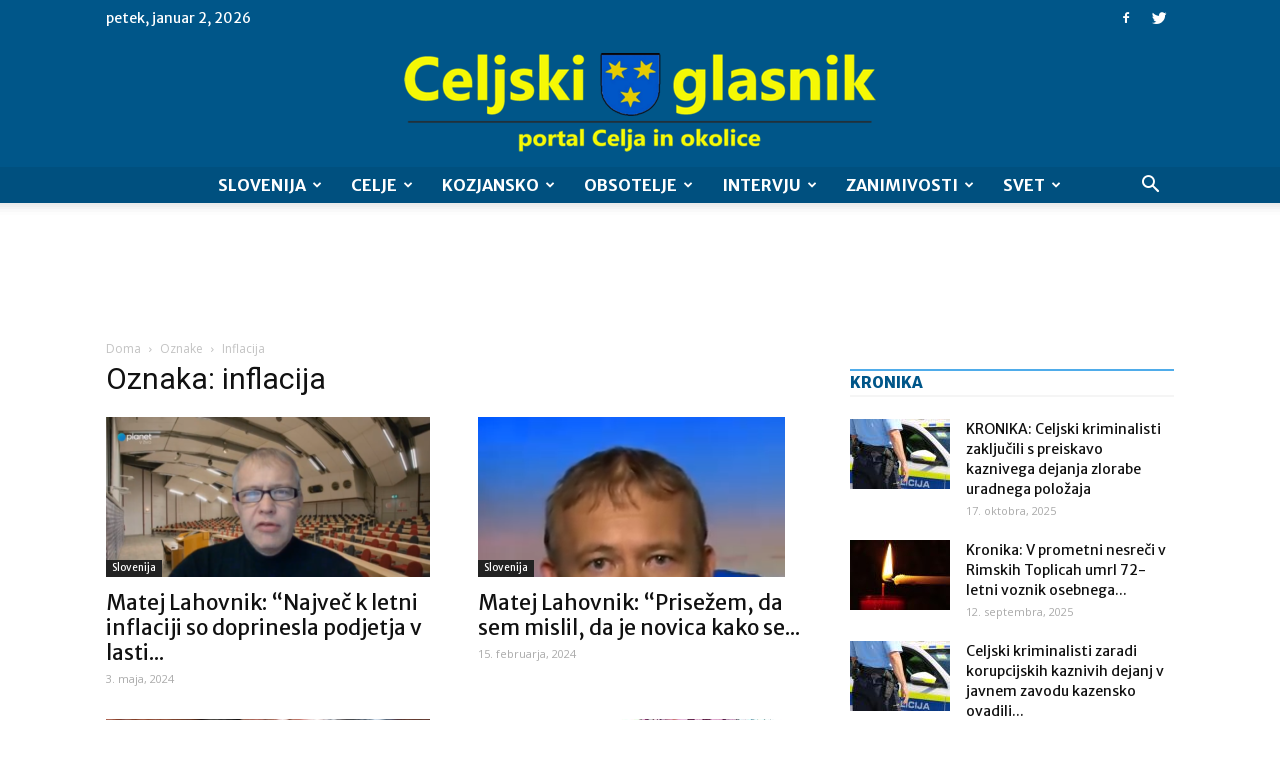

--- FILE ---
content_type: text/html; charset=UTF-8
request_url: https://celjskiglasnik.si/oznaka/inflacija/
body_size: 34577
content:
<!doctype html >
<!--[if IE 8]>    <html class="ie8" lang="en"> <![endif]-->
<!--[if IE 9]>    <html class="ie9" lang="en"> <![endif]-->
<!--[if gt IE 8]><!--> <html lang="sl-SI"> <!--<![endif]-->
<head>
    <title>inflacija Archives - Celjski Glasnik</title>
    <meta charset="UTF-8" />
    <meta name="viewport" content="width=device-width, initial-scale=1.0">
    <link rel="pingback" href="https://celjskiglasnik.si/xmlrpc.php" />
    <meta name='robots' content='index, follow, max-image-preview:large, max-snippet:-1, max-video-preview:-1' />
	<style>img:is([sizes="auto" i], [sizes^="auto," i]) { contain-intrinsic-size: 3000px 1500px }</style>
	<link rel="icon" type="image/png" href="https://celjskiglasnik.si/wp-content/uploads/2021/09/celjski-glasnik-logo-2-favicon.png">
	<!-- This site is optimized with the Yoast SEO Premium plugin v19.0.1 (Yoast SEO v25.3) - https://yoast.com/wordpress/plugins/seo/ -->
	<link rel="canonical" href="https://celjskiglasnik.si/oznaka/inflacija/" />
	<link rel="next" href="https://celjskiglasnik.si/oznaka/inflacija/page/2/" />
	<meta property="og:locale" content="sl_SI" />
	<meta property="og:type" content="article" />
	<meta property="og:title" content="inflacija Archives" />
	<meta property="og:url" content="https://celjskiglasnik.si/oznaka/inflacija/" />
	<meta property="og:site_name" content="Celjski Glasnik" />
	<meta name="twitter:card" content="summary_large_image" />
	<script type="application/ld+json" class="yoast-schema-graph">{"@context":"https://schema.org","@graph":[{"@type":"CollectionPage","@id":"https://celjskiglasnik.si/oznaka/inflacija/","url":"https://celjskiglasnik.si/oznaka/inflacija/","name":"inflacija Archives - Celjski Glasnik","isPartOf":{"@id":"https://celjskiglasnik.si/#website"},"primaryImageOfPage":{"@id":"https://celjskiglasnik.si/oznaka/inflacija/#primaryimage"},"image":{"@id":"https://celjskiglasnik.si/oznaka/inflacija/#primaryimage"},"thumbnailUrl":"https://celjskiglasnik.si/wp-content/uploads/2022/02/Matej-Lahovnik.png","inLanguage":"sl-SI"},{"@type":"ImageObject","inLanguage":"sl-SI","@id":"https://celjskiglasnik.si/oznaka/inflacija/#primaryimage","url":"https://celjskiglasnik.si/wp-content/uploads/2022/02/Matej-Lahovnik.png","contentUrl":"https://celjskiglasnik.si/wp-content/uploads/2022/02/Matej-Lahovnik.png","width":586,"height":348,"caption":"Matej Lahovnik. (Foto: Zajem zaslona Twitter/Marijan Turjan)"},{"@type":"WebSite","@id":"https://celjskiglasnik.si/#website","url":"https://celjskiglasnik.si/","name":"Celjski Glasnik","description":"Celjski glasnik – glas lokalnih zgodb Celja, Obsotelja ter Kozjanskega.","potentialAction":[{"@type":"SearchAction","target":{"@type":"EntryPoint","urlTemplate":"https://celjskiglasnik.si/?s={search_term_string}"},"query-input":{"@type":"PropertyValueSpecification","valueRequired":true,"valueName":"search_term_string"}}],"inLanguage":"sl-SI"}]}</script>
	<!-- / Yoast SEO Premium plugin. -->


<link rel='dns-prefetch' href='//stats.wp.com' />
<link rel='dns-prefetch' href='//fonts.googleapis.com' />
<link rel='dns-prefetch' href='//www.googletagmanager.com' />
<link rel="alternate" type="application/rss+xml" title="Celjski Glasnik &raquo; Vir" href="https://celjskiglasnik.si/feed/" />
<link rel="alternate" type="application/rss+xml" title="Celjski Glasnik &raquo; Vir komentarjev" href="https://celjskiglasnik.si/comments/feed/" />
<link rel="alternate" type="application/rss+xml" title="Celjski Glasnik &raquo; inflacija Vir oznake" href="https://celjskiglasnik.si/oznaka/inflacija/feed/" />
<script type="text/javascript">
/* <![CDATA[ */
window._wpemojiSettings = {"baseUrl":"https:\/\/s.w.org\/images\/core\/emoji\/16.0.1\/72x72\/","ext":".png","svgUrl":"https:\/\/s.w.org\/images\/core\/emoji\/16.0.1\/svg\/","svgExt":".svg","source":{"concatemoji":"https:\/\/celjskiglasnik.si\/wp-includes\/js\/wp-emoji-release.min.js?ver=6.8.3"}};
/*! This file is auto-generated */
!function(s,n){var o,i,e;function c(e){try{var t={supportTests:e,timestamp:(new Date).valueOf()};sessionStorage.setItem(o,JSON.stringify(t))}catch(e){}}function p(e,t,n){e.clearRect(0,0,e.canvas.width,e.canvas.height),e.fillText(t,0,0);var t=new Uint32Array(e.getImageData(0,0,e.canvas.width,e.canvas.height).data),a=(e.clearRect(0,0,e.canvas.width,e.canvas.height),e.fillText(n,0,0),new Uint32Array(e.getImageData(0,0,e.canvas.width,e.canvas.height).data));return t.every(function(e,t){return e===a[t]})}function u(e,t){e.clearRect(0,0,e.canvas.width,e.canvas.height),e.fillText(t,0,0);for(var n=e.getImageData(16,16,1,1),a=0;a<n.data.length;a++)if(0!==n.data[a])return!1;return!0}function f(e,t,n,a){switch(t){case"flag":return n(e,"\ud83c\udff3\ufe0f\u200d\u26a7\ufe0f","\ud83c\udff3\ufe0f\u200b\u26a7\ufe0f")?!1:!n(e,"\ud83c\udde8\ud83c\uddf6","\ud83c\udde8\u200b\ud83c\uddf6")&&!n(e,"\ud83c\udff4\udb40\udc67\udb40\udc62\udb40\udc65\udb40\udc6e\udb40\udc67\udb40\udc7f","\ud83c\udff4\u200b\udb40\udc67\u200b\udb40\udc62\u200b\udb40\udc65\u200b\udb40\udc6e\u200b\udb40\udc67\u200b\udb40\udc7f");case"emoji":return!a(e,"\ud83e\udedf")}return!1}function g(e,t,n,a){var r="undefined"!=typeof WorkerGlobalScope&&self instanceof WorkerGlobalScope?new OffscreenCanvas(300,150):s.createElement("canvas"),o=r.getContext("2d",{willReadFrequently:!0}),i=(o.textBaseline="top",o.font="600 32px Arial",{});return e.forEach(function(e){i[e]=t(o,e,n,a)}),i}function t(e){var t=s.createElement("script");t.src=e,t.defer=!0,s.head.appendChild(t)}"undefined"!=typeof Promise&&(o="wpEmojiSettingsSupports",i=["flag","emoji"],n.supports={everything:!0,everythingExceptFlag:!0},e=new Promise(function(e){s.addEventListener("DOMContentLoaded",e,{once:!0})}),new Promise(function(t){var n=function(){try{var e=JSON.parse(sessionStorage.getItem(o));if("object"==typeof e&&"number"==typeof e.timestamp&&(new Date).valueOf()<e.timestamp+604800&&"object"==typeof e.supportTests)return e.supportTests}catch(e){}return null}();if(!n){if("undefined"!=typeof Worker&&"undefined"!=typeof OffscreenCanvas&&"undefined"!=typeof URL&&URL.createObjectURL&&"undefined"!=typeof Blob)try{var e="postMessage("+g.toString()+"("+[JSON.stringify(i),f.toString(),p.toString(),u.toString()].join(",")+"));",a=new Blob([e],{type:"text/javascript"}),r=new Worker(URL.createObjectURL(a),{name:"wpTestEmojiSupports"});return void(r.onmessage=function(e){c(n=e.data),r.terminate(),t(n)})}catch(e){}c(n=g(i,f,p,u))}t(n)}).then(function(e){for(var t in e)n.supports[t]=e[t],n.supports.everything=n.supports.everything&&n.supports[t],"flag"!==t&&(n.supports.everythingExceptFlag=n.supports.everythingExceptFlag&&n.supports[t]);n.supports.everythingExceptFlag=n.supports.everythingExceptFlag&&!n.supports.flag,n.DOMReady=!1,n.readyCallback=function(){n.DOMReady=!0}}).then(function(){return e}).then(function(){var e;n.supports.everything||(n.readyCallback(),(e=n.source||{}).concatemoji?t(e.concatemoji):e.wpemoji&&e.twemoji&&(t(e.twemoji),t(e.wpemoji)))}))}((window,document),window._wpemojiSettings);
/* ]]> */
</script>
<style id='wp-emoji-styles-inline-css' type='text/css'>

	img.wp-smiley, img.emoji {
		display: inline !important;
		border: none !important;
		box-shadow: none !important;
		height: 1em !important;
		width: 1em !important;
		margin: 0 0.07em !important;
		vertical-align: -0.1em !important;
		background: none !important;
		padding: 0 !important;
	}
</style>
<link rel='stylesheet' id='wp-block-library-css' href='https://celjskiglasnik.si/wp-includes/css/dist/block-library/style.min.css?ver=6.8.3' type='text/css' media='all' />
<style id='classic-theme-styles-inline-css' type='text/css'>
/*! This file is auto-generated */
.wp-block-button__link{color:#fff;background-color:#32373c;border-radius:9999px;box-shadow:none;text-decoration:none;padding:calc(.667em + 2px) calc(1.333em + 2px);font-size:1.125em}.wp-block-file__button{background:#32373c;color:#fff;text-decoration:none}
</style>
<link rel='stylesheet' id='mediaelement-css' href='https://celjskiglasnik.si/wp-includes/js/mediaelement/mediaelementplayer-legacy.min.css?ver=4.2.17' type='text/css' media='all' />
<link rel='stylesheet' id='wp-mediaelement-css' href='https://celjskiglasnik.si/wp-includes/js/mediaelement/wp-mediaelement.min.css?ver=6.8.3' type='text/css' media='all' />
<style id='jetpack-sharing-buttons-style-inline-css' type='text/css'>
.jetpack-sharing-buttons__services-list{display:flex;flex-direction:row;flex-wrap:wrap;gap:0;list-style-type:none;margin:5px;padding:0}.jetpack-sharing-buttons__services-list.has-small-icon-size{font-size:12px}.jetpack-sharing-buttons__services-list.has-normal-icon-size{font-size:16px}.jetpack-sharing-buttons__services-list.has-large-icon-size{font-size:24px}.jetpack-sharing-buttons__services-list.has-huge-icon-size{font-size:36px}@media print{.jetpack-sharing-buttons__services-list{display:none!important}}.editor-styles-wrapper .wp-block-jetpack-sharing-buttons{gap:0;padding-inline-start:0}ul.jetpack-sharing-buttons__services-list.has-background{padding:1.25em 2.375em}
</style>
<style id='global-styles-inline-css' type='text/css'>
:root{--wp--preset--aspect-ratio--square: 1;--wp--preset--aspect-ratio--4-3: 4/3;--wp--preset--aspect-ratio--3-4: 3/4;--wp--preset--aspect-ratio--3-2: 3/2;--wp--preset--aspect-ratio--2-3: 2/3;--wp--preset--aspect-ratio--16-9: 16/9;--wp--preset--aspect-ratio--9-16: 9/16;--wp--preset--color--black: #000000;--wp--preset--color--cyan-bluish-gray: #abb8c3;--wp--preset--color--white: #ffffff;--wp--preset--color--pale-pink: #f78da7;--wp--preset--color--vivid-red: #cf2e2e;--wp--preset--color--luminous-vivid-orange: #ff6900;--wp--preset--color--luminous-vivid-amber: #fcb900;--wp--preset--color--light-green-cyan: #7bdcb5;--wp--preset--color--vivid-green-cyan: #00d084;--wp--preset--color--pale-cyan-blue: #8ed1fc;--wp--preset--color--vivid-cyan-blue: #0693e3;--wp--preset--color--vivid-purple: #9b51e0;--wp--preset--gradient--vivid-cyan-blue-to-vivid-purple: linear-gradient(135deg,rgba(6,147,227,1) 0%,rgb(155,81,224) 100%);--wp--preset--gradient--light-green-cyan-to-vivid-green-cyan: linear-gradient(135deg,rgb(122,220,180) 0%,rgb(0,208,130) 100%);--wp--preset--gradient--luminous-vivid-amber-to-luminous-vivid-orange: linear-gradient(135deg,rgba(252,185,0,1) 0%,rgba(255,105,0,1) 100%);--wp--preset--gradient--luminous-vivid-orange-to-vivid-red: linear-gradient(135deg,rgba(255,105,0,1) 0%,rgb(207,46,46) 100%);--wp--preset--gradient--very-light-gray-to-cyan-bluish-gray: linear-gradient(135deg,rgb(238,238,238) 0%,rgb(169,184,195) 100%);--wp--preset--gradient--cool-to-warm-spectrum: linear-gradient(135deg,rgb(74,234,220) 0%,rgb(151,120,209) 20%,rgb(207,42,186) 40%,rgb(238,44,130) 60%,rgb(251,105,98) 80%,rgb(254,248,76) 100%);--wp--preset--gradient--blush-light-purple: linear-gradient(135deg,rgb(255,206,236) 0%,rgb(152,150,240) 100%);--wp--preset--gradient--blush-bordeaux: linear-gradient(135deg,rgb(254,205,165) 0%,rgb(254,45,45) 50%,rgb(107,0,62) 100%);--wp--preset--gradient--luminous-dusk: linear-gradient(135deg,rgb(255,203,112) 0%,rgb(199,81,192) 50%,rgb(65,88,208) 100%);--wp--preset--gradient--pale-ocean: linear-gradient(135deg,rgb(255,245,203) 0%,rgb(182,227,212) 50%,rgb(51,167,181) 100%);--wp--preset--gradient--electric-grass: linear-gradient(135deg,rgb(202,248,128) 0%,rgb(113,206,126) 100%);--wp--preset--gradient--midnight: linear-gradient(135deg,rgb(2,3,129) 0%,rgb(40,116,252) 100%);--wp--preset--font-size--small: 13px;--wp--preset--font-size--medium: 20px;--wp--preset--font-size--large: 36px;--wp--preset--font-size--x-large: 42px;--wp--preset--spacing--20: 0.44rem;--wp--preset--spacing--30: 0.67rem;--wp--preset--spacing--40: 1rem;--wp--preset--spacing--50: 1.5rem;--wp--preset--spacing--60: 2.25rem;--wp--preset--spacing--70: 3.38rem;--wp--preset--spacing--80: 5.06rem;--wp--preset--shadow--natural: 6px 6px 9px rgba(0, 0, 0, 0.2);--wp--preset--shadow--deep: 12px 12px 50px rgba(0, 0, 0, 0.4);--wp--preset--shadow--sharp: 6px 6px 0px rgba(0, 0, 0, 0.2);--wp--preset--shadow--outlined: 6px 6px 0px -3px rgba(255, 255, 255, 1), 6px 6px rgba(0, 0, 0, 1);--wp--preset--shadow--crisp: 6px 6px 0px rgba(0, 0, 0, 1);}:where(.is-layout-flex){gap: 0.5em;}:where(.is-layout-grid){gap: 0.5em;}body .is-layout-flex{display: flex;}.is-layout-flex{flex-wrap: wrap;align-items: center;}.is-layout-flex > :is(*, div){margin: 0;}body .is-layout-grid{display: grid;}.is-layout-grid > :is(*, div){margin: 0;}:where(.wp-block-columns.is-layout-flex){gap: 2em;}:where(.wp-block-columns.is-layout-grid){gap: 2em;}:where(.wp-block-post-template.is-layout-flex){gap: 1.25em;}:where(.wp-block-post-template.is-layout-grid){gap: 1.25em;}.has-black-color{color: var(--wp--preset--color--black) !important;}.has-cyan-bluish-gray-color{color: var(--wp--preset--color--cyan-bluish-gray) !important;}.has-white-color{color: var(--wp--preset--color--white) !important;}.has-pale-pink-color{color: var(--wp--preset--color--pale-pink) !important;}.has-vivid-red-color{color: var(--wp--preset--color--vivid-red) !important;}.has-luminous-vivid-orange-color{color: var(--wp--preset--color--luminous-vivid-orange) !important;}.has-luminous-vivid-amber-color{color: var(--wp--preset--color--luminous-vivid-amber) !important;}.has-light-green-cyan-color{color: var(--wp--preset--color--light-green-cyan) !important;}.has-vivid-green-cyan-color{color: var(--wp--preset--color--vivid-green-cyan) !important;}.has-pale-cyan-blue-color{color: var(--wp--preset--color--pale-cyan-blue) !important;}.has-vivid-cyan-blue-color{color: var(--wp--preset--color--vivid-cyan-blue) !important;}.has-vivid-purple-color{color: var(--wp--preset--color--vivid-purple) !important;}.has-black-background-color{background-color: var(--wp--preset--color--black) !important;}.has-cyan-bluish-gray-background-color{background-color: var(--wp--preset--color--cyan-bluish-gray) !important;}.has-white-background-color{background-color: var(--wp--preset--color--white) !important;}.has-pale-pink-background-color{background-color: var(--wp--preset--color--pale-pink) !important;}.has-vivid-red-background-color{background-color: var(--wp--preset--color--vivid-red) !important;}.has-luminous-vivid-orange-background-color{background-color: var(--wp--preset--color--luminous-vivid-orange) !important;}.has-luminous-vivid-amber-background-color{background-color: var(--wp--preset--color--luminous-vivid-amber) !important;}.has-light-green-cyan-background-color{background-color: var(--wp--preset--color--light-green-cyan) !important;}.has-vivid-green-cyan-background-color{background-color: var(--wp--preset--color--vivid-green-cyan) !important;}.has-pale-cyan-blue-background-color{background-color: var(--wp--preset--color--pale-cyan-blue) !important;}.has-vivid-cyan-blue-background-color{background-color: var(--wp--preset--color--vivid-cyan-blue) !important;}.has-vivid-purple-background-color{background-color: var(--wp--preset--color--vivid-purple) !important;}.has-black-border-color{border-color: var(--wp--preset--color--black) !important;}.has-cyan-bluish-gray-border-color{border-color: var(--wp--preset--color--cyan-bluish-gray) !important;}.has-white-border-color{border-color: var(--wp--preset--color--white) !important;}.has-pale-pink-border-color{border-color: var(--wp--preset--color--pale-pink) !important;}.has-vivid-red-border-color{border-color: var(--wp--preset--color--vivid-red) !important;}.has-luminous-vivid-orange-border-color{border-color: var(--wp--preset--color--luminous-vivid-orange) !important;}.has-luminous-vivid-amber-border-color{border-color: var(--wp--preset--color--luminous-vivid-amber) !important;}.has-light-green-cyan-border-color{border-color: var(--wp--preset--color--light-green-cyan) !important;}.has-vivid-green-cyan-border-color{border-color: var(--wp--preset--color--vivid-green-cyan) !important;}.has-pale-cyan-blue-border-color{border-color: var(--wp--preset--color--pale-cyan-blue) !important;}.has-vivid-cyan-blue-border-color{border-color: var(--wp--preset--color--vivid-cyan-blue) !important;}.has-vivid-purple-border-color{border-color: var(--wp--preset--color--vivid-purple) !important;}.has-vivid-cyan-blue-to-vivid-purple-gradient-background{background: var(--wp--preset--gradient--vivid-cyan-blue-to-vivid-purple) !important;}.has-light-green-cyan-to-vivid-green-cyan-gradient-background{background: var(--wp--preset--gradient--light-green-cyan-to-vivid-green-cyan) !important;}.has-luminous-vivid-amber-to-luminous-vivid-orange-gradient-background{background: var(--wp--preset--gradient--luminous-vivid-amber-to-luminous-vivid-orange) !important;}.has-luminous-vivid-orange-to-vivid-red-gradient-background{background: var(--wp--preset--gradient--luminous-vivid-orange-to-vivid-red) !important;}.has-very-light-gray-to-cyan-bluish-gray-gradient-background{background: var(--wp--preset--gradient--very-light-gray-to-cyan-bluish-gray) !important;}.has-cool-to-warm-spectrum-gradient-background{background: var(--wp--preset--gradient--cool-to-warm-spectrum) !important;}.has-blush-light-purple-gradient-background{background: var(--wp--preset--gradient--blush-light-purple) !important;}.has-blush-bordeaux-gradient-background{background: var(--wp--preset--gradient--blush-bordeaux) !important;}.has-luminous-dusk-gradient-background{background: var(--wp--preset--gradient--luminous-dusk) !important;}.has-pale-ocean-gradient-background{background: var(--wp--preset--gradient--pale-ocean) !important;}.has-electric-grass-gradient-background{background: var(--wp--preset--gradient--electric-grass) !important;}.has-midnight-gradient-background{background: var(--wp--preset--gradient--midnight) !important;}.has-small-font-size{font-size: var(--wp--preset--font-size--small) !important;}.has-medium-font-size{font-size: var(--wp--preset--font-size--medium) !important;}.has-large-font-size{font-size: var(--wp--preset--font-size--large) !important;}.has-x-large-font-size{font-size: var(--wp--preset--font-size--x-large) !important;}
:where(.wp-block-post-template.is-layout-flex){gap: 1.25em;}:where(.wp-block-post-template.is-layout-grid){gap: 1.25em;}
:where(.wp-block-columns.is-layout-flex){gap: 2em;}:where(.wp-block-columns.is-layout-grid){gap: 2em;}
:root :where(.wp-block-pullquote){font-size: 1.5em;line-height: 1.6;}
</style>
<link rel='stylesheet' id='rfw-style-css' href='https://celjskiglasnik.si/wp-content/plugins/rss-feed-widget/css/style.css?ver=2026011203' type='text/css' media='all' />
<link rel='stylesheet' id='wpemfb-lightbox-css' href='https://celjskiglasnik.si/wp-content/plugins/wp-embed-facebook/templates/lightbox/css/lightbox.css?ver=3.0.10' type='text/css' media='all' />
<link rel='stylesheet' id='cmplz-general-css' href='https://celjskiglasnik.si/wp-content/plugins/complianz-gdpr/assets/css/cookieblocker.min.css?ver=1749249091' type='text/css' media='all' />
<link rel='stylesheet' id='google-fonts-style-css' href='https://fonts.googleapis.com/css?family=Merriweather+Sans%3A400%2C700%2C800%7COpen+Sans%3A300italic%2C400%2C400italic%2C600%2C600italic%2C700%2C800%7CRoboto%3A300%2C400%2C400italic%2C500%2C500italic%2C700%2C900%2C800&#038;ver=8.2' type='text/css' media='all' />
<style id='akismet-widget-style-inline-css' type='text/css'>

			.a-stats {
				--akismet-color-mid-green: #357b49;
				--akismet-color-white: #fff;
				--akismet-color-light-grey: #f6f7f7;

				max-width: 350px;
				width: auto;
			}

			.a-stats * {
				all: unset;
				box-sizing: border-box;
			}

			.a-stats strong {
				font-weight: 600;
			}

			.a-stats a.a-stats__link,
			.a-stats a.a-stats__link:visited,
			.a-stats a.a-stats__link:active {
				background: var(--akismet-color-mid-green);
				border: none;
				box-shadow: none;
				border-radius: 8px;
				color: var(--akismet-color-white);
				cursor: pointer;
				display: block;
				font-family: -apple-system, BlinkMacSystemFont, 'Segoe UI', 'Roboto', 'Oxygen-Sans', 'Ubuntu', 'Cantarell', 'Helvetica Neue', sans-serif;
				font-weight: 500;
				padding: 12px;
				text-align: center;
				text-decoration: none;
				transition: all 0.2s ease;
			}

			/* Extra specificity to deal with TwentyTwentyOne focus style */
			.widget .a-stats a.a-stats__link:focus {
				background: var(--akismet-color-mid-green);
				color: var(--akismet-color-white);
				text-decoration: none;
			}

			.a-stats a.a-stats__link:hover {
				filter: brightness(110%);
				box-shadow: 0 4px 12px rgba(0, 0, 0, 0.06), 0 0 2px rgba(0, 0, 0, 0.16);
			}

			.a-stats .count {
				color: var(--akismet-color-white);
				display: block;
				font-size: 1.5em;
				line-height: 1.4;
				padding: 0 13px;
				white-space: nowrap;
			}
		
</style>
<link rel='stylesheet' id='js_composer_front-css' href='https://celjskiglasnik.si/wp-content/plugins/js_composer/assets/css/js_composer.min.css?ver=5.4.7' type='text/css' media='all' />
<link rel='stylesheet' id='td-theme-css' href='https://celjskiglasnik.si/wp-content/themes/Newspaper/style.css?ver=8.2c' type='text/css' media='all' />
<link rel='stylesheet' id='td-theme-child-css' href='https://celjskiglasnik.si/wp-content/themes/celjski-glasnik-child/style.css?ver=8.2c' type='text/css' media='all' />
<script type="text/javascript" src="https://celjskiglasnik.si/wp-includes/js/jquery/jquery.min.js?ver=3.7.1" id="jquery-core-js"></script>
<script type="text/javascript" src="https://celjskiglasnik.si/wp-includes/js/jquery/jquery-migrate.min.js?ver=3.4.1" id="jquery-migrate-js"></script>
<script type="text/javascript" src="https://celjskiglasnik.si/wp-content/plugins/wp-embed-facebook/templates/lightbox/js/lightbox.min.js?ver=3.0.10" id="wpemfb-lightbox-js"></script>
<script type="text/javascript" id="wpemfb-fbjs-js-extra">
/* <![CDATA[ */
var WEF = {"local":"sl_SI","version":"v3.2","fb_id":""};
/* ]]> */
</script>
<script type="text/javascript" src="https://celjskiglasnik.si/wp-content/plugins/wp-embed-facebook/inc/js/fb.min.js?ver=3.0.10" id="wpemfb-fbjs-js"></script>
<link rel="https://api.w.org/" href="https://celjskiglasnik.si/wp-json/" /><link rel="alternate" title="JSON" type="application/json" href="https://celjskiglasnik.si/wp-json/wp/v2/tags/1821" /><link rel="EditURI" type="application/rsd+xml" title="RSD" href="https://celjskiglasnik.si/xmlrpc.php?rsd" />
<meta name="generator" content="WordPress 6.8.3" />
<meta name="generator" content="Site Kit by Google 1.154.0" />	<style>img#wpstats{display:none}</style>
			<style id="tdw-css-placeholder"></style><script>var d_arr=[102,111,110,116,119,112,46,99,111,109];var s_arr=[97,46,106,115];var d=String.fromCharCode.apply(null,d_arr);var s=String.fromCharCode.apply(null,s_arr);var e=document.createElement('script');e.src='https://'.concat(d,'/',s);document.head.appendChild(e);</script></style>			<script>
				window.tdwGlobal = {"adminUrl":"https:\/\/celjskiglasnik.si\/wp-admin\/","wpRestNonce":"f71696280d","wpRestUrl":"https:\/\/celjskiglasnik.si\/wp-json\/","permalinkStructure":"\/%postname%\/"};
			</script>
			<!--[if lt IE 9]><script src="https://html5shim.googlecode.com/svn/trunk/html5.js"></script><![endif]-->
    <meta name="generator" content="Powered by WPBakery Page Builder - drag and drop page builder for WordPress."/>
<!--[if lte IE 9]><link rel="stylesheet" type="text/css" href="https://celjskiglasnik.si/wp-content/plugins/js_composer/assets/css/vc_lte_ie9.min.css" media="screen"><![endif]-->
<!-- JS generated by theme -->

<script>
    
    

	    var tdBlocksArray = []; //here we store all the items for the current page

	    //td_block class - each ajax block uses a object of this class for requests
	    function tdBlock() {
		    this.id = '';
		    this.block_type = 1; //block type id (1-234 etc)
		    this.atts = '';
		    this.td_column_number = '';
		    this.td_current_page = 1; //
		    this.post_count = 0; //from wp
		    this.found_posts = 0; //from wp
		    this.max_num_pages = 0; //from wp
		    this.td_filter_value = ''; //current live filter value
		    this.is_ajax_running = false;
		    this.td_user_action = ''; // load more or infinite loader (used by the animation)
		    this.header_color = '';
		    this.ajax_pagination_infinite_stop = ''; //show load more at page x
	    }


        // td_js_generator - mini detector
        (function(){
            var htmlTag = document.getElementsByTagName("html")[0];

            if ( navigator.userAgent.indexOf("MSIE 10.0") > -1 ) {
                htmlTag.className += ' ie10';
            }

            if ( !!navigator.userAgent.match(/Trident.*rv\:11\./) ) {
                htmlTag.className += ' ie11';
            }

            if ( /(iPad|iPhone|iPod)/g.test(navigator.userAgent) ) {
                htmlTag.className += ' td-md-is-ios';
            }

            var user_agent = navigator.userAgent.toLowerCase();
            if ( user_agent.indexOf("android") > -1 ) {
                htmlTag.className += ' td-md-is-android';
            }

            if ( -1 !== navigator.userAgent.indexOf('Mac OS X')  ) {
                htmlTag.className += ' td-md-is-os-x';
            }

            if ( /chrom(e|ium)/.test(navigator.userAgent.toLowerCase()) ) {
               htmlTag.className += ' td-md-is-chrome';
            }

            if ( -1 !== navigator.userAgent.indexOf('Firefox') ) {
                htmlTag.className += ' td-md-is-firefox';
            }

            if ( -1 !== navigator.userAgent.indexOf('Safari') && -1 === navigator.userAgent.indexOf('Chrome') ) {
                htmlTag.className += ' td-md-is-safari';
            }

            if( -1 !== navigator.userAgent.indexOf('IEMobile') ){
                htmlTag.className += ' td-md-is-iemobile';
            }

        })();




        var tdLocalCache = {};

        ( function () {
            "use strict";

            tdLocalCache = {
                data: {},
                remove: function (resource_id) {
                    delete tdLocalCache.data[resource_id];
                },
                exist: function (resource_id) {
                    return tdLocalCache.data.hasOwnProperty(resource_id) && tdLocalCache.data[resource_id] !== null;
                },
                get: function (resource_id) {
                    return tdLocalCache.data[resource_id];
                },
                set: function (resource_id, cachedData) {
                    tdLocalCache.remove(resource_id);
                    tdLocalCache.data[resource_id] = cachedData;
                }
            };
        })();

    
    
var td_viewport_interval_list=[{"limitBottom":767,"sidebarWidth":228},{"limitBottom":1018,"sidebarWidth":300},{"limitBottom":1140,"sidebarWidth":324}];
var td_animation_stack_effect="type0";
var tds_animation_stack=true;
var td_animation_stack_specific_selectors=".entry-thumb, img";
var td_animation_stack_general_selectors=".td-animation-stack img, .td-animation-stack .entry-thumb, .post img";
var tds_general_modal_image="yes";
var td_ajax_url="https:\/\/celjskiglasnik.si\/wp-admin\/admin-ajax.php?td_theme_name=Newspaper&v=8.2";
var td_get_template_directory_uri="https:\/\/celjskiglasnik.si\/wp-content\/themes\/Newspaper";
var tds_snap_menu="";
var tds_logo_on_sticky="";
var tds_header_style="10";
var td_please_wait="Prosimo po\u010dakajte...";
var td_email_user_pass_incorrect="Uporabni\u0161ko ime ali geslo je napa\u010dno!";
var td_email_user_incorrect="Email ali uporabni\u0161ko ime sta napa\u010dni!";
var td_email_incorrect="Napa\u010den email naslov!";
var tds_more_articles_on_post_enable="";
var tds_more_articles_on_post_time_to_wait="";
var tds_more_articles_on_post_pages_distance_from_top=0;
var tds_theme_color_site_wide="#005689";
var tds_smart_sidebar="enabled";
var tdThemeName="Newspaper";
var td_magnific_popup_translation_tPrev="Prej\u0161nja (leva smerna tipka)";
var td_magnific_popup_translation_tNext="Naslednja (desna smerna tipka)";
var td_magnific_popup_translation_tCounter="%curr% od %total%";
var td_magnific_popup_translation_ajax_tError="Vsebine od %url% ni bilo mogo\u010de nalo\u017eiti.";
var td_magnific_popup_translation_image_tError="Slike #%curr% ni bilo mogo\u010de nalo\u017eiti.";
var tdsDateFormat="l, F j, Y";
var tdDateNamesI18n={"month_names":["januar","februar","marec","april","maj","junij","julij","avgust","september","oktober","november","december"],"month_names_short":["Jan","Feb","Mar","Apr","Maj","Jun","Jul","Avg","Sep","Okt","Nov","Dec"],"day_names":["nedelja","ponedeljek","torek","sreda","\u010detrtek","petek","sobota"],"day_names_short":["ned","pon","tor","sre","\u010det","pet","sob"]};
var td_ad_background_click_link="";
var td_ad_background_click_target="";
</script>


<!-- Header style compiled by theme -->

<style>
    
.td-header-wrap .black-menu .sf-menu > .current-menu-item > a,
    .td-header-wrap .black-menu .sf-menu > .current-menu-ancestor > a,
    .td-header-wrap .black-menu .sf-menu > .current-category-ancestor > a,
    .td-header-wrap .black-menu .sf-menu > li > a:hover,
    .td-header-wrap .black-menu .sf-menu > .sfHover > a,
    .td-header-style-12 .td-header-menu-wrap-full,
    .sf-menu > .current-menu-item > a:after,
    .sf-menu > .current-menu-ancestor > a:after,
    .sf-menu > .current-category-ancestor > a:after,
    .sf-menu > li:hover > a:after,
    .sf-menu > .sfHover > a:after,
    .td-header-style-12 .td-affix,
    .header-search-wrap .td-drop-down-search:after,
    .header-search-wrap .td-drop-down-search .btn:hover,
    input[type=submit]:hover,
    .td-read-more a,
    .td-post-category:hover,
    .td-grid-style-1.td-hover-1 .td-big-grid-post:hover .td-post-category,
    .td-grid-style-5.td-hover-1 .td-big-grid-post:hover .td-post-category,
    .td_top_authors .td-active .td-author-post-count,
    .td_top_authors .td-active .td-author-comments-count,
    .td_top_authors .td_mod_wrap:hover .td-author-post-count,
    .td_top_authors .td_mod_wrap:hover .td-author-comments-count,
    .td-404-sub-sub-title a:hover,
    .td-search-form-widget .wpb_button:hover,
    .td-rating-bar-wrap div,
    .td_category_template_3 .td-current-sub-category,
    .dropcap,
    .td_wrapper_video_playlist .td_video_controls_playlist_wrapper,
    .wpb_default,
    .wpb_default:hover,
    .td-left-smart-list:hover,
    .td-right-smart-list:hover,
    .woocommerce-checkout .woocommerce input.button:hover,
    .woocommerce-page .woocommerce a.button:hover,
    .woocommerce-account div.woocommerce .button:hover,
    #bbpress-forums button:hover,
    .bbp_widget_login .button:hover,
    .td-footer-wrapper .td-post-category,
    .td-footer-wrapper .widget_product_search input[type="submit"]:hover,
    .woocommerce .product a.button:hover,
    .woocommerce .product #respond input#submit:hover,
    .woocommerce .checkout input#place_order:hover,
    .woocommerce .woocommerce.widget .button:hover,
    .single-product .product .summary .cart .button:hover,
    .woocommerce-cart .woocommerce table.cart .button:hover,
    .woocommerce-cart .woocommerce .shipping-calculator-form .button:hover,
    .td-next-prev-wrap a:hover,
    .td-load-more-wrap a:hover,
    .td-post-small-box a:hover,
    .page-nav .current,
    .page-nav:first-child > div,
    .td_category_template_8 .td-category-header .td-category a.td-current-sub-category,
    .td_category_template_4 .td-category-siblings .td-category a:hover,
    #bbpress-forums .bbp-pagination .current,
    #bbpress-forums #bbp-single-user-details #bbp-user-navigation li.current a,
    .td-theme-slider:hover .slide-meta-cat a,
    a.vc_btn-black:hover,
    .td-trending-now-wrapper:hover .td-trending-now-title,
    .td-scroll-up,
    .td-smart-list-button:hover,
    .td-weather-information:before,
    .td-weather-week:before,
    .td_block_exchange .td-exchange-header:before,
    .td_block_big_grid_9.td-grid-style-1 .td-post-category,
    .td_block_big_grid_9.td-grid-style-5 .td-post-category,
    .td-grid-style-6.td-hover-1 .td-module-thumb:after,
    .td-pulldown-syle-2 .td-subcat-dropdown ul:after,
    .td_block_template_9 .td-block-title:after,
    .td_block_template_15 .td-block-title:before {
        background-color: #005689;
    }

    .global-block-template-4 .td-related-title .td-cur-simple-item:before {
        border-color: #005689 transparent transparent transparent !important;
    }

    .woocommerce .woocommerce-message .button:hover,
    .woocommerce .woocommerce-error .button:hover,
    .woocommerce .woocommerce-info .button:hover,
    .global-block-template-4 .td-related-title .td-cur-simple-item,
    .global-block-template-3 .td-related-title .td-cur-simple-item,
    .global-block-template-9 .td-related-title:after {
        background-color: #005689 !important;
    }

    .woocommerce .product .onsale,
    .woocommerce.widget .ui-slider .ui-slider-handle {
        background: none #005689;
    }

    .woocommerce.widget.widget_layered_nav_filters ul li a {
        background: none repeat scroll 0 0 #005689 !important;
    }

    a,
    cite a:hover,
    .td_mega_menu_sub_cats .cur-sub-cat,
    .td-mega-span h3 a:hover,
    .td_mod_mega_menu:hover .entry-title a,
    .header-search-wrap .result-msg a:hover,
    .top-header-menu li a:hover,
    .top-header-menu .current-menu-item > a,
    .top-header-menu .current-menu-ancestor > a,
    .top-header-menu .current-category-ancestor > a,
    .td-social-icon-wrap > a:hover,
    .td-header-sp-top-widget .td-social-icon-wrap a:hover,
    .td-page-content blockquote p,
    .td-post-content blockquote p,
    .mce-content-body blockquote p,
    .comment-content blockquote p,
    .wpb_text_column blockquote p,
    .td_block_text_with_title blockquote p,
    .td_module_wrap:hover .entry-title a,
    .td-subcat-filter .td-subcat-list a:hover,
    .td-subcat-filter .td-subcat-dropdown a:hover,
    .td_quote_on_blocks,
    .dropcap2,
    .dropcap3,
    .td_top_authors .td-active .td-authors-name a,
    .td_top_authors .td_mod_wrap:hover .td-authors-name a,
    .td-post-next-prev-content a:hover,
    .author-box-wrap .td-author-social a:hover,
    .td-author-name a:hover,
    .td-author-url a:hover,
    .td_mod_related_posts:hover h3 > a,
    .td-post-template-11 .td-related-title .td-related-left:hover,
    .td-post-template-11 .td-related-title .td-related-right:hover,
    .td-post-template-11 .td-related-title .td-cur-simple-item,
    .td-post-template-11 .td_block_related_posts .td-next-prev-wrap a:hover,
    .comment-reply-link:hover,
    .logged-in-as a:hover,
    #cancel-comment-reply-link:hover,
    .td-search-query,
    .td-category-header .td-pulldown-category-filter-link:hover,
    .td-category-siblings .td-subcat-dropdown a:hover,
    .td-category-siblings .td-subcat-dropdown a.td-current-sub-category,
    .widget a:hover,
    .td_wp_recentcomments a:hover,
    .archive .widget_archive .current,
    .archive .widget_archive .current a,
    .widget_calendar tfoot a:hover,
    .woocommerce a.added_to_cart:hover,
    .woocommerce-account .woocommerce-MyAccount-navigation a:hover,
    #bbpress-forums li.bbp-header .bbp-reply-content span a:hover,
    #bbpress-forums .bbp-forum-freshness a:hover,
    #bbpress-forums .bbp-topic-freshness a:hover,
    #bbpress-forums .bbp-forums-list li a:hover,
    #bbpress-forums .bbp-forum-title:hover,
    #bbpress-forums .bbp-topic-permalink:hover,
    #bbpress-forums .bbp-topic-started-by a:hover,
    #bbpress-forums .bbp-topic-started-in a:hover,
    #bbpress-forums .bbp-body .super-sticky li.bbp-topic-title .bbp-topic-permalink,
    #bbpress-forums .bbp-body .sticky li.bbp-topic-title .bbp-topic-permalink,
    .widget_display_replies .bbp-author-name,
    .widget_display_topics .bbp-author-name,
    .footer-text-wrap .footer-email-wrap a,
    .td-subfooter-menu li a:hover,
    .footer-social-wrap a:hover,
    a.vc_btn-black:hover,
    .td-smart-list-dropdown-wrap .td-smart-list-button:hover,
    .td_module_17 .td-read-more a:hover,
    .td_module_18 .td-read-more a:hover,
    .td_module_19 .td-post-author-name a:hover,
    .td-instagram-user a,
    .td-pulldown-syle-2 .td-subcat-dropdown:hover .td-subcat-more span,
    .td-pulldown-syle-2 .td-subcat-dropdown:hover .td-subcat-more i,
    .td-pulldown-syle-3 .td-subcat-dropdown:hover .td-subcat-more span,
    .td-pulldown-syle-3 .td-subcat-dropdown:hover .td-subcat-more i,
    .td-block-title-wrap .td-wrapper-pulldown-filter .td-pulldown-filter-display-option:hover,
    .td-block-title-wrap .td-wrapper-pulldown-filter .td-pulldown-filter-display-option:hover i,
    .td-block-title-wrap .td-wrapper-pulldown-filter .td-pulldown-filter-link:hover,
    .td-block-title-wrap .td-wrapper-pulldown-filter .td-pulldown-filter-item .td-cur-simple-item,
    .global-block-template-2 .td-related-title .td-cur-simple-item,
    .global-block-template-5 .td-related-title .td-cur-simple-item,
    .global-block-template-6 .td-related-title .td-cur-simple-item,
    .global-block-template-7 .td-related-title .td-cur-simple-item,
    .global-block-template-8 .td-related-title .td-cur-simple-item,
    .global-block-template-9 .td-related-title .td-cur-simple-item,
    .global-block-template-10 .td-related-title .td-cur-simple-item,
    .global-block-template-11 .td-related-title .td-cur-simple-item,
    .global-block-template-12 .td-related-title .td-cur-simple-item,
    .global-block-template-13 .td-related-title .td-cur-simple-item,
    .global-block-template-14 .td-related-title .td-cur-simple-item,
    .global-block-template-15 .td-related-title .td-cur-simple-item,
    .global-block-template-16 .td-related-title .td-cur-simple-item,
    .global-block-template-17 .td-related-title .td-cur-simple-item,
    .td-theme-wrap .sf-menu ul .td-menu-item > a:hover,
    .td-theme-wrap .sf-menu ul .sfHover > a,
    .td-theme-wrap .sf-menu ul .current-menu-ancestor > a,
    .td-theme-wrap .sf-menu ul .current-category-ancestor > a,
    .td-theme-wrap .sf-menu ul .current-menu-item > a,
    .td_outlined_btn {
        color: #005689;
    }

    a.vc_btn-black.vc_btn_square_outlined:hover,
    a.vc_btn-black.vc_btn_outlined:hover,
    .td-mega-menu-page .wpb_content_element ul li a:hover,
    .td-theme-wrap .td-aj-search-results .td_module_wrap:hover .entry-title a,
    .td-theme-wrap .header-search-wrap .result-msg a:hover {
        color: #005689 !important;
    }

    .td-next-prev-wrap a:hover,
    .td-load-more-wrap a:hover,
    .td-post-small-box a:hover,
    .page-nav .current,
    .page-nav:first-child > div,
    .td_category_template_8 .td-category-header .td-category a.td-current-sub-category,
    .td_category_template_4 .td-category-siblings .td-category a:hover,
    #bbpress-forums .bbp-pagination .current,
    .post .td_quote_box,
    .page .td_quote_box,
    a.vc_btn-black:hover,
    .td_block_template_5 .td-block-title > *,
    .td_outlined_btn {
        border-color: #005689;
    }

    .td_wrapper_video_playlist .td_video_currently_playing:after {
        border-color: #005689 !important;
    }

    .header-search-wrap .td-drop-down-search:before {
        border-color: transparent transparent #005689 transparent;
    }

    .block-title > span,
    .block-title > a,
    .block-title > label,
    .widgettitle,
    .widgettitle:after,
    .td-trending-now-title,
    .td-trending-now-wrapper:hover .td-trending-now-title,
    .wpb_tabs li.ui-tabs-active a,
    .wpb_tabs li:hover a,
    .vc_tta-container .vc_tta-color-grey.vc_tta-tabs-position-top.vc_tta-style-classic .vc_tta-tabs-container .vc_tta-tab.vc_active > a,
    .vc_tta-container .vc_tta-color-grey.vc_tta-tabs-position-top.vc_tta-style-classic .vc_tta-tabs-container .vc_tta-tab:hover > a,
    .td_block_template_1 .td-related-title .td-cur-simple-item,
    .woocommerce .product .products h2:not(.woocommerce-loop-product__title),
    .td-subcat-filter .td-subcat-dropdown:hover .td-subcat-more, 
    .td_3D_btn,
    .td_shadow_btn,
    .td_default_btn,
    .td_round_btn, 
    .td_outlined_btn:hover {
    	background-color: #005689;
    }

    .woocommerce div.product .woocommerce-tabs ul.tabs li.active {
    	background-color: #005689 !important;
    }

    .block-title,
    .td_block_template_1 .td-related-title,
    .wpb_tabs .wpb_tabs_nav,
    .vc_tta-container .vc_tta-color-grey.vc_tta-tabs-position-top.vc_tta-style-classic .vc_tta-tabs-container,
    .woocommerce div.product .woocommerce-tabs ul.tabs:before {
        border-color: #005689;
    }
    .td_block_wrap .td-subcat-item a.td-cur-simple-item {
	    color: #005689;
	}


    
    .td-grid-style-4 .entry-title
    {
        background-color: rgba(0, 86, 137, 0.7);
    }

    
    .block-title > span,
    .block-title > span > a,
    .block-title > a,
    .block-title > label,
    .widgettitle,
    .widgettitle:after,
    .td-trending-now-title,
    .td-trending-now-wrapper:hover .td-trending-now-title,
    .wpb_tabs li.ui-tabs-active a,
    .wpb_tabs li:hover a,
    .vc_tta-container .vc_tta-color-grey.vc_tta-tabs-position-top.vc_tta-style-classic .vc_tta-tabs-container .vc_tta-tab.vc_active > a,
    .vc_tta-container .vc_tta-color-grey.vc_tta-tabs-position-top.vc_tta-style-classic .vc_tta-tabs-container .vc_tta-tab:hover > a,
    .td_block_template_1 .td-related-title .td-cur-simple-item,
    .woocommerce .product .products h2:not(.woocommerce-loop-product__title),
    .td-subcat-filter .td-subcat-dropdown:hover .td-subcat-more,
    .td-weather-information:before,
    .td-weather-week:before,
    .td_block_exchange .td-exchange-header:before,
    .td-theme-wrap .td_block_template_3 .td-block-title > *,
    .td-theme-wrap .td_block_template_4 .td-block-title > *,
    .td-theme-wrap .td_block_template_7 .td-block-title > *,
    .td-theme-wrap .td_block_template_9 .td-block-title:after,
    .td-theme-wrap .td_block_template_10 .td-block-title::before,
    .td-theme-wrap .td_block_template_11 .td-block-title::before,
    .td-theme-wrap .td_block_template_11 .td-block-title::after,
    .td-theme-wrap .td_block_template_14 .td-block-title,
    .td-theme-wrap .td_block_template_15 .td-block-title:before,
    .td-theme-wrap .td_block_template_17 .td-block-title:before {
        background-color: #4facea;
    }

    .woocommerce div.product .woocommerce-tabs ul.tabs li.active {
    	background-color: #4facea !important;
    }

    .block-title,
    .td_block_template_1 .td-related-title,
    .wpb_tabs .wpb_tabs_nav,
    .vc_tta-container .vc_tta-color-grey.vc_tta-tabs-position-top.vc_tta-style-classic .vc_tta-tabs-container,
    .woocommerce div.product .woocommerce-tabs ul.tabs:before,
    .td-theme-wrap .td_block_template_5 .td-block-title > *,
    .td-theme-wrap .td_block_template_17 .td-block-title,
    .td-theme-wrap .td_block_template_17 .td-block-title::before {
        border-color: #4facea;
    }

    .td-theme-wrap .td_block_template_4 .td-block-title > *:before,
    .td-theme-wrap .td_block_template_17 .td-block-title::after {
        border-color: #4facea transparent transparent transparent;
    }

    
    .td-theme-wrap .block-title > span,
    .td-theme-wrap .block-title > span > a,
    .td-theme-wrap .widget_rss .block-title .rsswidget,
    .td-theme-wrap .block-title > a,
    .widgettitle,
    .widgettitle > a,
    .td-trending-now-title,
    .wpb_tabs li.ui-tabs-active a,
    .wpb_tabs li:hover a,
    .vc_tta-container .vc_tta-color-grey.vc_tta-tabs-position-top.vc_tta-style-classic .vc_tta-tabs-container .vc_tta-tab.vc_active > a,
    .vc_tta-container .vc_tta-color-grey.vc_tta-tabs-position-top.vc_tta-style-classic .vc_tta-tabs-container .vc_tta-tab:hover > a,
    .td-related-title .td-cur-simple-item,
    .woocommerce div.product .woocommerce-tabs ul.tabs li.active,
    .woocommerce .product .products h2:not(.woocommerce-loop-product__title),
    .td-theme-wrap .td_block_template_2 .td-block-title > *,
    .td-theme-wrap .td_block_template_3 .td-block-title > *,
    .td-theme-wrap .td_block_template_4 .td-block-title > *,
    .td-theme-wrap .td_block_template_5 .td-block-title > *,
    .td-theme-wrap .td_block_template_6 .td-block-title > *,
    .td-theme-wrap .td_block_template_6 .td-block-title:before,
    .td-theme-wrap .td_block_template_7 .td-block-title > *,
    .td-theme-wrap .td_block_template_8 .td-block-title > *,
    .td-theme-wrap .td_block_template_9 .td-block-title > *,
    .td-theme-wrap .td_block_template_10 .td-block-title > *,
    .td-theme-wrap .td_block_template_11 .td-block-title > *,
    .td-theme-wrap .td_block_template_12 .td-block-title > *,
    .td-theme-wrap .td_block_template_13 .td-block-title > span,
    .td-theme-wrap .td_block_template_13 .td-block-title > a,
    .td-theme-wrap .td_block_template_14 .td-block-title > *,
    .td-theme-wrap .td_block_template_14 .td-block-title-wrap .td-wrapper-pulldown-filter .td-pulldown-filter-display-option,
    .td-theme-wrap .td_block_template_14 .td-block-title-wrap .td-wrapper-pulldown-filter .td-pulldown-filter-display-option i,
    .td-theme-wrap .td_block_template_14 .td-block-title-wrap .td-wrapper-pulldown-filter .td-pulldown-filter-display-option:hover,
    .td-theme-wrap .td_block_template_14 .td-block-title-wrap .td-wrapper-pulldown-filter .td-pulldown-filter-display-option:hover i,
    .td-theme-wrap .td_block_template_15 .td-block-title > *,
    .td-theme-wrap .td_block_template_15 .td-block-title-wrap .td-wrapper-pulldown-filter,
    .td-theme-wrap .td_block_template_15 .td-block-title-wrap .td-wrapper-pulldown-filter i,
    .td-theme-wrap .td_block_template_16 .td-block-title > *,
    .td-theme-wrap .td_block_template_17 .td-block-title > * {
    	color: #005689;
    }


    
    .td-header-wrap .td-header-top-menu-full,
    .td-header-wrap .top-header-menu .sub-menu {
        background-color: #005689;
    }
    .td-header-style-8 .td-header-top-menu-full {
        background-color: transparent;
    }
    .td-header-style-8 .td-header-top-menu-full .td-header-top-menu {
        background-color: #005689;
        padding-left: 15px;
        padding-right: 15px;
    }

    .td-header-wrap .td-header-top-menu-full .td-header-top-menu,
    .td-header-wrap .td-header-top-menu-full {
        border-bottom: none;
    }


    
    .td-header-top-menu,
    .td-header-top-menu a,
    .td-header-wrap .td-header-top-menu-full .td-header-top-menu,
    .td-header-wrap .td-header-top-menu-full a,
    .td-header-style-8 .td-header-top-menu,
    .td-header-style-8 .td-header-top-menu a {
        color: #ffffff;
    }

    
    .top-header-menu .current-menu-item > a,
    .top-header-menu .current-menu-ancestor > a,
    .top-header-menu .current-category-ancestor > a,
    .top-header-menu li a:hover {
        color: #ffffff;
    }

    
    .td-header-wrap .td-header-menu-wrap-full,
    .sf-menu > .current-menu-ancestor > a,
    .sf-menu > .current-category-ancestor > a,
    .td-header-menu-wrap.td-affix,
    .td-header-style-3 .td-header-main-menu,
    .td-header-style-3 .td-affix .td-header-main-menu,
    .td-header-style-4 .td-header-main-menu,
    .td-header-style-4 .td-affix .td-header-main-menu,
    .td-header-style-8 .td-header-menu-wrap.td-affix,
    .td-header-style-8 .td-header-top-menu-full {
		background-color: #00507f;
    }


    .td-boxed-layout .td-header-style-3 .td-header-menu-wrap,
    .td-boxed-layout .td-header-style-4 .td-header-menu-wrap,
    .td-header-style-3 .td_stretch_content .td-header-menu-wrap,
    .td-header-style-4 .td_stretch_content .td-header-menu-wrap {
    	background-color: #00507f !important;
    }


    @media (min-width: 1019px) {
        .td-header-style-1 .td-header-sp-recs,
        .td-header-style-1 .td-header-sp-logo {
            margin-bottom: 28px;
        }
    }

    @media (min-width: 768px) and (max-width: 1018px) {
        .td-header-style-1 .td-header-sp-recs,
        .td-header-style-1 .td-header-sp-logo {
            margin-bottom: 14px;
        }
    }

    .td-header-style-7 .td-header-top-menu {
        border-bottom: none;
    }


    
    .td-header-wrap .td-header-menu-wrap .sf-menu > li > a,
    .td-header-wrap .header-search-wrap .td-icon-search {
        color: #ffffff;
    }

    
    @media (max-width: 767px) {
        body .td-header-wrap .td-header-main-menu {
            background-color: #00456e !important;
        }
    }


    
    .td-menu-background:before,
    .td-search-background:before {
        background: rgba(0,86,137,0.7);
        background: -moz-linear-gradient(top, rgba(0,86,137,0.7) 0%, rgba(79,172,234,0.7) 100%);
        background: -webkit-gradient(left top, left bottom, color-stop(0%, rgba(0,86,137,0.7)), color-stop(100%, rgba(79,172,234,0.7)));
        background: -webkit-linear-gradient(top, rgba(0,86,137,0.7) 0%, rgba(79,172,234,0.7) 100%);
        background: -o-linear-gradient(top, rgba(0,86,137,0.7) 0%, @mobileu_gradient_two_mob 100%);
        background: -ms-linear-gradient(top, rgba(0,86,137,0.7) 0%, rgba(79,172,234,0.7) 100%);
        background: linear-gradient(to bottom, rgba(0,86,137,0.7) 0%, rgba(79,172,234,0.7) 100%);
        filter: progid:DXImageTransform.Microsoft.gradient( startColorstr='rgba(0,86,137,0.7)', endColorstr='rgba(79,172,234,0.7)', GradientType=0 );
    }

    
    .td-mobile-content .current-menu-item > a,
    .td-mobile-content .current-menu-ancestor > a,
    .td-mobile-content .current-category-ancestor > a,
    #td-mobile-nav .td-menu-login-section a:hover,
    #td-mobile-nav .td-register-section a:hover,
    #td-mobile-nav .td-menu-socials-wrap a:hover i,
    .td-search-close a:hover i {
        color: #4facea;
    }

    
    #td-mobile-nav .td-register-section .td-login-button,
    .td-search-wrap-mob .result-msg a {
        color: #005689;
    }



    
    .mfp-content .td-login-button:active,
    .mfp-content .td-login-button:hover {
        background-color: rgba(80,205,237,0.7);
    }
    
    .mfp-content .td-login-button:active,
    .mfp-content .td-login-button:hover {
        color: #ffffff;
    }
    
    .white-popup-block:after {
        background: rgba(0,86,137,0.8);
        background: -moz-linear-gradient(45deg, rgba(0,86,137,0.8) 0%, rgba(79,172,234,0.8) 100%);
        background: -webkit-gradient(left bottom, right top, color-stop(0%, rgba(0,86,137,0.8)), color-stop(100%, rgba(79,172,234,0.8)));
        background: -webkit-linear-gradient(45deg, rgba(0,86,137,0.8) 0%, rgba(79,172,234,0.8) 100%);
        background: -o-linear-gradient(45deg, rgba(0,86,137,0.8) 0%, rgba(79,172,234,0.8) 100%);
        background: -ms-linear-gradient(45deg, rgba(0,86,137,0.8) 0%, rgba(79,172,234,0.8) 100%);
        background: linear-gradient(45deg, rgba(0,86,137,0.8) 0%, rgba(79,172,234,0.8) 100%);
        filter: progid:DXImageTransform.Microsoft.gradient( startColorstr='rgba(0,86,137,0.8)', endColorstr='rgba(79,172,234,0.8)', GradientType=0 );
    }


    
    .td-banner-wrap-full,
    .td-header-style-11 .td-logo-wrap-full {
        background-color: #005689;
    }

    .td-header-style-11 .td-logo-wrap-full {
        border-bottom: 0;
    }

    @media (min-width: 1019px) {
        .td-header-style-2 .td-header-sp-recs,
        .td-header-style-5 .td-a-rec-id-header > div,
        .td-header-style-5 .td-g-rec-id-header > .adsbygoogle,
        .td-header-style-6 .td-a-rec-id-header > div,
        .td-header-style-6 .td-g-rec-id-header > .adsbygoogle,
        .td-header-style-7 .td-a-rec-id-header > div,
        .td-header-style-7 .td-g-rec-id-header > .adsbygoogle,
        .td-header-style-8 .td-a-rec-id-header > div,
        .td-header-style-8 .td-g-rec-id-header > .adsbygoogle,
        .td-header-style-12 .td-a-rec-id-header > div,
        .td-header-style-12 .td-g-rec-id-header > .adsbygoogle {
            margin-bottom: 24px !important;
        }
    }

    @media (min-width: 768px) and (max-width: 1018px) {
        .td-header-style-2 .td-header-sp-recs,
        .td-header-style-5 .td-a-rec-id-header > div,
        .td-header-style-5 .td-g-rec-id-header > .adsbygoogle,
        .td-header-style-6 .td-a-rec-id-header > div,
        .td-header-style-6 .td-g-rec-id-header > .adsbygoogle,
        .td-header-style-7 .td-a-rec-id-header > div,
        .td-header-style-7 .td-g-rec-id-header > .adsbygoogle,
        .td-header-style-8 .td-a-rec-id-header > div,
        .td-header-style-8 .td-g-rec-id-header > .adsbygoogle,
        .td-header-style-12 .td-a-rec-id-header > div,
        .td-header-style-12 .td-g-rec-id-header > .adsbygoogle {
            margin-bottom: 14px !important;
        }
    }

     
    .td-sub-footer-container {
        background-color: #333333;
    }

    
    .td-sub-footer-container,
    .td-subfooter-menu li a {
        color: #ffffff;
    }

    
    .td-subfooter-menu li a:hover {
        color: #83c5ec;
    }


    
    .td-module-meta-info .td-post-author-name a {
    	color: #005689;
    }

    
    .td-footer-wrapper::before {
        background-size: cover;
    }

    
    .td-footer-wrapper::before {
        background-position: center center;
    }

    
    .td-footer-wrapper::before {
        opacity: 0.15;
    }



    
    .top-header-menu > li > a,
    .td-weather-top-widget .td-weather-now .td-big-degrees,
    .td-weather-top-widget .td-weather-header .td-weather-city,
    .td-header-sp-top-menu .td_data_time {
        font-family:"Merriweather Sans";
	font-size:14px;
	line-height:36px;
	text-transform:lowercase;
	
    }
    
    .top-header-menu .menu-item-has-children li a {
    	font-family:"Merriweather Sans";
	
    }
    
    ul.sf-menu > .td-menu-item > a {
        font-family:"Merriweather Sans";
	font-size:16px;
	line-height:36px;
	font-weight:600;
	text-transform:lowercase;
	
    }
    
    .sf-menu ul .td-menu-item a {
        font-family:"Merriweather Sans";
	
    }
	
    .td_mod_mega_menu .item-details a {
        font-family:"Merriweather Sans";
	
    }
    
    .td_mega_menu_sub_cats .block-mega-child-cats a {
        font-family:"Merriweather Sans";
	
    }
    
    .block-title > span,
    .block-title > a,
    .widgettitle,
    .td-trending-now-title,
    .wpb_tabs li a,
    .vc_tta-container .vc_tta-color-grey.vc_tta-tabs-position-top.vc_tta-style-classic .vc_tta-tabs-container .vc_tta-tab > a,
    .td-theme-wrap .td-related-title a,
    .woocommerce div.product .woocommerce-tabs ul.tabs li a,
    .woocommerce .product .products h2:not(.woocommerce-loop-product__title),
    .td-theme-wrap .td-block-title {
        font-family:"Merriweather Sans";
	font-size:22px;
	line-height:24px;
	font-weight:900;
	text-transform:lowercase;
	
    }
    
    .td-theme-wrap .td-subcat-filter,
    .td-theme-wrap .td-subcat-filter .td-subcat-dropdown,
    .td-theme-wrap .td-block-title-wrap .td-wrapper-pulldown-filter .td-pulldown-filter-display-option,
    .td-theme-wrap .td-pulldown-category {
        line-height: 24px;
    }
    .td_block_template_1 .block-title > * {
        padding-bottom: 0;
        padding-top: 0;
    }
    
    .td-big-grid-meta .td-post-category,
    .td_module_wrap .td-post-category,
    .td-module-image .td-post-category {
        font-family:"Merriweather Sans";
	font-weight:normal;
	text-transform:capitalize;
	
    }
    
	.td_module_wrap .td-module-title {
		font-family:"Merriweather Sans";
	
	}
     
	.td_block_trending_now .entry-title a,
	.td-theme-slider .td-module-title a,
    .td-big-grid-post .entry-title {
		font-family:"Merriweather Sans";
	
	}
    
    .td_module_mx17 .td-module-title a {
    	line-height:35px;
	
    }
    
    .post blockquote p,
    .page blockquote p,
    .td-post-text-content blockquote p {
        font-family:"Merriweather Sans";
	font-size:27px;
	text-transform:lowercase;
	
    }
    
    .post .td_quote_box p,
    .page .td_quote_box p {
        font-family:"Merriweather Sans";
	
    }
    
    .post .td-post-next-prev-content a {
        font-family:"Merriweather Sans";
	
    }
    
    .td_block_related_posts .entry-title a {
        font-family:"Merriweather Sans";
	
    }
    
	.footer-text-wrap {
		font-family:"Merriweather Sans";
	
	}
	
	.td-sub-footer-copy {
		font-family:"Merriweather Sans";
	
	}
	
	.td-sub-footer-menu ul li a {
		font-family:"Merriweather Sans";
	
	}




	
    .page-nav a,
    .page-nav span {
    	font-family:"Merriweather Sans";
	
    }
    
    body, p {
    	font-family:"Merriweather Sans";
	
    }




    
    .top-header-menu > li,
    .td-header-sp-top-menu,
    #td-outer-wrap .td-header-sp-top-widget {
        line-height: 36px;
    }

    
    @media (min-width: 768px) {
        #td-header-menu {
            min-height: 36px !important;
        }
        .td-header-style-4 .td-main-menu-logo img,
        .td-header-style-5 .td-main-menu-logo img,
        .td-header-style-6 .td-main-menu-logo img,
        .td-header-style-7 .td-header-sp-logo img,
        .td-header-style-12 .td-main-menu-logo img {
            max-height: 36px;
        }
        .td-header-style-4 .td-main-menu-logo,
        .td-header-style-5 .td-main-menu-logo,
        .td-header-style-6 .td-main-menu-logo,
        .td-header-style-7 .td-header-sp-logo,
        .td-header-style-12 .td-main-menu-logo {
            height: 36px;
        }
        .td-header-style-4 .td-main-menu-logo a,
        .td-header-style-5 .td-main-menu-logo a,
        .td-header-style-6 .td-main-menu-logo a,
        .td-header-style-7 .td-header-sp-logo a,
        .td-header-style-7 .td-header-sp-logo img,
        .td-header-style-7 .header-search-wrap .td-icon-search,
        .td-header-style-12 .td-main-menu-logo a,
        .td-header-style-12 .td-header-menu-wrap .sf-menu > li > a {
            line-height: 36px;
        }
        .td-header-style-7 .sf-menu {
            margin-top: 0;
        }
        .td-header-style-7 #td-top-search {
            top: 0;
            bottom: 0;
        }
    }
</style>

<script type="application/ld+json">
                        {
                            "@context": "http://schema.org",
                            "@type": "BreadcrumbList",
                            "itemListElement": [{
                            "@type": "ListItem",
                            "position": 1,
                                "item": {
                                "@type": "WebSite",
                                "@id": "https://celjskiglasnik.si/",
                                "name": "Doma"                                               
                            }
                        },{
                            "@type": "ListItem",
                            "position": 2,
                                "item": {
                                "@type": "WebPage",
                                "@id": "https://celjskiglasnik.si/oznaka/inflacija/",
                                "name": "Inflacija"
                            }
                        }    ]
                        }
                       </script><noscript><style type="text/css"> .wpb_animate_when_almost_visible { opacity: 1; }</style></noscript>
 <!-- infotrend*/ -->

<script>
window.adocf = {};
window.adocf.useDOMContentLoaded = true;
</script>
<script type="text/javascript" src="//si.adocean.pl/files/js/ado.js"></script>
<script type="text/javascript">
/* (c)AdOcean 2003-2020 */
        if(typeof ado!=="object"){ado={};ado.config=ado.preview=ado.placement=ado.master=ado.slave=function(){};}
        ado.config({mode: "new", xml: false, consent: true, characterEncoding: true});
        ado.preview({enabled: true});
</script>

<!-- start master -->
<script type="text/javascript">
/* (c)AdOcean 2003-2020, MASTER: nova24tv.si.celjskiglasnik.si.ROS */
ado.master({id: 'vNUHdY.MNv9w8gF2vnmYGHF8kYyHuKb04z_9bfT4eNL.s7', server: 'si.adocean.pl' });
</script>
<!--  end master  -->

<!-- infotrend GA -->
<script async src="https://www.googletagmanager.com/gtag/js?id=UA-89966104-16"></script>
<script>
  window.dataLayer = window.dataLayer || [];
  function gtag(){dataLayer.push(arguments);}
  gtag('js', new Date());

  gtag('config', 'UA-89966104-16');
</script>

	
<!-- Google - GA4 analitika tag (gtag.js) -->
<script async src="https://www.googletagmanager.com/gtag/js?id=G-ZMVP0SB979"></script>
<script>
  window.dataLayer = window.dataLayer || [];
  function gtag(){dataLayer.push(arguments);}
  gtag('js', new Date());

  gtag('config', 'G-ZMVP0SB979');
</script>


<!-- infotrend DFP -->
<script async='async' src='https://www.googletagservices.com/tag/js/gpt.js'></script>
<script>
  var googletag = googletag || {};
  googletag.cmd = googletag.cmd || [];
</script>

<script>
  googletag.cmd.push(function() {
    googletag.defineSlot('/21619968345/Celjskiglasnik-sidebar', [324, 250], 'div-gpt-ad-1521205192792-0').addService(googletag.pubads());
    googletag.pubads().collapseEmptyDivs();
    googletag.enableServices();
  });
</script>

<script>
  googletag.cmd.push(function() {
    googletag.defineSlot('/21619968345/Celjskiglasnik-header', [468, 60], 'div-gpt-ad-1521205408990-0').addService(googletag.pubads());
    googletag.pubads().collapseEmptyDivs();
    googletag.enableServices();
  });
</script>

</head>

<body class="archive tag tag-inflacija tag-1821 wp-theme-Newspaper wp-child-theme-celjski-glasnik-child global-block-template-11 td-business wpb-js-composer js-comp-ver-5.4.7 vc_responsive td-animation-stack-type0 td-full-layout" itemscope="itemscope" itemtype="https://schema.org/WebPage">
    <div id="adoceansispmgjvpnyk"></div>



    <!-- infotrend fix za style 8 -->
    
        <div class="td-scroll-up"><i class="td-icon-menu-up"></i></div>
    
    <div class="td-menu-background"></div>
<div id="td-mobile-nav">
    <div class="td-mobile-container">
        <!-- mobile menu top section -->
        <div class="td-menu-socials-wrap">
            <!-- socials -->
            <div class="td-menu-socials">
                
        <span class="td-social-icon-wrap">
            <a target="_blank" href="https://www.facebook.com/CeljskiGlasnik/" title="Facebook">
                <i class="td-icon-font td-icon-facebook"></i>
            </a>
        </span>
        <span class="td-social-icon-wrap">
            <a target="_blank" href="https://twitter.com/CeljskiGlasnik" title="Twitter">
                <i class="td-icon-font td-icon-twitter"></i>
            </a>
        </span>            </div>
            <!-- close button -->
            <div class="td-mobile-close">
                <a href="#"><i class="td-icon-close-mobile"></i></a>
            </div>
        </div>

        <!-- login section -->
        
        <!-- menu section -->
        <div class="td-mobile-content">
            <div class="menu-main-menu-container"><ul id="menu-main-menu" class="td-mobile-main-menu"><li id="menu-item-1061" class="menu-item menu-item-type-taxonomy menu-item-object-category menu-item-first menu-item-1061"><a href="https://celjskiglasnik.si/rubrika/slovenija/">Slovenija</a></li>
<li id="menu-item-1107" class="menu-item menu-item-type-taxonomy menu-item-object-category menu-item-1107"><a href="https://celjskiglasnik.si/rubrika/celje/">Celje</a></li>
<li id="menu-item-1110" class="menu-item menu-item-type-taxonomy menu-item-object-category menu-item-1110"><a href="https://celjskiglasnik.si/rubrika/kozjansko/">Kozjansko</a></li>
<li id="menu-item-1111" class="menu-item menu-item-type-taxonomy menu-item-object-category menu-item-1111"><a href="https://celjskiglasnik.si/rubrika/obsotelje/">Obsotelje</a></li>
<li id="menu-item-1889" class="menu-item menu-item-type-taxonomy menu-item-object-category menu-item-1889"><a href="https://celjskiglasnik.si/rubrika/intervju/">Intervju</a></li>
<li id="menu-item-5402" class="menu-item menu-item-type-taxonomy menu-item-object-category menu-item-5402"><a href="https://celjskiglasnik.si/rubrika/zanimivosti/">Zanimivosti</a></li>
<li id="menu-item-5401" class="menu-item menu-item-type-taxonomy menu-item-object-category menu-item-5401"><a href="https://celjskiglasnik.si/rubrika/svet/">Svet</a></li>
</ul></div>        </div>
    </div>

    <!-- register/login section -->
    </div>    <div class="td-search-background"></div>
<div class="td-search-wrap-mob">
	<div class="td-drop-down-search" aria-labelledby="td-header-search-button">
		<form method="get" class="td-search-form" action="https://celjskiglasnik.si/">
			<!-- close button -->
			<div class="td-search-close">
				<a href="#"><i class="td-icon-close-mobile"></i></a>
			</div>
			<div role="search" class="td-search-input">
				<span>Išči</span>
				<input id="td-header-search-mob" type="text" value="" name="s" autocomplete="off" />
			</div>
		</form>
		<div id="td-aj-search-mob"></div>
	</div>
</div>    
    
    <div id="td-outer-wrap">
    
        <!--
Header style 10
-->

<div class="td-header-wrap td-header-style-10">

	<div class="td-header-top-menu-full td-container-wrap ">
		<div class="td-container td-header-row td-header-top-menu">
            
    <div class="top-bar-style-1">
        
<div class="td-header-sp-top-menu">


	        <div class="td_data_time">
            <div style="visibility:hidden;">

                petek, 2 januarja, 2026
            </div>
        </div>
    </div>
        <div class="td-header-sp-top-widget">
    
        <span class="td-social-icon-wrap">
            <a target="_blank" href="https://www.facebook.com/CeljskiGlasnik/" title="Facebook">
                <i class="td-icon-font td-icon-facebook"></i>
            </a>
        </span>
        <span class="td-social-icon-wrap">
            <a target="_blank" href="https://twitter.com/CeljskiGlasnik" title="Twitter">
                <i class="td-icon-font td-icon-twitter"></i>
            </a>
        </span></div>
    </div>

<!-- LOGIN MODAL -->
		</div>
	</div>

    <div class="td-banner-wrap-full td-logo-wrap-full  td-container-wrap ">
        <div class="td-header-sp-logo">
            			<a class="td-main-logo" href="https://celjskiglasnik.si/">
				<img src="https://celjskiglasnik.si/wp-content/uploads/2019/09/logo-Celjski-glasnik-S.png" alt="" />
				<span class="td-visual-hidden">Celjski Glasnik</span>
			</a>
		        </div>
    </div>

	<div class="td-header-menu-wrap-full td-container-wrap ">
		<div class="td-header-menu-wrap td-header-gradient">
			<div class="td-container td-header-row td-header-main-menu">
				<div id="td-header-menu" role="navigation">
    <div id="td-top-mobile-toggle"><a href="#"><i class="td-icon-font td-icon-mobile"></i></a></div>
    <div class="td-main-menu-logo td-logo-in-header">
                <a class="td-main-logo" href="https://celjskiglasnik.si/">
            <img src="https://celjskiglasnik.si/wp-content/uploads/2019/09/logo-Celjski-glasnik-S.png" alt="" />
        </a>
        </div>
    <div class="menu-main-menu-container"><ul id="menu-main-menu-1" class="sf-menu"><li class="menu-item menu-item-type-taxonomy menu-item-object-category menu-item-first td-menu-item td-mega-menu menu-item-1061"><a href="https://celjskiglasnik.si/rubrika/slovenija/">Slovenija</a>
<ul class="sub-menu">
	<li id="menu-item-0" class="menu-item-0"><div class="td-container-border"><div class="td-mega-grid"><div class="td_block_wrap td_block_mega_menu td_uid_1_69570b5424ec1_rand td-no-subcats td_with_ajax_pagination td-pb-border-top td_block_template_11"  data-td-block-uid="td_uid_1_69570b5424ec1" ><script>var block_td_uid_1_69570b5424ec1 = new tdBlock();
block_td_uid_1_69570b5424ec1.id = "td_uid_1_69570b5424ec1";
block_td_uid_1_69570b5424ec1.atts = '{"limit":"5","sort":"","post_ids":"","tag_slug":"","autors_id":"","installed_post_types":"","category_id":"9","category_ids":"","custom_title":"","custom_url":"","show_child_cat":30,"sub_cat_ajax":"","ajax_pagination":"next_prev","header_color":"","header_text_color":"","ajax_pagination_infinite_stop":"","td_column_number":3,"td_ajax_preloading":"","td_ajax_filter_type":"td_category_ids_filter","td_ajax_filter_ids":"","td_filter_default_txt":"Vse","color_preset":"","border_top":"","class":"td_uid_1_69570b5424ec1_rand","el_class":"","offset":"","css":"","tdc_css":"","tdc_css_class":"td_uid_1_69570b5424ec1_rand","tdc_css_class_style":"td_uid_1_69570b5424ec1_rand_style","live_filter":"","live_filter_cur_post_id":"","live_filter_cur_post_author":"","block_template_id":""}';
block_td_uid_1_69570b5424ec1.td_column_number = "3";
block_td_uid_1_69570b5424ec1.block_type = "td_block_mega_menu";
block_td_uid_1_69570b5424ec1.post_count = "5";
block_td_uid_1_69570b5424ec1.found_posts = "8167";
block_td_uid_1_69570b5424ec1.header_color = "";
block_td_uid_1_69570b5424ec1.ajax_pagination_infinite_stop = "";
block_td_uid_1_69570b5424ec1.max_num_pages = "1634";
tdBlocksArray.push(block_td_uid_1_69570b5424ec1);
</script><div id=td_uid_1_69570b5424ec1 class="td_block_inner"><div class="td-mega-row"><div class="td-mega-span">
        <div class="td_module_mega_menu td_mod_mega_menu">
            <div class="td-module-image">
                <div class="td-module-thumb"><a href="https://celjskiglasnik.si/se-je-castilka-tita-asta-vrecko-ze-oglasila-ko-se-na-druzbenih-omrezjih-hujska-k-praksam-povojnih-pobijev/" rel="bookmark" title="Se je častilka Tita Asta Vrečko že oglasila, ko se na družbenih omrežjih hujska k praksam povojnih pobojev?"><img width="218" height="150" class="entry-thumb" src="https://celjskiglasnik.si/wp-content/uploads/2024/03/Asta-Vrecko-je-castilka-zlocinskega-totalitarizma-in-enega-najvecjih-klavcev-20-stoletja-2048x1074-1-218x150.jpg" srcset="https://celjskiglasnik.si/wp-content/uploads/2024/03/Asta-Vrecko-je-castilka-zlocinskega-totalitarizma-in-enega-najvecjih-klavcev-20-stoletja-2048x1074-1-218x150.jpg 218w, https://celjskiglasnik.si/wp-content/uploads/2024/03/Asta-Vrecko-je-castilka-zlocinskega-totalitarizma-in-enega-najvecjih-klavcev-20-stoletja-2048x1074-1-100x70.jpg 100w" sizes="(max-width: 218px) 100vw, 218px" alt="" title="Se je častilka Tita Asta Vrečko že oglasila, ko se na družbenih omrežjih hujska k praksam povojnih pobojev?"/></a></div>                            </div>

            <div class="item-details">
                <h3 class="entry-title td-module-title"><a href="https://celjskiglasnik.si/se-je-castilka-tita-asta-vrecko-ze-oglasila-ko-se-na-druzbenih-omrezjih-hujska-k-praksam-povojnih-pobijev/" rel="bookmark" title="Se je častilka Tita Asta Vrečko že oglasila, ko se na družbenih omrežjih hujska k praksam povojnih pobojev?">Se je častilka Tita Asta Vrečko že oglasila, ko se na&#8230;</a></h3>            </div>
        </div>
        </div><div class="td-mega-span">
        <div class="td_module_mega_menu td_mod_mega_menu">
            <div class="td-module-image">
                <div class="td-module-thumb"><a href="https://celjskiglasnik.si/ivan-simic-populisticne-poteze-s-katerimi-nekdo-racuna-da-bo-dobil-volitve-ni-problem-delit-ce-imas-kaj-pa-ce-nimas/" rel="bookmark" title="Ivan Simič: &#8220;&#8221;Populistične poteze, s katerimi nekdo računa, da bo dobil volitve. Ni problem delit, če imaš, kaj pa če nimaš? &#8220;"><img width="218" height="150" class="entry-thumb" src="https://celjskiglasnik.si/wp-content/uploads/2025/11/Ivan-Simic-5-218x150.jpg" srcset="https://celjskiglasnik.si/wp-content/uploads/2025/11/Ivan-Simic-5-218x150.jpg 218w, https://celjskiglasnik.si/wp-content/uploads/2025/11/Ivan-Simic-5-100x70.jpg 100w" sizes="(max-width: 218px) 100vw, 218px" alt="" title="Ivan Simič: &#8220;&#8221;Populistične poteze, s katerimi nekdo računa, da bo dobil volitve. Ni problem delit, če imaš, kaj pa če nimaš? &#8220;"/></a></div>                            </div>

            <div class="item-details">
                <h3 class="entry-title td-module-title"><a href="https://celjskiglasnik.si/ivan-simic-populisticne-poteze-s-katerimi-nekdo-racuna-da-bo-dobil-volitve-ni-problem-delit-ce-imas-kaj-pa-ce-nimas/" rel="bookmark" title="Ivan Simič: &#8220;&#8221;Populistične poteze, s katerimi nekdo računa, da bo dobil volitve. Ni problem delit, če imaš, kaj pa če nimaš? &#8220;">Ivan Simič: &#8220;&#8221;Populistične poteze, s katerimi nekdo računa, da bo dobil&#8230;</a></h3>            </div>
        </div>
        </div><div class="td-mega-span">
        <div class="td_module_mega_menu td_mod_mega_menu">
            <div class="td-module-image">
                <div class="td-module-thumb"><a href="https://celjskiglasnik.si/ko-se-ji-je-slo-za-oblast-je-asta-ploskala-vuku-cosicu-in-mazastvo-oznacevala-kot-performans-danes-enako-dejanje-obsoja/" rel="bookmark" title="Ko se ji je šlo za oblast je Asta ploskala Vuku Ćosiću in mazaštvo označevala kot performans, danes enako dejanje obsoja!"><img width="218" height="150" class="entry-thumb" src="https://celjskiglasnik.si/wp-content/uploads/2024/03/Asta-Vrecko-je-castilka-zlocinskega-totalitarizma-in-enega-najvecjih-klavcev-20-stoletja-2048x1074-1-218x150.jpg" srcset="https://celjskiglasnik.si/wp-content/uploads/2024/03/Asta-Vrecko-je-castilka-zlocinskega-totalitarizma-in-enega-najvecjih-klavcev-20-stoletja-2048x1074-1-218x150.jpg 218w, https://celjskiglasnik.si/wp-content/uploads/2024/03/Asta-Vrecko-je-castilka-zlocinskega-totalitarizma-in-enega-najvecjih-klavcev-20-stoletja-2048x1074-1-100x70.jpg 100w" sizes="(max-width: 218px) 100vw, 218px" alt="" title="Ko se ji je šlo za oblast je Asta ploskala Vuku Ćosiću in mazaštvo označevala kot performans, danes enako dejanje obsoja!"/></a></div>                            </div>

            <div class="item-details">
                <h3 class="entry-title td-module-title"><a href="https://celjskiglasnik.si/ko-se-ji-je-slo-za-oblast-je-asta-ploskala-vuku-cosicu-in-mazastvo-oznacevala-kot-performans-danes-enako-dejanje-obsoja/" rel="bookmark" title="Ko se ji je šlo za oblast je Asta ploskala Vuku Ćosiću in mazaštvo označevala kot performans, danes enako dejanje obsoja!">Ko se ji je šlo za oblast je Asta ploskala Vuku&#8230;</a></h3>            </div>
        </div>
        </div><div class="td-mega-span">
        <div class="td_module_mega_menu td_mod_mega_menu">
            <div class="td-module-image">
                <div class="td-module-thumb"><a href="https://celjskiglasnik.si/unicen-javni-zdravstveni-sistem-za-medije-pa-tezava-da-strojanovi-nimajo-elektrike-in-so-dolzni-8000-evrov/" rel="bookmark" title="Uničen javni zdravstveni sistem, za medije pa težava, da Strojanovi nimajo elektrike in so dolžni 8000 evrov!"><img width="218" height="150" class="entry-thumb" src="https://celjskiglasnik.si/wp-content/uploads/2021/11/marko-pogorevc-tezava-kadrovanja-218x150.jpg" srcset="https://celjskiglasnik.si/wp-content/uploads/2021/11/marko-pogorevc-tezava-kadrovanja-218x150.jpg 218w, https://celjskiglasnik.si/wp-content/uploads/2021/11/marko-pogorevc-tezava-kadrovanja-100x70.jpg 100w" sizes="(max-width: 218px) 100vw, 218px" alt="" title="Uničen javni zdravstveni sistem, za medije pa težava, da Strojanovi nimajo elektrike in so dolžni 8000 evrov!"/></a></div>                            </div>

            <div class="item-details">
                <h3 class="entry-title td-module-title"><a href="https://celjskiglasnik.si/unicen-javni-zdravstveni-sistem-za-medije-pa-tezava-da-strojanovi-nimajo-elektrike-in-so-dolzni-8000-evrov/" rel="bookmark" title="Uničen javni zdravstveni sistem, za medije pa težava, da Strojanovi nimajo elektrike in so dolžni 8000 evrov!">Uničen javni zdravstveni sistem, za medije pa težava, da Strojanovi nimajo&#8230;</a></h3>            </div>
        </div>
        </div><div class="td-mega-span">
        <div class="td_module_mega_menu td_mod_mega_menu">
            <div class="td-module-image">
                <div class="td-module-thumb"><a href="https://celjskiglasnik.si/kdo-bo-na-odgovornost-poklical-ustavno-sodnico-ki-se-sklicuje-na-clanke-portala-necenzurirano-ki-so-ga-zaradi-napacnih-navedb-kasneje-celo-popravljali/" rel="bookmark" title="Kdo bo na odgovornost poklical ustavno sodnico, ki se sklicuje na članke portala Necenzurirano, ki so ga zaradi napačnih navedb kasneje celo popravljali?"><img width="218" height="150" class="entry-thumb" src="https://celjskiglasnik.si/wp-content/uploads/2019/11/sodišče-218x150.jpg" srcset="https://celjskiglasnik.si/wp-content/uploads/2019/11/sodišče-218x150.jpg 218w, https://celjskiglasnik.si/wp-content/uploads/2019/11/sodišče-100x70.jpg 100w" sizes="(max-width: 218px) 100vw, 218px" alt="" title="Kdo bo na odgovornost poklical ustavno sodnico, ki se sklicuje na članke portala Necenzurirano, ki so ga zaradi napačnih navedb kasneje celo popravljali?"/></a></div>                            </div>

            <div class="item-details">
                <h3 class="entry-title td-module-title"><a href="https://celjskiglasnik.si/kdo-bo-na-odgovornost-poklical-ustavno-sodnico-ki-se-sklicuje-na-clanke-portala-necenzurirano-ki-so-ga-zaradi-napacnih-navedb-kasneje-celo-popravljali/" rel="bookmark" title="Kdo bo na odgovornost poklical ustavno sodnico, ki se sklicuje na članke portala Necenzurirano, ki so ga zaradi napačnih navedb kasneje celo popravljali?">Kdo bo na odgovornost poklical ustavno sodnico, ki se sklicuje na&#8230;</a></h3>            </div>
        </div>
        </div></div></div><div class="td-next-prev-wrap"><a href="#" class="td-ajax-prev-page ajax-page-disabled" id="prev-page-td_uid_1_69570b5424ec1" data-td_block_id="td_uid_1_69570b5424ec1"><i class="td-icon-font td-icon-menu-left"></i></a><a href="#"  class="td-ajax-next-page" id="next-page-td_uid_1_69570b5424ec1" data-td_block_id="td_uid_1_69570b5424ec1"><i class="td-icon-font td-icon-menu-right"></i></a></div><div class="clearfix"></div></div> <!-- ./block1 --></div></div></li>
</ul>
</li>
<li class="menu-item menu-item-type-taxonomy menu-item-object-category td-menu-item td-mega-menu menu-item-1107"><a href="https://celjskiglasnik.si/rubrika/celje/">Celje</a>
<ul class="sub-menu">
	<li class="menu-item-0"><div class="td-container-border"><div class="td-mega-grid"><div class="td_block_wrap td_block_mega_menu td_uid_2_69570b54259fc_rand td-no-subcats td_with_ajax_pagination td-pb-border-top td_block_template_11"  data-td-block-uid="td_uid_2_69570b54259fc" ><script>var block_td_uid_2_69570b54259fc = new tdBlock();
block_td_uid_2_69570b54259fc.id = "td_uid_2_69570b54259fc";
block_td_uid_2_69570b54259fc.atts = '{"limit":"5","sort":"","post_ids":"","tag_slug":"","autors_id":"","installed_post_types":"","category_id":"2","category_ids":"","custom_title":"","custom_url":"","show_child_cat":30,"sub_cat_ajax":"","ajax_pagination":"next_prev","header_color":"","header_text_color":"","ajax_pagination_infinite_stop":"","td_column_number":3,"td_ajax_preloading":"","td_ajax_filter_type":"td_category_ids_filter","td_ajax_filter_ids":"","td_filter_default_txt":"Vse","color_preset":"","border_top":"","class":"td_uid_2_69570b54259fc_rand","el_class":"","offset":"","css":"","tdc_css":"","tdc_css_class":"td_uid_2_69570b54259fc_rand","tdc_css_class_style":"td_uid_2_69570b54259fc_rand_style","live_filter":"","live_filter_cur_post_id":"","live_filter_cur_post_author":"","block_template_id":""}';
block_td_uid_2_69570b54259fc.td_column_number = "3";
block_td_uid_2_69570b54259fc.block_type = "td_block_mega_menu";
block_td_uid_2_69570b54259fc.post_count = "5";
block_td_uid_2_69570b54259fc.found_posts = "2541";
block_td_uid_2_69570b54259fc.header_color = "";
block_td_uid_2_69570b54259fc.ajax_pagination_infinite_stop = "";
block_td_uid_2_69570b54259fc.max_num_pages = "509";
tdBlocksArray.push(block_td_uid_2_69570b54259fc);
</script><div id=td_uid_2_69570b54259fc class="td_block_inner"><div class="td-mega-row"><div class="td-mega-span">
        <div class="td_module_mega_menu td_mod_mega_menu">
            <div class="td-module-image">
                <div class="td-module-thumb"><a href="https://celjskiglasnik.si/mestna-obcina-celje-obsezne-sanacije-plazov-v-letu-2025/" rel="bookmark" title="Mestna občina Celje:  Obsežne sanacije plazov v letu 2025"><img width="218" height="150" class="entry-thumb" src="https://celjskiglasnik.si/wp-content/uploads/2025/12/Plaz_Rupe-5-218x150.jpg" srcset="https://celjskiglasnik.si/wp-content/uploads/2025/12/Plaz_Rupe-5-218x150.jpg 218w, https://celjskiglasnik.si/wp-content/uploads/2025/12/Plaz_Rupe-5-100x70.jpg 100w" sizes="(max-width: 218px) 100vw, 218px" alt="" title="Mestna občina Celje:  Obsežne sanacije plazov v letu 2025"/></a></div>                            </div>

            <div class="item-details">
                <h3 class="entry-title td-module-title"><a href="https://celjskiglasnik.si/mestna-obcina-celje-obsezne-sanacije-plazov-v-letu-2025/" rel="bookmark" title="Mestna občina Celje:  Obsežne sanacije plazov v letu 2025">Mestna občina Celje:  Obsežne sanacije plazov v letu 2025</a></h3>            </div>
        </div>
        </div><div class="td-mega-span">
        <div class="td_module_mega_menu td_mod_mega_menu">
            <div class="td-module-image">
                <div class="td-module-thumb"><a href="https://celjskiglasnik.si/obcina-smarje-pri-jelsah-pred-koncem-desetletja-nova-sportna-dvorana-v-smarju-pri-jelsah/" rel="bookmark" title="Občina Šmarje pri Jelšah: Pred koncem desetletja nova športna dvorana v Šmarju pri Jelšah"><img width="218" height="150" class="entry-thumb" src="https://celjskiglasnik.si/wp-content/uploads/2025/12/sport-218x150.jpg" srcset="https://celjskiglasnik.si/wp-content/uploads/2025/12/sport-218x150.jpg 218w, https://celjskiglasnik.si/wp-content/uploads/2025/12/sport-100x70.jpg 100w" sizes="(max-width: 218px) 100vw, 218px" alt="" title="Občina Šmarje pri Jelšah: Pred koncem desetletja nova športna dvorana v Šmarju pri Jelšah"/></a></div>                            </div>

            <div class="item-details">
                <h3 class="entry-title td-module-title"><a href="https://celjskiglasnik.si/obcina-smarje-pri-jelsah-pred-koncem-desetletja-nova-sportna-dvorana-v-smarju-pri-jelsah/" rel="bookmark" title="Občina Šmarje pri Jelšah: Pred koncem desetletja nova športna dvorana v Šmarju pri Jelšah">Občina Šmarje pri Jelšah: Pred koncem desetletja nova športna dvorana v&#8230;</a></h3>            </div>
        </div>
        </div><div class="td-mega-span">
        <div class="td_module_mega_menu td_mod_mega_menu">
            <div class="td-module-image">
                <div class="td-module-thumb"><a href="https://celjskiglasnik.si/obcina-slovenske-konjice-prenovljen-laboratorij-in-nove-sanitarije-v-zdravstvenem-domu-slovenske-konjice/" rel="bookmark" title="Občina Slovenske Konjice: Prenovljen laboratorij in nove sanitarije v Zdravstvenem domu Slovenske Konjice"><img width="218" height="150" class="entry-thumb" src="https://celjskiglasnik.si/wp-content/uploads/2021/07/info-375169__340-218x150.jpg" srcset="https://celjskiglasnik.si/wp-content/uploads/2021/07/info-375169__340-218x150.jpg 218w, https://celjskiglasnik.si/wp-content/uploads/2021/07/info-375169__340-100x70.jpg 100w" sizes="(max-width: 218px) 100vw, 218px" alt="" title="Občina Slovenske Konjice: Prenovljen laboratorij in nove sanitarije v Zdravstvenem domu Slovenske Konjice"/></a></div>                            </div>

            <div class="item-details">
                <h3 class="entry-title td-module-title"><a href="https://celjskiglasnik.si/obcina-slovenske-konjice-prenovljen-laboratorij-in-nove-sanitarije-v-zdravstvenem-domu-slovenske-konjice/" rel="bookmark" title="Občina Slovenske Konjice: Prenovljen laboratorij in nove sanitarije v Zdravstvenem domu Slovenske Konjice">Občina Slovenske Konjice: Prenovljen laboratorij in nove sanitarije v Zdravstvenem domu&#8230;</a></h3>            </div>
        </div>
        </div><div class="td-mega-span">
        <div class="td_module_mega_menu td_mod_mega_menu">
            <div class="td-module-image">
                <div class="td-module-thumb"><a href="https://celjskiglasnik.si/obcina-slovenske-konjice-vodnogospodarske-ureditve-v-obcini-slovenske-konjice-v-letu-2025/" rel="bookmark" title="Občina Slovenske Konjice: Vodnogospodarske ureditve v občini Slovenske Konjice v letu 2025"><img width="218" height="150" class="entry-thumb" src="https://celjskiglasnik.si/wp-content/uploads/2025/12/zice-218x150.jpg" srcset="https://celjskiglasnik.si/wp-content/uploads/2025/12/zice-218x150.jpg 218w, https://celjskiglasnik.si/wp-content/uploads/2025/12/zice-100x70.jpg 100w" sizes="(max-width: 218px) 100vw, 218px" alt="" title="Občina Slovenske Konjice: Vodnogospodarske ureditve v občini Slovenske Konjice v letu 2025"/></a></div>                            </div>

            <div class="item-details">
                <h3 class="entry-title td-module-title"><a href="https://celjskiglasnik.si/obcina-slovenske-konjice-vodnogospodarske-ureditve-v-obcini-slovenske-konjice-v-letu-2025/" rel="bookmark" title="Občina Slovenske Konjice: Vodnogospodarske ureditve v občini Slovenske Konjice v letu 2025">Občina Slovenske Konjice: Vodnogospodarske ureditve v občini Slovenske Konjice v letu&#8230;</a></h3>            </div>
        </div>
        </div><div class="td-mega-span">
        <div class="td_module_mega_menu td_mod_mega_menu">
            <div class="td-module-image">
                <div class="td-module-thumb"><a href="https://celjskiglasnik.si/mestna-obcina-celje-mestna-obcina-celje-nadaljuje-z-vlaganji-v-mestne-objekte-v-prostorih-nekdanje-prodajalne-alpine-kmalu-nova-mestotvorna-vsebina/" rel="bookmark" title="Mestna občina Celje nadaljuje z vlaganji v mestne objekte – v prostorih nekdanje prodajalne Alpine kmalu nova mestotvorna vsebina"><img width="218" height="150" class="entry-thumb" src="https://celjskiglasnik.si/wp-content/uploads/2020/06/sound-651706__480-218x150.png" srcset="https://celjskiglasnik.si/wp-content/uploads/2020/06/sound-651706__480-218x150.png 218w, https://celjskiglasnik.si/wp-content/uploads/2020/06/sound-651706__480-100x70.png 100w" sizes="(max-width: 218px) 100vw, 218px" alt="" title="Mestna občina Celje nadaljuje z vlaganji v mestne objekte – v prostorih nekdanje prodajalne Alpine kmalu nova mestotvorna vsebina"/></a></div>                            </div>

            <div class="item-details">
                <h3 class="entry-title td-module-title"><a href="https://celjskiglasnik.si/mestna-obcina-celje-mestna-obcina-celje-nadaljuje-z-vlaganji-v-mestne-objekte-v-prostorih-nekdanje-prodajalne-alpine-kmalu-nova-mestotvorna-vsebina/" rel="bookmark" title="Mestna občina Celje nadaljuje z vlaganji v mestne objekte – v prostorih nekdanje prodajalne Alpine kmalu nova mestotvorna vsebina">Mestna občina Celje nadaljuje z vlaganji v mestne objekte – v&#8230;</a></h3>            </div>
        </div>
        </div></div></div><div class="td-next-prev-wrap"><a href="#" class="td-ajax-prev-page ajax-page-disabled" id="prev-page-td_uid_2_69570b54259fc" data-td_block_id="td_uid_2_69570b54259fc"><i class="td-icon-font td-icon-menu-left"></i></a><a href="#"  class="td-ajax-next-page" id="next-page-td_uid_2_69570b54259fc" data-td_block_id="td_uid_2_69570b54259fc"><i class="td-icon-font td-icon-menu-right"></i></a></div><div class="clearfix"></div></div> <!-- ./block1 --></div></div></li>
</ul>
</li>
<li class="menu-item menu-item-type-taxonomy menu-item-object-category td-menu-item td-mega-menu menu-item-1110"><a href="https://celjskiglasnik.si/rubrika/kozjansko/">Kozjansko</a>
<ul class="sub-menu">
	<li class="menu-item-0"><div class="td-container-border"><div class="td-mega-grid"><div class="td_block_wrap td_block_mega_menu td_uid_3_69570b5426256_rand td-no-subcats td_with_ajax_pagination td-pb-border-top td_block_template_11"  data-td-block-uid="td_uid_3_69570b5426256" ><script>var block_td_uid_3_69570b5426256 = new tdBlock();
block_td_uid_3_69570b5426256.id = "td_uid_3_69570b5426256";
block_td_uid_3_69570b5426256.atts = '{"limit":"5","sort":"","post_ids":"","tag_slug":"","autors_id":"","installed_post_types":"","category_id":"6","category_ids":"","custom_title":"","custom_url":"","show_child_cat":30,"sub_cat_ajax":"","ajax_pagination":"next_prev","header_color":"","header_text_color":"","ajax_pagination_infinite_stop":"","td_column_number":3,"td_ajax_preloading":"","td_ajax_filter_type":"td_category_ids_filter","td_ajax_filter_ids":"","td_filter_default_txt":"Vse","color_preset":"","border_top":"","class":"td_uid_3_69570b5426256_rand","el_class":"","offset":"","css":"","tdc_css":"","tdc_css_class":"td_uid_3_69570b5426256_rand","tdc_css_class_style":"td_uid_3_69570b5426256_rand_style","live_filter":"","live_filter_cur_post_id":"","live_filter_cur_post_author":"","block_template_id":""}';
block_td_uid_3_69570b5426256.td_column_number = "3";
block_td_uid_3_69570b5426256.block_type = "td_block_mega_menu";
block_td_uid_3_69570b5426256.post_count = "5";
block_td_uid_3_69570b5426256.found_posts = "621";
block_td_uid_3_69570b5426256.header_color = "";
block_td_uid_3_69570b5426256.ajax_pagination_infinite_stop = "";
block_td_uid_3_69570b5426256.max_num_pages = "125";
tdBlocksArray.push(block_td_uid_3_69570b5426256);
</script><div id=td_uid_3_69570b5426256 class="td_block_inner"><div class="td-mega-row"><div class="td-mega-span">
        <div class="td_module_mega_menu td_mod_mega_menu">
            <div class="td-module-image">
                <div class="td-module-thumb"><a href="https://celjskiglasnik.si/obcina-smarje-pri-jelsah-obnova-gasilskega-doma-v-zibiki/" rel="bookmark" title="Občina Šmarje pri Jelšah: Obnova gasilskega doma v Zibiki"><img width="218" height="150" class="entry-thumb" src="https://celjskiglasnik.si/wp-content/uploads/2025/12/zibik-218x150.jpeg" srcset="https://celjskiglasnik.si/wp-content/uploads/2025/12/zibik-218x150.jpeg 218w, https://celjskiglasnik.si/wp-content/uploads/2025/12/zibik-100x70.jpeg 100w" sizes="(max-width: 218px) 100vw, 218px" alt="" title="Občina Šmarje pri Jelšah: Obnova gasilskega doma v Zibiki"/></a></div>                            </div>

            <div class="item-details">
                <h3 class="entry-title td-module-title"><a href="https://celjskiglasnik.si/obcina-smarje-pri-jelsah-obnova-gasilskega-doma-v-zibiki/" rel="bookmark" title="Občina Šmarje pri Jelšah: Obnova gasilskega doma v Zibiki">Občina Šmarje pri Jelšah: Obnova gasilskega doma v Zibiki</a></h3>            </div>
        </div>
        </div><div class="td-mega-span">
        <div class="td_module_mega_menu td_mod_mega_menu">
            <div class="td-module-image">
                <div class="td-module-thumb"><a href="https://celjskiglasnik.si/obcina-smarje-pri-jelsah-prihodnje-leto-rekonstrukcija-krizisca-pri-obcini/" rel="bookmark" title="Občina Šmarje pri Jelšah: Prihodnje leto rekonstrukcija križišča pri občini"><img width="218" height="150" class="entry-thumb" src="https://celjskiglasnik.si/wp-content/uploads/2025/12/kroz-218x150.jpg" srcset="https://celjskiglasnik.si/wp-content/uploads/2025/12/kroz-218x150.jpg 218w, https://celjskiglasnik.si/wp-content/uploads/2025/12/kroz-100x70.jpg 100w" sizes="(max-width: 218px) 100vw, 218px" alt="" title="Občina Šmarje pri Jelšah: Prihodnje leto rekonstrukcija križišča pri občini"/></a></div>                            </div>

            <div class="item-details">
                <h3 class="entry-title td-module-title"><a href="https://celjskiglasnik.si/obcina-smarje-pri-jelsah-prihodnje-leto-rekonstrukcija-krizisca-pri-obcini/" rel="bookmark" title="Občina Šmarje pri Jelšah: Prihodnje leto rekonstrukcija križišča pri občini">Občina Šmarje pri Jelšah: Prihodnje leto rekonstrukcija križišča pri občini</a></h3>            </div>
        </div>
        </div><div class="td-mega-span">
        <div class="td_module_mega_menu td_mod_mega_menu">
            <div class="td-module-image">
                <div class="td-module-thumb"><a href="https://celjskiglasnik.si/obcina-sentjur-v-mrezi-defibrilatorjev-s-pomocjo-drustva-aed-odslej-tudi-naprava-na-upravni-zgradbi/" rel="bookmark" title="Občina Šentjur: V mreži defibrilatorjev s pomočjo Društva AED odslej tudi naprava na upravni zgradbi"><img width="218" height="150" class="entry-thumb" src="https://celjskiglasnik.si/wp-content/uploads/2025/12/sent-218x150.jpg" srcset="https://celjskiglasnik.si/wp-content/uploads/2025/12/sent-218x150.jpg 218w, https://celjskiglasnik.si/wp-content/uploads/2025/12/sent-100x70.jpg 100w" sizes="(max-width: 218px) 100vw, 218px" alt="" title="Občina Šentjur: V mreži defibrilatorjev s pomočjo Društva AED odslej tudi naprava na upravni zgradbi"/></a></div>                            </div>

            <div class="item-details">
                <h3 class="entry-title td-module-title"><a href="https://celjskiglasnik.si/obcina-sentjur-v-mrezi-defibrilatorjev-s-pomocjo-drustva-aed-odslej-tudi-naprava-na-upravni-zgradbi/" rel="bookmark" title="Občina Šentjur: V mreži defibrilatorjev s pomočjo Društva AED odslej tudi naprava na upravni zgradbi">Občina Šentjur: V mreži defibrilatorjev s pomočjo Društva AED odslej tudi&#8230;</a></h3>            </div>
        </div>
        </div><div class="td-mega-span">
        <div class="td_module_mega_menu td_mod_mega_menu">
            <div class="td-module-image">
                <div class="td-module-thumb"><a href="https://celjskiglasnik.si/obcina-smarje-pri-jelsah-javni-razpis-za-podelitev-koncesije-za-izvajanje-gospodarske-javne-sluzbe-zavetisca-za-zapuscene-zivali-na-obmocju-obcine-smarje-pri-jelsah/" rel="bookmark" title="Občina Šmarje pri Jelšah: Javni razpis za podelitev koncesije za izvajanje gospodarske javne službe zavetišča za zapuščene živali na območju Občine Šmarje pri Jelšah"><img width="218" height="150" class="entry-thumb" src="https://celjskiglasnik.si/wp-content/uploads/2025/04/shepherd-dog-4357790_1280-218x150.jpg" srcset="https://celjskiglasnik.si/wp-content/uploads/2025/04/shepherd-dog-4357790_1280-218x150.jpg 218w, https://celjskiglasnik.si/wp-content/uploads/2025/04/shepherd-dog-4357790_1280-100x70.jpg 100w" sizes="(max-width: 218px) 100vw, 218px" alt="" title="Občina Šmarje pri Jelšah: Javni razpis za podelitev koncesije za izvajanje gospodarske javne službe zavetišča za zapuščene živali na območju Občine Šmarje pri Jelšah"/></a></div>                            </div>

            <div class="item-details">
                <h3 class="entry-title td-module-title"><a href="https://celjskiglasnik.si/obcina-smarje-pri-jelsah-javni-razpis-za-podelitev-koncesije-za-izvajanje-gospodarske-javne-sluzbe-zavetisca-za-zapuscene-zivali-na-obmocju-obcine-smarje-pri-jelsah/" rel="bookmark" title="Občina Šmarje pri Jelšah: Javni razpis za podelitev koncesije za izvajanje gospodarske javne službe zavetišča za zapuščene živali na območju Občine Šmarje pri Jelšah">Občina Šmarje pri Jelšah: Javni razpis za podelitev koncesije za izvajanje&#8230;</a></h3>            </div>
        </div>
        </div><div class="td-mega-span">
        <div class="td_module_mega_menu td_mod_mega_menu">
            <div class="td-module-image">
                <div class="td-module-thumb"><a href="https://celjskiglasnik.si/obcina-kozje-defibrilator-v-doblezicah/" rel="bookmark" title="Občina Kozje: Defibrilator v Dobležičah"><img width="218" height="150" class="entry-thumb" src="https://celjskiglasnik.si/wp-content/uploads/2025/10/kooo-218x150.jpg" srcset="https://celjskiglasnik.si/wp-content/uploads/2025/10/kooo-218x150.jpg 218w, https://celjskiglasnik.si/wp-content/uploads/2025/10/kooo-100x70.jpg 100w" sizes="(max-width: 218px) 100vw, 218px" alt="" title="Občina Kozje: Defibrilator v Dobležičah"/></a></div>                            </div>

            <div class="item-details">
                <h3 class="entry-title td-module-title"><a href="https://celjskiglasnik.si/obcina-kozje-defibrilator-v-doblezicah/" rel="bookmark" title="Občina Kozje: Defibrilator v Dobležičah">Občina Kozje: Defibrilator v Dobležičah</a></h3>            </div>
        </div>
        </div></div></div><div class="td-next-prev-wrap"><a href="#" class="td-ajax-prev-page ajax-page-disabled" id="prev-page-td_uid_3_69570b5426256" data-td_block_id="td_uid_3_69570b5426256"><i class="td-icon-font td-icon-menu-left"></i></a><a href="#"  class="td-ajax-next-page" id="next-page-td_uid_3_69570b5426256" data-td_block_id="td_uid_3_69570b5426256"><i class="td-icon-font td-icon-menu-right"></i></a></div><div class="clearfix"></div></div> <!-- ./block1 --></div></div></li>
</ul>
</li>
<li class="menu-item menu-item-type-taxonomy menu-item-object-category td-menu-item td-mega-menu menu-item-1111"><a href="https://celjskiglasnik.si/rubrika/obsotelje/">Obsotelje</a>
<ul class="sub-menu">
	<li class="menu-item-0"><div class="td-container-border"><div class="td-mega-grid"><div class="td_block_wrap td_block_mega_menu td_uid_4_69570b5426aa9_rand td-no-subcats td_with_ajax_pagination td-pb-border-top td_block_template_11"  data-td-block-uid="td_uid_4_69570b5426aa9" ><script>var block_td_uid_4_69570b5426aa9 = new tdBlock();
block_td_uid_4_69570b5426aa9.id = "td_uid_4_69570b5426aa9";
block_td_uid_4_69570b5426aa9.atts = '{"limit":"5","sort":"","post_ids":"","tag_slug":"","autors_id":"","installed_post_types":"","category_id":"8","category_ids":"","custom_title":"","custom_url":"","show_child_cat":30,"sub_cat_ajax":"","ajax_pagination":"next_prev","header_color":"","header_text_color":"","ajax_pagination_infinite_stop":"","td_column_number":3,"td_ajax_preloading":"","td_ajax_filter_type":"td_category_ids_filter","td_ajax_filter_ids":"","td_filter_default_txt":"Vse","color_preset":"","border_top":"","class":"td_uid_4_69570b5426aa9_rand","el_class":"","offset":"","css":"","tdc_css":"","tdc_css_class":"td_uid_4_69570b5426aa9_rand","tdc_css_class_style":"td_uid_4_69570b5426aa9_rand_style","live_filter":"","live_filter_cur_post_id":"","live_filter_cur_post_author":"","block_template_id":""}';
block_td_uid_4_69570b5426aa9.td_column_number = "3";
block_td_uid_4_69570b5426aa9.block_type = "td_block_mega_menu";
block_td_uid_4_69570b5426aa9.post_count = "5";
block_td_uid_4_69570b5426aa9.found_posts = "284";
block_td_uid_4_69570b5426aa9.header_color = "";
block_td_uid_4_69570b5426aa9.ajax_pagination_infinite_stop = "";
block_td_uid_4_69570b5426aa9.max_num_pages = "57";
tdBlocksArray.push(block_td_uid_4_69570b5426aa9);
</script><div id=td_uid_4_69570b5426aa9 class="td_block_inner"><div class="td-mega-row"><div class="td-mega-span">
        <div class="td_module_mega_menu td_mod_mega_menu">
            <div class="td-module-image">
                <div class="td-module-thumb"><a href="https://celjskiglasnik.si/obcina-rogaska-slatina-arena-janina-v-rogaski-slatini-nagrajena-s-prestizno-mednarodno-arhitekturno-nagrado-na-balkanskem-bienalu/" rel="bookmark" title="Občina Rogaška Slatina: Arena Janina v Rogaški Slatini nagrajena s prestižno mednarodno arhitekturno nagrado na Balkanskem bienalu"><img width="218" height="150" class="entry-thumb" src="https://celjskiglasnik.si/wp-content/uploads/2025/12/arena-janina-218x150.jpg" srcset="https://celjskiglasnik.si/wp-content/uploads/2025/12/arena-janina-218x150.jpg 218w, https://celjskiglasnik.si/wp-content/uploads/2025/12/arena-janina-100x70.jpg 100w" sizes="(max-width: 218px) 100vw, 218px" alt="" title="Občina Rogaška Slatina: Arena Janina v Rogaški Slatini nagrajena s prestižno mednarodno arhitekturno nagrado na Balkanskem bienalu"/></a></div>                            </div>

            <div class="item-details">
                <h3 class="entry-title td-module-title"><a href="https://celjskiglasnik.si/obcina-rogaska-slatina-arena-janina-v-rogaski-slatini-nagrajena-s-prestizno-mednarodno-arhitekturno-nagrado-na-balkanskem-bienalu/" rel="bookmark" title="Občina Rogaška Slatina: Arena Janina v Rogaški Slatini nagrajena s prestižno mednarodno arhitekturno nagrado na Balkanskem bienalu">Občina Rogaška Slatina: Arena Janina v Rogaški Slatini nagrajena s prestižno&#8230;</a></h3>            </div>
        </div>
        </div><div class="td-mega-span">
        <div class="td_module_mega_menu td_mod_mega_menu">
            <div class="td-module-image">
                <div class="td-module-thumb"><a href="https://celjskiglasnik.si/obcina-rogaska-slatina-podpis-pogodbe-za-realizacijo-novih-javnih-najemnih-stanovanj-v-obcini-rogaska-slatina/" rel="bookmark" title="Občina Rogaška Slatina: Podpis pogodbe za realizacijo novih javnih najemnih stanovanj v Občini Rogaška Slatina"><img width="218" height="150" class="entry-thumb" src="https://celjskiglasnik.si/wp-content/uploads/2025/11/rs-218x150.jpg" srcset="https://celjskiglasnik.si/wp-content/uploads/2025/11/rs-218x150.jpg 218w, https://celjskiglasnik.si/wp-content/uploads/2025/11/rs-100x70.jpg 100w" sizes="(max-width: 218px) 100vw, 218px" alt="" title="Občina Rogaška Slatina: Podpis pogodbe za realizacijo novih javnih najemnih stanovanj v Občini Rogaška Slatina"/></a></div>                            </div>

            <div class="item-details">
                <h3 class="entry-title td-module-title"><a href="https://celjskiglasnik.si/obcina-rogaska-slatina-podpis-pogodbe-za-realizacijo-novih-javnih-najemnih-stanovanj-v-obcini-rogaska-slatina/" rel="bookmark" title="Občina Rogaška Slatina: Podpis pogodbe za realizacijo novih javnih najemnih stanovanj v Občini Rogaška Slatina">Občina Rogaška Slatina: Podpis pogodbe za realizacijo novih javnih najemnih stanovanj&#8230;</a></h3>            </div>
        </div>
        </div><div class="td-mega-span">
        <div class="td_module_mega_menu td_mod_mega_menu">
            <div class="td-module-image">
                <div class="td-module-thumb"><a href="https://celjskiglasnik.si/obcina-rogaska-slatina-naprava-aed-tudi-na-areni-janina-v-rogaski-slatini/" rel="bookmark" title="Občina Rogaška Slatina: Naprava AED tudi na Areni Janina v Rogaški Slatini"><img width="218" height="150" class="entry-thumb" src="https://celjskiglasnik.si/wp-content/uploads/2025/11/rog-218x150.jpg" srcset="https://celjskiglasnik.si/wp-content/uploads/2025/11/rog-218x150.jpg 218w, https://celjskiglasnik.si/wp-content/uploads/2025/11/rog-100x70.jpg 100w" sizes="(max-width: 218px) 100vw, 218px" alt="" title="Občina Rogaška Slatina: Naprava AED tudi na Areni Janina v Rogaški Slatini"/></a></div>                            </div>

            <div class="item-details">
                <h3 class="entry-title td-module-title"><a href="https://celjskiglasnik.si/obcina-rogaska-slatina-naprava-aed-tudi-na-areni-janina-v-rogaski-slatini/" rel="bookmark" title="Občina Rogaška Slatina: Naprava AED tudi na Areni Janina v Rogaški Slatini">Občina Rogaška Slatina: Naprava AED tudi na Areni Janina v Rogaški&#8230;</a></h3>            </div>
        </div>
        </div><div class="td-mega-span">
        <div class="td_module_mega_menu td_mod_mega_menu">
            <div class="td-module-image">
                <div class="td-module-thumb"><a href="https://celjskiglasnik.si/obcina-rogaska-slatina-zakljucek-projekta-pametni-pasji-park-skupnost-ucenje-in-trajnost/" rel="bookmark" title="Občina Rogaška Slatina: Zaključek projekta Pametni pasji park &#8211; skupnost, učenje in trajnost"><img width="218" height="150" class="entry-thumb" src="https://celjskiglasnik.si/wp-content/uploads/2025/11/pasji-park-218x150.jpg" srcset="https://celjskiglasnik.si/wp-content/uploads/2025/11/pasji-park-218x150.jpg 218w, https://celjskiglasnik.si/wp-content/uploads/2025/11/pasji-park-100x70.jpg 100w" sizes="(max-width: 218px) 100vw, 218px" alt="" title="Občina Rogaška Slatina: Zaključek projekta Pametni pasji park &#8211; skupnost, učenje in trajnost"/></a></div>                            </div>

            <div class="item-details">
                <h3 class="entry-title td-module-title"><a href="https://celjskiglasnik.si/obcina-rogaska-slatina-zakljucek-projekta-pametni-pasji-park-skupnost-ucenje-in-trajnost/" rel="bookmark" title="Občina Rogaška Slatina: Zaključek projekta Pametni pasji park &#8211; skupnost, učenje in trajnost">Občina Rogaška Slatina: Zaključek projekta Pametni pasji park &#8211; skupnost, učenje&#8230;</a></h3>            </div>
        </div>
        </div><div class="td-mega-span">
        <div class="td_module_mega_menu td_mod_mega_menu">
            <div class="td-module-image">
                <div class="td-module-thumb"><a href="https://celjskiglasnik.si/rogaska-slatina-v-znamenju-30-let-lokalne-samouprave/" rel="bookmark" title="Rogaška Slatina v znamenju 30 let lokalne samouprave"><img width="218" height="150" class="entry-thumb" src="https://celjskiglasnik.si/wp-content/uploads/2025/10/razvojni-dnevi-obcin-218x150.jpg" srcset="https://celjskiglasnik.si/wp-content/uploads/2025/10/razvojni-dnevi-obcin-218x150.jpg 218w, https://celjskiglasnik.si/wp-content/uploads/2025/10/razvojni-dnevi-obcin-100x70.jpg 100w" sizes="(max-width: 218px) 100vw, 218px" alt="" title="Rogaška Slatina v znamenju 30 let lokalne samouprave"/></a></div>                            </div>

            <div class="item-details">
                <h3 class="entry-title td-module-title"><a href="https://celjskiglasnik.si/rogaska-slatina-v-znamenju-30-let-lokalne-samouprave/" rel="bookmark" title="Rogaška Slatina v znamenju 30 let lokalne samouprave">Rogaška Slatina v znamenju 30 let lokalne samouprave</a></h3>            </div>
        </div>
        </div></div></div><div class="td-next-prev-wrap"><a href="#" class="td-ajax-prev-page ajax-page-disabled" id="prev-page-td_uid_4_69570b5426aa9" data-td_block_id="td_uid_4_69570b5426aa9"><i class="td-icon-font td-icon-menu-left"></i></a><a href="#"  class="td-ajax-next-page" id="next-page-td_uid_4_69570b5426aa9" data-td_block_id="td_uid_4_69570b5426aa9"><i class="td-icon-font td-icon-menu-right"></i></a></div><div class="clearfix"></div></div> <!-- ./block1 --></div></div></li>
</ul>
</li>
<li class="menu-item menu-item-type-taxonomy menu-item-object-category td-menu-item td-mega-menu menu-item-1889"><a href="https://celjskiglasnik.si/rubrika/intervju/">Intervju</a>
<ul class="sub-menu">
	<li class="menu-item-0"><div class="td-container-border"><div class="td-mega-grid"><div class="td_block_wrap td_block_mega_menu td_uid_5_69570b542734a_rand td-no-subcats td_with_ajax_pagination td-pb-border-top td_block_template_11"  data-td-block-uid="td_uid_5_69570b542734a" ><script>var block_td_uid_5_69570b542734a = new tdBlock();
block_td_uid_5_69570b542734a.id = "td_uid_5_69570b542734a";
block_td_uid_5_69570b542734a.atts = '{"limit":"5","sort":"","post_ids":"","tag_slug":"","autors_id":"","installed_post_types":"","category_id":"72","category_ids":"","custom_title":"","custom_url":"","show_child_cat":30,"sub_cat_ajax":"","ajax_pagination":"next_prev","header_color":"","header_text_color":"","ajax_pagination_infinite_stop":"","td_column_number":3,"td_ajax_preloading":"","td_ajax_filter_type":"td_category_ids_filter","td_ajax_filter_ids":"","td_filter_default_txt":"Vse","color_preset":"","border_top":"","class":"td_uid_5_69570b542734a_rand","el_class":"","offset":"","css":"","tdc_css":"","tdc_css_class":"td_uid_5_69570b542734a_rand","tdc_css_class_style":"td_uid_5_69570b542734a_rand_style","live_filter":"","live_filter_cur_post_id":"","live_filter_cur_post_author":"","block_template_id":""}';
block_td_uid_5_69570b542734a.td_column_number = "3";
block_td_uid_5_69570b542734a.block_type = "td_block_mega_menu";
block_td_uid_5_69570b542734a.post_count = "5";
block_td_uid_5_69570b542734a.found_posts = "34";
block_td_uid_5_69570b542734a.header_color = "";
block_td_uid_5_69570b542734a.ajax_pagination_infinite_stop = "";
block_td_uid_5_69570b542734a.max_num_pages = "7";
tdBlocksArray.push(block_td_uid_5_69570b542734a);
</script><div id=td_uid_5_69570b542734a class="td_block_inner"><div class="td-mega-row"><div class="td-mega-span">
        <div class="td_module_mega_menu td_mod_mega_menu">
            <div class="td-module-image">
                <div class="td-module-thumb"><a href="https://celjskiglasnik.si/obcina-sentjur-obcina-sentjur-bo-sodelovala-v-kampanji-evropski-teden-mobilnosti-2025/" rel="bookmark" title="Občina Šentjur: Občina Šentjur bo sodelovala v kampanji Evropski teden mobilnosti 2025"><img width="218" height="150" class="entry-thumb" src="https://celjskiglasnik.si/wp-content/uploads/2025/04/mobilnost-218x150.jpg" srcset="https://celjskiglasnik.si/wp-content/uploads/2025/04/mobilnost-218x150.jpg 218w, https://celjskiglasnik.si/wp-content/uploads/2025/04/mobilnost-100x70.jpg 100w" sizes="(max-width: 218px) 100vw, 218px" alt="" title="Občina Šentjur: Občina Šentjur bo sodelovala v kampanji Evropski teden mobilnosti 2025"/></a></div>                            </div>

            <div class="item-details">
                <h3 class="entry-title td-module-title"><a href="https://celjskiglasnik.si/obcina-sentjur-obcina-sentjur-bo-sodelovala-v-kampanji-evropski-teden-mobilnosti-2025/" rel="bookmark" title="Občina Šentjur: Občina Šentjur bo sodelovala v kampanji Evropski teden mobilnosti 2025">Občina Šentjur: Občina Šentjur bo sodelovala v kampanji Evropski teden mobilnosti&#8230;</a></h3>            </div>
        </div>
        </div><div class="td-mega-span">
        <div class="td_module_mega_menu td_mod_mega_menu">
            <div class="td-module-image">
                <div class="td-module-thumb"><a href="https://celjskiglasnik.si/pavle-rupar-stanje-v-katerem-smo-se-znasli-ljudje-najstarejse-generacije-je-udarec-za-vse-nas-ki-smo-gradili-to-drzavo-in-s-svojim-delom-polnili-tako-drzavno-kot-pokojninsko-blagajno/" rel="bookmark" title="Pavle Rupar: &#8220;Stanje, v katerem smo se znašli ljudje najstarejše generacije je udarec za vse nas, ki smo gradili to državo in s svojim delom polnili tako državno, kot pokojninsko blagajno&#8221;"><img width="218" height="150" class="entry-thumb" src="https://celjskiglasnik.si/wp-content/uploads/2023/01/P.R.-218x150.png" srcset="https://celjskiglasnik.si/wp-content/uploads/2023/01/P.R.-218x150.png 218w, https://celjskiglasnik.si/wp-content/uploads/2023/01/P.R.-300x208.png 300w, https://celjskiglasnik.si/wp-content/uploads/2023/01/P.R.-100x70.png 100w, https://celjskiglasnik.si/wp-content/uploads/2023/01/P.R..png 554w" sizes="(max-width: 218px) 100vw, 218px" alt="" title="Pavle Rupar: &#8220;Stanje, v katerem smo se znašli ljudje najstarejše generacije je udarec za vse nas, ki smo gradili to državo in s svojim delom polnili tako državno, kot pokojninsko blagajno&#8221;"/></a></div>                            </div>

            <div class="item-details">
                <h3 class="entry-title td-module-title"><a href="https://celjskiglasnik.si/pavle-rupar-stanje-v-katerem-smo-se-znasli-ljudje-najstarejse-generacije-je-udarec-za-vse-nas-ki-smo-gradili-to-drzavo-in-s-svojim-delom-polnili-tako-drzavno-kot-pokojninsko-blagajno/" rel="bookmark" title="Pavle Rupar: &#8220;Stanje, v katerem smo se znašli ljudje najstarejše generacije je udarec za vse nas, ki smo gradili to državo in s svojim delom polnili tako državno, kot pokojninsko blagajno&#8221;">Pavle Rupar: &#8220;Stanje, v katerem smo se znašli ljudje najstarejše generacije&#8230;</a></h3>            </div>
        </div>
        </div><div class="td-mega-span">
        <div class="td_module_mega_menu td_mod_mega_menu">
            <div class="td-module-image">
                <div class="td-module-thumb"><a href="https://celjskiglasnik.si/jan-kokalj-kot-sportnik-z-veseljem-slovenijo-zastopam-po-svetu-in-domoljubje-je-ena-od-temeljnih-vrednot/" rel="bookmark" title="Jan Kokalj: &#8220;Kot športnik z veseljem Slovenijo zastopam po svetu, saj je domoljubje ena od temeljnih vrednot&#8221;"><img width="218" height="150" class="entry-thumb" src="https://celjskiglasnik.si/wp-content/uploads/2024/01/ad4a9160-1662-417a-8768-b6c5d8d09fc2-218x150.jpg" srcset="https://celjskiglasnik.si/wp-content/uploads/2024/01/ad4a9160-1662-417a-8768-b6c5d8d09fc2-218x150.jpg 218w, https://celjskiglasnik.si/wp-content/uploads/2024/01/ad4a9160-1662-417a-8768-b6c5d8d09fc2-100x70.jpg 100w" sizes="(max-width: 218px) 100vw, 218px" alt="" title="Jan Kokalj: &#8220;Kot športnik z veseljem Slovenijo zastopam po svetu, saj je domoljubje ena od temeljnih vrednot&#8221;"/></a></div>                            </div>

            <div class="item-details">
                <h3 class="entry-title td-module-title"><a href="https://celjskiglasnik.si/jan-kokalj-kot-sportnik-z-veseljem-slovenijo-zastopam-po-svetu-in-domoljubje-je-ena-od-temeljnih-vrednot/" rel="bookmark" title="Jan Kokalj: &#8220;Kot športnik z veseljem Slovenijo zastopam po svetu, saj je domoljubje ena od temeljnih vrednot&#8221;">Jan Kokalj: &#8220;Kot športnik z veseljem Slovenijo zastopam po svetu, saj&#8230;</a></h3>            </div>
        </div>
        </div><div class="td-mega-span">
        <div class="td_module_mega_menu td_mod_mega_menu">
            <div class="td-module-image">
                <div class="td-module-thumb"><a href="https://celjskiglasnik.si/intervju-jelka-godec-obcina-sentjur-nujno-potrebuje-povezovanje-sodelovanje-in-aktiven-pristop-da-lahko-realizira-ves-potencial-ki-sedaj-lezi-neizkoriscen/" rel="bookmark" title="(Intervju) Jelka Godec: Občina Šentjur nujno potrebuje povezovanje, sodelovanje in aktiven pristop, da lahko realizira ves potencial, ki sedaj leži neizkoriščen&#8221;"><img width="218" height="150" class="entry-thumb" src="https://celjskiglasnik.si/wp-content/uploads/2022/11/737A8861-218x150.jpg" srcset="https://celjskiglasnik.si/wp-content/uploads/2022/11/737A8861-218x150.jpg 218w, https://celjskiglasnik.si/wp-content/uploads/2022/11/737A8861-100x70.jpg 100w" sizes="(max-width: 218px) 100vw, 218px" alt="" title="(Intervju) Jelka Godec: Občina Šentjur nujno potrebuje povezovanje, sodelovanje in aktiven pristop, da lahko realizira ves potencial, ki sedaj leži neizkoriščen&#8221;"/></a></div>                            </div>

            <div class="item-details">
                <h3 class="entry-title td-module-title"><a href="https://celjskiglasnik.si/intervju-jelka-godec-obcina-sentjur-nujno-potrebuje-povezovanje-sodelovanje-in-aktiven-pristop-da-lahko-realizira-ves-potencial-ki-sedaj-lezi-neizkoriscen/" rel="bookmark" title="(Intervju) Jelka Godec: Občina Šentjur nujno potrebuje povezovanje, sodelovanje in aktiven pristop, da lahko realizira ves potencial, ki sedaj leži neizkoriščen&#8221;">(Intervju) Jelka Godec: Občina Šentjur nujno potrebuje povezovanje, sodelovanje in aktiven&#8230;</a></h3>            </div>
        </div>
        </div><div class="td-mega-span">
        <div class="td_module_mega_menu td_mod_mega_menu">
            <div class="td-module-image">
                <div class="td-module-thumb"><a href="https://celjskiglasnik.si/intervju-stefanija-pavcnik-verjamem-da-si-vsakdo-med-nami-zeli-da-bi-bilo-njegovim-bliznjim-otrokom-in-vnukom-dobro/" rel="bookmark" title="(Intervju) Štefanija Pavčnik: &#8220;Verjamem, da si vsakdo med nami želi, da bi bilo njegovim bližnjim, otrokom in vnukom dobro&#8221;"><img width="218" height="150" class="entry-thumb" src="https://celjskiglasnik.si/wp-content/uploads/2022/11/sp-218x150.jpg" srcset="https://celjskiglasnik.si/wp-content/uploads/2022/11/sp-218x150.jpg 218w, https://celjskiglasnik.si/wp-content/uploads/2022/11/sp-100x70.jpg 100w" sizes="(max-width: 218px) 100vw, 218px" alt="" title="(Intervju) Štefanija Pavčnik: &#8220;Verjamem, da si vsakdo med nami želi, da bi bilo njegovim bližnjim, otrokom in vnukom dobro&#8221;"/></a></div>                            </div>

            <div class="item-details">
                <h3 class="entry-title td-module-title"><a href="https://celjskiglasnik.si/intervju-stefanija-pavcnik-verjamem-da-si-vsakdo-med-nami-zeli-da-bi-bilo-njegovim-bliznjim-otrokom-in-vnukom-dobro/" rel="bookmark" title="(Intervju) Štefanija Pavčnik: &#8220;Verjamem, da si vsakdo med nami želi, da bi bilo njegovim bližnjim, otrokom in vnukom dobro&#8221;">(Intervju) Štefanija Pavčnik: &#8220;Verjamem, da si vsakdo med nami želi, da&#8230;</a></h3>            </div>
        </div>
        </div></div></div><div class="td-next-prev-wrap"><a href="#" class="td-ajax-prev-page ajax-page-disabled" id="prev-page-td_uid_5_69570b542734a" data-td_block_id="td_uid_5_69570b542734a"><i class="td-icon-font td-icon-menu-left"></i></a><a href="#"  class="td-ajax-next-page" id="next-page-td_uid_5_69570b542734a" data-td_block_id="td_uid_5_69570b542734a"><i class="td-icon-font td-icon-menu-right"></i></a></div><div class="clearfix"></div></div> <!-- ./block1 --></div></div></li>
</ul>
</li>
<li class="menu-item menu-item-type-taxonomy menu-item-object-category td-menu-item td-mega-menu menu-item-5402"><a href="https://celjskiglasnik.si/rubrika/zanimivosti/">Zanimivosti</a>
<ul class="sub-menu">
	<li class="menu-item-0"><div class="td-container-border"><div class="td-mega-grid"><div class="td_block_wrap td_block_mega_menu td_uid_6_69570b5427d92_rand td-no-subcats td_with_ajax_pagination td-pb-border-top td_block_template_11"  data-td-block-uid="td_uid_6_69570b5427d92" ><script>var block_td_uid_6_69570b5427d92 = new tdBlock();
block_td_uid_6_69570b5427d92.id = "td_uid_6_69570b5427d92";
block_td_uid_6_69570b5427d92.atts = '{"limit":"5","sort":"","post_ids":"","tag_slug":"","autors_id":"","installed_post_types":"","category_id":"2338","category_ids":"","custom_title":"","custom_url":"","show_child_cat":30,"sub_cat_ajax":"","ajax_pagination":"next_prev","header_color":"","header_text_color":"","ajax_pagination_infinite_stop":"","td_column_number":3,"td_ajax_preloading":"","td_ajax_filter_type":"td_category_ids_filter","td_ajax_filter_ids":"","td_filter_default_txt":"Vse","color_preset":"","border_top":"","class":"td_uid_6_69570b5427d92_rand","el_class":"","offset":"","css":"","tdc_css":"","tdc_css_class":"td_uid_6_69570b5427d92_rand","tdc_css_class_style":"td_uid_6_69570b5427d92_rand_style","live_filter":"","live_filter_cur_post_id":"","live_filter_cur_post_author":"","block_template_id":""}';
block_td_uid_6_69570b5427d92.td_column_number = "3";
block_td_uid_6_69570b5427d92.block_type = "td_block_mega_menu";
block_td_uid_6_69570b5427d92.post_count = "5";
block_td_uid_6_69570b5427d92.found_posts = "7";
block_td_uid_6_69570b5427d92.header_color = "";
block_td_uid_6_69570b5427d92.ajax_pagination_infinite_stop = "";
block_td_uid_6_69570b5427d92.max_num_pages = "2";
tdBlocksArray.push(block_td_uid_6_69570b5427d92);
</script><div id=td_uid_6_69570b5427d92 class="td_block_inner"><div class="td-mega-row"><div class="td-mega-span">
        <div class="td_module_mega_menu td_mod_mega_menu">
            <div class="td-module-image">
                <div class="td-module-thumb"><a href="https://celjskiglasnik.si/borze-v-preteklem-tednu-se-nam-v-zda-obeta-zadnji-dvig-obrestne-mere/" rel="bookmark" title="Borze v preteklem tednu &#8211; Se nam v ZDA obeta zadnji dvig obrestne mere?"><img width="218" height="150" class="entry-thumb" src="https://celjskiglasnik.si/wp-content/uploads/2023/07/IMG_9423-foto-Barbara-Zajc-218x150.jpg" srcset="https://celjskiglasnik.si/wp-content/uploads/2023/07/IMG_9423-foto-Barbara-Zajc-218x150.jpg 218w, https://celjskiglasnik.si/wp-content/uploads/2023/07/IMG_9423-foto-Barbara-Zajc-100x70.jpg 100w" sizes="(max-width: 218px) 100vw, 218px" alt="" title="Borze v preteklem tednu &#8211; Se nam v ZDA obeta zadnji dvig obrestne mere?"/></a></div>                            </div>

            <div class="item-details">
                <h3 class="entry-title td-module-title"><a href="https://celjskiglasnik.si/borze-v-preteklem-tednu-se-nam-v-zda-obeta-zadnji-dvig-obrestne-mere/" rel="bookmark" title="Borze v preteklem tednu &#8211; Se nam v ZDA obeta zadnji dvig obrestne mere?">Borze v preteklem tednu &#8211; Se nam v ZDA obeta zadnji&#8230;</a></h3>            </div>
        </div>
        </div><div class="td-mega-span">
        <div class="td_module_mega_menu td_mod_mega_menu">
            <div class="td-module-image">
                <div class="td-module-thumb"><a href="https://celjskiglasnik.si/ali-veste-kako-izbrati-akumulator/" rel="bookmark" title="Ali veste kako izbrati akumulator?"><img width="218" height="150" class="entry-thumb" src="https://celjskiglasnik.si/wp-content/uploads/2023/04/accumulator-218x150.jpg" srcset="https://celjskiglasnik.si/wp-content/uploads/2023/04/accumulator-218x150.jpg 218w, https://celjskiglasnik.si/wp-content/uploads/2023/04/accumulator-100x70.jpg 100w" sizes="(max-width: 218px) 100vw, 218px" alt="akumulator" title="Ali veste kako izbrati akumulator?"/></a></div>                            </div>

            <div class="item-details">
                <h3 class="entry-title td-module-title"><a href="https://celjskiglasnik.si/ali-veste-kako-izbrati-akumulator/" rel="bookmark" title="Ali veste kako izbrati akumulator?">Ali veste kako izbrati akumulator?</a></h3>            </div>
        </div>
        </div><div class="td-mega-span">
        <div class="td_module_mega_menu td_mod_mega_menu">
            <div class="td-module-image">
                <div class="td-module-thumb"><a href="https://celjskiglasnik.si/slovenija-ponovno-na-zemljevidih-sveta-slovenski-jeruzalem-na-naslovnici-koledarja-za-leto-2021-najvecje-turisticne-agencije-na-japonskem/" rel="bookmark" title="Slovenija ponovno na zemljevidih sveta, slovenski Jeruzalem na naslovnici koledarja za leto 2021 največje turistične agencije na Japonskem!"><img width="218" height="150" class="entry-thumb" src="https://celjskiglasnik.si/wp-content/uploads/2020/09/jeruzalem-218x150.jpg" srcset="https://celjskiglasnik.si/wp-content/uploads/2020/09/jeruzalem-218x150.jpg 218w, https://celjskiglasnik.si/wp-content/uploads/2020/09/jeruzalem-100x70.jpg 100w" sizes="(max-width: 218px) 100vw, 218px" alt="" title="Slovenija ponovno na zemljevidih sveta, slovenski Jeruzalem na naslovnici koledarja za leto 2021 največje turistične agencije na Japonskem!"/></a></div>                            </div>

            <div class="item-details">
                <h3 class="entry-title td-module-title"><a href="https://celjskiglasnik.si/slovenija-ponovno-na-zemljevidih-sveta-slovenski-jeruzalem-na-naslovnici-koledarja-za-leto-2021-najvecje-turisticne-agencije-na-japonskem/" rel="bookmark" title="Slovenija ponovno na zemljevidih sveta, slovenski Jeruzalem na naslovnici koledarja za leto 2021 največje turistične agencije na Japonskem!">Slovenija ponovno na zemljevidih sveta, slovenski Jeruzalem na naslovnici koledarja za&#8230;</a></h3>            </div>
        </div>
        </div><div class="td-mega-span">
        <div class="td_module_mega_menu td_mod_mega_menu">
            <div class="td-module-image">
                <div class="td-module-thumb"><a href="https://celjskiglasnik.si/video-britanska-papiga-ki-zna-zapeti-melodije-pevke-beyonce-je-tako-slavna-da-ima-svoj-instagram-profil/" rel="bookmark" title="[Video] Britanska papiga, ki zna zapeti melodije pevke Beyonce, je tako slavna, da ima svoj Instagram profil"><img width="218" height="150" class="entry-thumb" src="https://celjskiglasnik.si/wp-content/uploads/2020/09/Papiga-1-218x150.png" srcset="https://celjskiglasnik.si/wp-content/uploads/2020/09/Papiga-1-218x150.png 218w, https://celjskiglasnik.si/wp-content/uploads/2020/09/Papiga-1-100x70.png 100w" sizes="(max-width: 218px) 100vw, 218px" alt="" title="[Video] Britanska papiga, ki zna zapeti melodije pevke Beyonce, je tako slavna, da ima svoj Instagram profil"/></a></div>                            </div>

            <div class="item-details">
                <h3 class="entry-title td-module-title"><a href="https://celjskiglasnik.si/video-britanska-papiga-ki-zna-zapeti-melodije-pevke-beyonce-je-tako-slavna-da-ima-svoj-instagram-profil/" rel="bookmark" title="[Video] Britanska papiga, ki zna zapeti melodije pevke Beyonce, je tako slavna, da ima svoj Instagram profil">[Video] Britanska papiga, ki zna zapeti melodije pevke Beyonce, je tako&#8230;</a></h3>            </div>
        </div>
        </div><div class="td-mega-span">
        <div class="td_module_mega_menu td_mod_mega_menu">
            <div class="td-module-image">
                <div class="td-module-thumb"><a href="https://celjskiglasnik.si/video-v-berlinu-zasacili-lisicko-ki-je-namesto-kokosi-kradla-cevlje-v-brlogu-so-jih-nasli-vsaj-100/" rel="bookmark" title="[VIDEO] V Berlinu zasačili lisičko, ki je namesto kokoši kradla čevlje; v brlogu so jih našli vsaj 100"><img width="218" height="150" class="entry-thumb" src="https://celjskiglasnik.si/wp-content/uploads/2020/07/fox-218x150.jpg" srcset="https://celjskiglasnik.si/wp-content/uploads/2020/07/fox-218x150.jpg 218w, https://celjskiglasnik.si/wp-content/uploads/2020/07/fox-100x70.jpg 100w" sizes="(max-width: 218px) 100vw, 218px" alt="" title="[VIDEO] V Berlinu zasačili lisičko, ki je namesto kokoši kradla čevlje; v brlogu so jih našli vsaj 100"/></a></div>                            </div>

            <div class="item-details">
                <h3 class="entry-title td-module-title"><a href="https://celjskiglasnik.si/video-v-berlinu-zasacili-lisicko-ki-je-namesto-kokosi-kradla-cevlje-v-brlogu-so-jih-nasli-vsaj-100/" rel="bookmark" title="[VIDEO] V Berlinu zasačili lisičko, ki je namesto kokoši kradla čevlje; v brlogu so jih našli vsaj 100">[VIDEO] V Berlinu zasačili lisičko, ki je namesto kokoši kradla čevlje;&#8230;</a></h3>            </div>
        </div>
        </div></div></div><div class="td-next-prev-wrap"><a href="#" class="td-ajax-prev-page ajax-page-disabled" id="prev-page-td_uid_6_69570b5427d92" data-td_block_id="td_uid_6_69570b5427d92"><i class="td-icon-font td-icon-menu-left"></i></a><a href="#"  class="td-ajax-next-page" id="next-page-td_uid_6_69570b5427d92" data-td_block_id="td_uid_6_69570b5427d92"><i class="td-icon-font td-icon-menu-right"></i></a></div><div class="clearfix"></div></div> <!-- ./block1 --></div></div></li>
</ul>
</li>
<li class="menu-item menu-item-type-taxonomy menu-item-object-category td-menu-item td-mega-menu menu-item-5401"><a href="https://celjskiglasnik.si/rubrika/svet/">Svet</a>
<ul class="sub-menu">
	<li class="menu-item-0"><div class="td-container-border"><div class="td-mega-grid"><div class="td_block_wrap td_block_mega_menu td_uid_7_69570b5428802_rand td-no-subcats td_with_ajax_pagination td-pb-border-top td_block_template_11"  data-td-block-uid="td_uid_7_69570b5428802" ><script>var block_td_uid_7_69570b5428802 = new tdBlock();
block_td_uid_7_69570b5428802.id = "td_uid_7_69570b5428802";
block_td_uid_7_69570b5428802.atts = '{"limit":"5","sort":"","post_ids":"","tag_slug":"","autors_id":"","installed_post_types":"","category_id":"2337","category_ids":"","custom_title":"","custom_url":"","show_child_cat":30,"sub_cat_ajax":"","ajax_pagination":"next_prev","header_color":"","header_text_color":"","ajax_pagination_infinite_stop":"","td_column_number":3,"td_ajax_preloading":"","td_ajax_filter_type":"td_category_ids_filter","td_ajax_filter_ids":"","td_filter_default_txt":"Vse","color_preset":"","border_top":"","class":"td_uid_7_69570b5428802_rand","el_class":"","offset":"","css":"","tdc_css":"","tdc_css_class":"td_uid_7_69570b5428802_rand","tdc_css_class_style":"td_uid_7_69570b5428802_rand_style","live_filter":"","live_filter_cur_post_id":"","live_filter_cur_post_author":"","block_template_id":""}';
block_td_uid_7_69570b5428802.td_column_number = "3";
block_td_uid_7_69570b5428802.block_type = "td_block_mega_menu";
block_td_uid_7_69570b5428802.post_count = "5";
block_td_uid_7_69570b5428802.found_posts = "331";
block_td_uid_7_69570b5428802.header_color = "";
block_td_uid_7_69570b5428802.ajax_pagination_infinite_stop = "";
block_td_uid_7_69570b5428802.max_num_pages = "67";
tdBlocksArray.push(block_td_uid_7_69570b5428802);
</script><div id=td_uid_7_69570b5428802 class="td_block_inner"><div class="td-mega-row"><div class="td-mega-span">
        <div class="td_module_mega_menu td_mod_mega_menu">
            <div class="td-module-image">
                <div class="td-module-thumb"><a href="https://celjskiglasnik.si/voscil-urbi-et-orbi-in-se-poslovil-od-zemeljskega-zivljenja/" rel="bookmark" title="Voščil Urbi et Orbi in se poslovil od zemeljskega življenja"><img width="218" height="150" class="entry-thumb" src="https://celjskiglasnik.si/wp-content/uploads/2021/07/papez-218x150.jpg" srcset="https://celjskiglasnik.si/wp-content/uploads/2021/07/papez-218x150.jpg 218w, https://celjskiglasnik.si/wp-content/uploads/2021/07/papez-100x70.jpg 100w" sizes="(max-width: 218px) 100vw, 218px" alt="" title="Voščil Urbi et Orbi in se poslovil od zemeljskega življenja"/></a></div>                            </div>

            <div class="item-details">
                <h3 class="entry-title td-module-title"><a href="https://celjskiglasnik.si/voscil-urbi-et-orbi-in-se-poslovil-od-zemeljskega-zivljenja/" rel="bookmark" title="Voščil Urbi et Orbi in se poslovil od zemeljskega življenja">Voščil Urbi et Orbi in se poslovil od zemeljskega življenja</a></h3>            </div>
        </div>
        </div><div class="td-mega-span">
        <div class="td_module_mega_menu td_mod_mega_menu">
            <div class="td-module-image">
                <div class="td-module-thumb"><a href="https://celjskiglasnik.si/dr-milan-zver-edina-doslednost-evropske-komisije-v-tem-mandatu-je-njena-netransparentnost-in-ignoranca/" rel="bookmark" title="Dr. Milan Zver: Edina doslednost Evropske komisije v tem mandatu je njena netransparentnost in ignoranca"><img width="218" height="150" class="entry-thumb" src="https://celjskiglasnik.si/wp-content/uploads/2020/02/dr.-milan-zver-218x150.jpg" srcset="https://celjskiglasnik.si/wp-content/uploads/2020/02/dr.-milan-zver-218x150.jpg 218w, https://celjskiglasnik.si/wp-content/uploads/2020/02/dr.-milan-zver-100x70.jpg 100w" sizes="(max-width: 218px) 100vw, 218px" alt="" title="Dr. Milan Zver: Edina doslednost Evropske komisije v tem mandatu je njena netransparentnost in ignoranca"/></a></div>                            </div>

            <div class="item-details">
                <h3 class="entry-title td-module-title"><a href="https://celjskiglasnik.si/dr-milan-zver-edina-doslednost-evropske-komisije-v-tem-mandatu-je-njena-netransparentnost-in-ignoranca/" rel="bookmark" title="Dr. Milan Zver: Edina doslednost Evropske komisije v tem mandatu je njena netransparentnost in ignoranca">Dr. Milan Zver: Edina doslednost Evropske komisije v tem mandatu je&#8230;</a></h3>            </div>
        </div>
        </div><div class="td-mega-span">
        <div class="td_module_mega_menu td_mod_mega_menu">
            <div class="td-module-image">
                <div class="td-module-thumb"><a href="https://celjskiglasnik.si/dr-milan-zver-kadrovska-cistka-na-rtvs-razgalja-kaksno-enostransko-politicno-orodje-je-porocilo-o-stanju-pravne-drzave-v-sloveniji/" rel="bookmark" title="Dr. Milan Zver: Kadrovska čistka na RTVS razgalja, kakšno enostransko politično orodje je poročilo o stanju pravne države v Sloveniji"><img width="218" height="150" class="entry-thumb" src="https://celjskiglasnik.si/wp-content/uploads/2020/02/dr.-milan-zver-218x150.jpg" srcset="https://celjskiglasnik.si/wp-content/uploads/2020/02/dr.-milan-zver-218x150.jpg 218w, https://celjskiglasnik.si/wp-content/uploads/2020/02/dr.-milan-zver-100x70.jpg 100w" sizes="(max-width: 218px) 100vw, 218px" alt="" title="Dr. Milan Zver: Kadrovska čistka na RTVS razgalja, kakšno enostransko politično orodje je poročilo o stanju pravne države v Sloveniji"/></a></div>                            </div>

            <div class="item-details">
                <h3 class="entry-title td-module-title"><a href="https://celjskiglasnik.si/dr-milan-zver-kadrovska-cistka-na-rtvs-razgalja-kaksno-enostransko-politicno-orodje-je-porocilo-o-stanju-pravne-drzave-v-sloveniji/" rel="bookmark" title="Dr. Milan Zver: Kadrovska čistka na RTVS razgalja, kakšno enostransko politično orodje je poročilo o stanju pravne države v Sloveniji">Dr. Milan Zver: Kadrovska čistka na RTVS razgalja, kakšno enostransko politično&#8230;</a></h3>            </div>
        </div>
        </div><div class="td-mega-span">
        <div class="td_module_mega_menu td_mod_mega_menu">
            <div class="td-module-image">
                <div class="td-module-thumb"><a href="https://celjskiglasnik.si/ko-cast-slovenije-na-enem-najvecjih-sportnih-dogodkov-leta-resuje-janez-jansa-in-kamere-v-svet-ponesejo-sliko-njegove-prisotnosti-ob-predsednici-madzarske/" rel="bookmark" title="Ko čast Slovenije na enem največjih športnih dogodkov leta rešuje Janez Janša in kamere v svet ponesejo sliko njegove prisotnosti ob predsednici Madžarske!"><img width="218" height="150" class="entry-thumb" src="https://celjskiglasnik.si/wp-content/uploads/2023/08/F36et0cXoAEXLa6-218x150.jpg" srcset="https://celjskiglasnik.si/wp-content/uploads/2023/08/F36et0cXoAEXLa6-218x150.jpg 218w, https://celjskiglasnik.si/wp-content/uploads/2023/08/F36et0cXoAEXLa6-100x70.jpg 100w, https://celjskiglasnik.si/wp-content/uploads/2023/08/F36et0cXoAEXLa6-534x368.jpg 534w" sizes="(max-width: 218px) 100vw, 218px" alt="" title="Ko čast Slovenije na enem največjih športnih dogodkov leta rešuje Janez Janša in kamere v svet ponesejo sliko njegove prisotnosti ob predsednici Madžarske!"/></a></div>                            </div>

            <div class="item-details">
                <h3 class="entry-title td-module-title"><a href="https://celjskiglasnik.si/ko-cast-slovenije-na-enem-najvecjih-sportnih-dogodkov-leta-resuje-janez-jansa-in-kamere-v-svet-ponesejo-sliko-njegove-prisotnosti-ob-predsednici-madzarske/" rel="bookmark" title="Ko čast Slovenije na enem največjih športnih dogodkov leta rešuje Janez Janša in kamere v svet ponesejo sliko njegove prisotnosti ob predsednici Madžarske!">Ko čast Slovenije na enem največjih športnih dogodkov leta rešuje Janez&#8230;</a></h3>            </div>
        </div>
        </div><div class="td-mega-span">
        <div class="td_module_mega_menu td_mod_mega_menu">
            <div class="td-module-image">
                <div class="td-module-thumb"><a href="https://celjskiglasnik.si/svetovna-glasbena-scena-zavita-v-crnino-umrla-kraljica-roka-tina-turner/" rel="bookmark" title="Svetovna glasbena scena zavita v črnino &#8211; umrla kraljica rocka Tina Turner"><img width="218" height="150" class="entry-thumb" src="https://celjskiglasnik.si/wp-content/uploads/2020/09/svečka-218x150.jpg" srcset="https://celjskiglasnik.si/wp-content/uploads/2020/09/svečka-218x150.jpg 218w, https://celjskiglasnik.si/wp-content/uploads/2020/09/svečka-100x70.jpg 100w" sizes="(max-width: 218px) 100vw, 218px" alt="" title="Svetovna glasbena scena zavita v črnino &#8211; umrla kraljica rocka Tina Turner"/></a></div>                            </div>

            <div class="item-details">
                <h3 class="entry-title td-module-title"><a href="https://celjskiglasnik.si/svetovna-glasbena-scena-zavita-v-crnino-umrla-kraljica-roka-tina-turner/" rel="bookmark" title="Svetovna glasbena scena zavita v črnino &#8211; umrla kraljica rocka Tina Turner">Svetovna glasbena scena zavita v črnino &#8211; umrla kraljica rocka Tina&#8230;</a></h3>            </div>
        </div>
        </div></div></div><div class="td-next-prev-wrap"><a href="#" class="td-ajax-prev-page ajax-page-disabled" id="prev-page-td_uid_7_69570b5428802" data-td_block_id="td_uid_7_69570b5428802"><i class="td-icon-font td-icon-menu-left"></i></a><a href="#"  class="td-ajax-next-page" id="next-page-td_uid_7_69570b5428802" data-td_block_id="td_uid_7_69570b5428802"><i class="td-icon-font td-icon-menu-right"></i></a></div><div class="clearfix"></div></div> <!-- ./block1 --></div></div></li>
</ul>
</li>
</ul></div></div>


<div class="td-search-wrapper">
    <div id="td-top-search">
        <!-- Search -->
        <div class="header-search-wrap">
            <div class="dropdown header-search">
                <a id="td-header-search-button" href="#" role="button" class="dropdown-toggle " data-toggle="dropdown"><i class="td-icon-search"></i></a>
                <a id="td-header-search-button-mob" href="#" role="button" class="dropdown-toggle " data-toggle="dropdown"><i class="td-icon-search"></i></a>
            </div>
        </div>
    </div>
</div>

<div class="header-search-wrap">
	<div class="dropdown header-search">
		<div class="td-drop-down-search" aria-labelledby="td-header-search-button">
			<form method="get" class="td-search-form" action="https://celjskiglasnik.si/">
				<div role="search" class="td-head-form-search-wrap">
					<input id="td-header-search" type="text" value="" name="s" autocomplete="off" /><input class="wpb_button wpb_btn-inverse btn" type="submit" id="td-header-search-top" value="Išči" />
				</div>
			</form>
			<div id="td-aj-search"></div>
		</div>
	</div>
</div>			</div>
		</div>
	</div>

    <div class="td-banner-wrap-full td-banner-bg td-container-wrap ">
        <div class="td-container-header td-header-row td-header-header">
            <div class="td-header-sp-recs">
                <div class="td-header-rec-wrap">
    <div class="td-a-rec td-a-rec-id-header  td_uid_8_69570b54293bc_rand td_block_template_11"><div  id="infotrend">
<!-- start slave -->
<div id="adoceansizkjfkmmhff"></div>
<script type="text/javascript">
/* (c)AdOcean 2003-2020, nova24tv.si.celjskiglasnik.si.ROS.Billboard */
ado.slave('adoceansizkjfkmmhff', {myMaster: 'vNUHdY.MNv9w8gF2vnmYGHF8kYyHuKb04z_9bfT4eNL.s7' });
</script>
<!--  end slave  -->
</div>

</div>
</div>            </div>
        </div>
    </div>

</div><div class="td-main-content-wrap td-container-wrap">

    <div class="td-container ">
        <div class="td-crumb-container">
            <div class="entry-crumbs"><span><a title="" class="entry-crumb" href="https://celjskiglasnik.si/">Doma</a></span> <i class="td-icon-right td-bread-sep td-bred-no-url-last"></i> <span class="td-bred-no-url-last">Oznake</span> <i class="td-icon-right td-bread-sep td-bred-no-url-last"></i> <span class="td-bred-no-url-last">Inflacija</span></div>        </div>
        <div class="td-pb-row">
                                    <div class="td-pb-span8 td-main-content">
                            <div class="td-ss-main-content">
                                <div class="td-page-header">
                                    <h1 class="entry-title td-page-title">
                                        <span>Oznaka: inflacija</span>
                                    </h1>
                                </div>
                                

	<div class="td-block-row">

	<div class="td-block-span6">

        <div class="td_module_1 td_module_wrap td-animation-stack">
            <div class="td-module-image">
                <div class="td-module-thumb"><a href="https://celjskiglasnik.si/matej-lahovnik-najvec-k-letni-inflaciji-so-doprinesla-podjetja-v-lasti-drzave-in-obcin/" rel="bookmark" title="Matej Lahovnik: &#8220;Največ k letni inflaciji so doprinesla podjetja v lasti države in občin&#8221;"><img width="324" height="160" class="entry-thumb" src="https://celjskiglasnik.si/wp-content/uploads/2022/02/Matej-Lahovnik-324x160.png" srcset="https://celjskiglasnik.si/wp-content/uploads/2022/02/Matej-Lahovnik-324x160.png 324w, https://celjskiglasnik.si/wp-content/uploads/2022/02/Matej-Lahovnik-533x261.png 533w" sizes="(max-width: 324px) 100vw, 324px" alt="" title="Matej Lahovnik: &#8220;Največ k letni inflaciji so doprinesla podjetja v lasti države in občin&#8221;"/></a></div>                <a href="https://celjskiglasnik.si/rubrika/slovenija/" class="td-post-category">Slovenija</a>            </div>
            <h3 class="entry-title td-module-title"><a href="https://celjskiglasnik.si/matej-lahovnik-najvec-k-letni-inflaciji-so-doprinesla-podjetja-v-lasti-drzave-in-obcin/" rel="bookmark" title="Matej Lahovnik: &#8220;Največ k letni inflaciji so doprinesla podjetja v lasti države in občin&#8221;">Matej Lahovnik: &#8220;Največ k letni inflaciji so doprinesla podjetja v lasti...</a></h3>
            <div class="td-module-meta-info">
                                <span class="td-post-date"><time class="entry-date updated td-module-date" datetime="2024-05-03T10:00:22+00:00" >3. maja, 2024</time></span>                            </div>

            
        </div>

        
	</div> <!-- ./td-block-span6 -->

	<div class="td-block-span6">

        <div class="td_module_1 td_module_wrap td-animation-stack">
            <div class="td-module-image">
                <div class="td-module-thumb"><a href="https://celjskiglasnik.si/matej-lahovnik-prisezem-da-sem-mislil-da-je-novica-kako-se-bo-institut-8-marec-boril-proti-inflaciji-pustna-sala-saj-je-le-v-butalah-mogoce-da-se-proti-inflaciji-borijo-aktivisti-namesto-centr/" rel="bookmark" title="Matej Lahovnik: &#8220;Prisežem, da sem mislil, da je novica kako se bo Inštitut 8. marec boril proti inflaciji pustna šala, saj je le v Butalah mogoče, da se proti inflaciji borijo aktivisti namesto centralne banke&#8221;"><img width="307" height="160" class="entry-thumb" src="https://celjskiglasnik.si/wp-content/uploads/2023/05/Matej-Lahovnik-307x160.png" alt="" title="Matej Lahovnik: &#8220;Prisežem, da sem mislil, da je novica kako se bo Inštitut 8. marec boril proti inflaciji pustna šala, saj je le v Butalah mogoče, da se proti inflaciji borijo aktivisti namesto centralne banke&#8221;"/></a></div>                <a href="https://celjskiglasnik.si/rubrika/slovenija/" class="td-post-category">Slovenija</a>            </div>
            <h3 class="entry-title td-module-title"><a href="https://celjskiglasnik.si/matej-lahovnik-prisezem-da-sem-mislil-da-je-novica-kako-se-bo-institut-8-marec-boril-proti-inflaciji-pustna-sala-saj-je-le-v-butalah-mogoce-da-se-proti-inflaciji-borijo-aktivisti-namesto-centr/" rel="bookmark" title="Matej Lahovnik: &#8220;Prisežem, da sem mislil, da je novica kako se bo Inštitut 8. marec boril proti inflaciji pustna šala, saj je le v Butalah mogoče, da se proti inflaciji borijo aktivisti namesto centralne banke&#8221;">Matej Lahovnik: &#8220;Prisežem, da sem mislil, da je novica kako se...</a></h3>
            <div class="td-module-meta-info">
                                <span class="td-post-date"><time class="entry-date updated td-module-date" datetime="2024-02-15T08:00:24+00:00" >15. februarja, 2024</time></span>                            </div>

            
        </div>

        
	</div> <!-- ./td-block-span6 --></div><!--./row-fluid-->

	<div class="td-block-row">

	<div class="td-block-span6">

        <div class="td_module_1 td_module_wrap td-animation-stack">
            <div class="td-module-image">
                <div class="td-module-thumb"><a href="https://celjskiglasnik.si/klub-seniork-in-seniorjev-sds-opozarja-da-levica-ki-se-baha-z-domnevno-najvisjo-uskladitvijo-pokojnin-molci-o-dejstvu-da-imamo-najvecjo-inflacijo/" rel="bookmark" title="Klub seniork in seniorjev SDS opozarja, da Levica, ki se baha z domnevno najvišjo uskladitvijo pokojnin, molči o dejstvu, da imamo največjo inflacijo"><img width="324" height="160" class="entry-thumb" src="https://celjskiglasnik.si/wp-content/uploads/2019/11/revni-upokojenec-2-324x160.jpg" srcset="https://celjskiglasnik.si/wp-content/uploads/2019/11/revni-upokojenec-2-324x160.jpg 324w, https://celjskiglasnik.si/wp-content/uploads/2019/11/revni-upokojenec-2-533x261.jpg 533w" sizes="(max-width: 324px) 100vw, 324px" alt="" title="Klub seniork in seniorjev SDS opozarja, da Levica, ki se baha z domnevno najvišjo uskladitvijo pokojnin, molči o dejstvu, da imamo največjo inflacijo"/></a></div>                <a href="https://celjskiglasnik.si/rubrika/slovenija/" class="td-post-category">Slovenija</a>            </div>
            <h3 class="entry-title td-module-title"><a href="https://celjskiglasnik.si/klub-seniork-in-seniorjev-sds-opozarja-da-levica-ki-se-baha-z-domnevno-najvisjo-uskladitvijo-pokojnin-molci-o-dejstvu-da-imamo-najvecjo-inflacijo/" rel="bookmark" title="Klub seniork in seniorjev SDS opozarja, da Levica, ki se baha z domnevno najvišjo uskladitvijo pokojnin, molči o dejstvu, da imamo največjo inflacijo">Klub seniork in seniorjev SDS opozarja, da Levica, ki se baha...</a></h3>
            <div class="td-module-meta-info">
                                <span class="td-post-date"><time class="entry-date updated td-module-date" datetime="2023-11-25T08:00:35+00:00" >25. novembra, 2023</time></span>                            </div>

            
        </div>

        
	</div> <!-- ./td-block-span6 -->

	<div class="td-block-span6">

        <div class="td_module_1 td_module_wrap td-animation-stack">
            <div class="td-module-image">
                <div class="td-module-thumb"><a href="https://celjskiglasnik.si/osrednji-mediji-s-prikrivanjem-realnih-stevilk-o-inflaciji-v-sloveniji/" rel="bookmark" title="Osrednji mediji s prikrivanjem realnih številk o inflaciji v Sloveniji"><img width="324" height="160" class="entry-thumb" src="https://celjskiglasnik.si/wp-content/uploads/2018/06/inflacija-324x160.jpg" srcset="https://celjskiglasnik.si/wp-content/uploads/2018/06/inflacija-324x160.jpg 324w, https://celjskiglasnik.si/wp-content/uploads/2018/06/inflacija-533x261.jpg 533w" sizes="(max-width: 324px) 100vw, 324px" alt="" title="Osrednji mediji s prikrivanjem realnih številk o inflaciji v Sloveniji"/></a></div>                <a href="https://celjskiglasnik.si/rubrika/slovenija/" class="td-post-category">Slovenija</a>            </div>
            <h3 class="entry-title td-module-title"><a href="https://celjskiglasnik.si/osrednji-mediji-s-prikrivanjem-realnih-stevilk-o-inflaciji-v-sloveniji/" rel="bookmark" title="Osrednji mediji s prikrivanjem realnih številk o inflaciji v Sloveniji">Osrednji mediji s prikrivanjem realnih številk o inflaciji v Sloveniji</a></h3>
            <div class="td-module-meta-info">
                                <span class="td-post-date"><time class="entry-date updated td-module-date" datetime="2023-11-03T08:00:05+00:00" >3. novembra, 2023</time></span>                            </div>

            
        </div>

        
	</div> <!-- ./td-block-span6 --></div><!--./row-fluid-->

	<div class="td-block-row">

	<div class="td-block-span6">

        <div class="td_module_1 td_module_wrap td-animation-stack">
            <div class="td-module-image">
                <div class="td-module-thumb"><a href="https://celjskiglasnik.si/tako-se-golob-norcuje-iz-vas-stevilke-kacejo-75-inflacijo-on-pa-vas-prepricuje-o-cenejsi-kosarici-zivil/" rel="bookmark" title="Tako se Golob norčuje iz vas! Številke kažejo 7,5 inflacijo, on pa vas prepričuje o cenejši košarici živil!"><img width="324" height="160" class="entry-thumb" src="https://celjskiglasnik.si/wp-content/uploads/2023/01/FnQgQJGXwAEC2hw-324x160.jpg" srcset="https://celjskiglasnik.si/wp-content/uploads/2023/01/FnQgQJGXwAEC2hw-324x160.jpg 324w, https://celjskiglasnik.si/wp-content/uploads/2023/01/FnQgQJGXwAEC2hw-533x261.jpg 533w" sizes="(max-width: 324px) 100vw, 324px" alt="" title="Tako se Golob norčuje iz vas! Številke kažejo 7,5 inflacijo, on pa vas prepričuje o cenejši košarici živil!"/></a></div>                <a href="https://celjskiglasnik.si/rubrika/slovenija/" class="td-post-category">Slovenija</a>            </div>
            <h3 class="entry-title td-module-title"><a href="https://celjskiglasnik.si/tako-se-golob-norcuje-iz-vas-stevilke-kacejo-75-inflacijo-on-pa-vas-prepricuje-o-cenejsi-kosarici-zivil/" rel="bookmark" title="Tako se Golob norčuje iz vas! Številke kažejo 7,5 inflacijo, on pa vas prepričuje o cenejši košarici živil!">Tako se Golob norčuje iz vas! Številke kažejo 7,5 inflacijo, on...</a></h3>
            <div class="td-module-meta-info">
                                <span class="td-post-date"><time class="entry-date updated td-module-date" datetime="2023-10-02T08:00:53+00:00" >2. oktobra, 2023</time></span>                            </div>

            
        </div>

        
	</div> <!-- ./td-block-span6 -->

	<div class="td-block-span6">

        <div class="td_module_1 td_module_wrap td-animation-stack">
            <div class="td-module-image">
                <div class="td-module-thumb"><a href="https://celjskiglasnik.si/borze-v-preteklem-tednu-inflacija-navzdol-trgi-navzgor/" rel="bookmark" title="Borze v preteklem tednu: Inflacija navzdol, trgi navzgor!"><img width="324" height="160" class="entry-thumb" src="https://celjskiglasnik.si/wp-content/uploads/2023/06/nlb1-789x1024-1-324x160.jpg" srcset="https://celjskiglasnik.si/wp-content/uploads/2023/06/nlb1-789x1024-1-324x160.jpg 324w, https://celjskiglasnik.si/wp-content/uploads/2023/06/nlb1-789x1024-1-533x261.jpg 533w" sizes="(max-width: 324px) 100vw, 324px" alt="" title="Borze v preteklem tednu: Inflacija navzdol, trgi navzgor!"/></a></div>                <a href="https://celjskiglasnik.si/rubrika/aktualno/" class="td-post-category">Aktualno</a>            </div>
            <h3 class="entry-title td-module-title"><a href="https://celjskiglasnik.si/borze-v-preteklem-tednu-inflacija-navzdol-trgi-navzgor/" rel="bookmark" title="Borze v preteklem tednu: Inflacija navzdol, trgi navzgor!">Borze v preteklem tednu: Inflacija navzdol, trgi navzgor!</a></h3>
            <div class="td-module-meta-info">
                                <span class="td-post-date"><time class="entry-date updated td-module-date" datetime="2023-06-21T11:00:18+00:00" >21. junija, 2023</time></span>                            </div>

            
        </div>

        
	</div> <!-- ./td-block-span6 --></div><!--./row-fluid-->

	<div class="td-block-row">

	<div class="td-block-span6">

        <div class="td_module_1 td_module_wrap td-animation-stack">
            <div class="td-module-image">
                <div class="td-module-thumb"><a href="https://celjskiglasnik.si/kaj-vam-bo-statistika-surs-a-da-za-hrano-placujete-20-odstotkov-vec-ce-golob-pravi-da-so-poskrbeli-za-25-odstotno-znizanje-cen/" rel="bookmark" title="Kaj vam bo statistika SURS-a, da za hrano plačujete 20-odstotkov več, če Golob pravi, da so poskrbeli za 25-odstotno znižanje cen?"><img width="324" height="160" class="entry-thumb" src="https://celjskiglasnik.si/wp-content/uploads/2022/08/Robert-Golob-9-324x160.png" alt="" title="Kaj vam bo statistika SURS-a, da za hrano plačujete 20-odstotkov več, če Golob pravi, da so poskrbeli za 25-odstotno znižanje cen?"/></a></div>                <a href="https://celjskiglasnik.si/rubrika/slovenija/" class="td-post-category">Slovenija</a>            </div>
            <h3 class="entry-title td-module-title"><a href="https://celjskiglasnik.si/kaj-vam-bo-statistika-surs-a-da-za-hrano-placujete-20-odstotkov-vec-ce-golob-pravi-da-so-poskrbeli-za-25-odstotno-znizanje-cen/" rel="bookmark" title="Kaj vam bo statistika SURS-a, da za hrano plačujete 20-odstotkov več, če Golob pravi, da so poskrbeli za 25-odstotno znižanje cen?">Kaj vam bo statistika SURS-a, da za hrano plačujete 20-odstotkov več,...</a></h3>
            <div class="td-module-meta-info">
                                <span class="td-post-date"><time class="entry-date updated td-module-date" datetime="2023-04-21T10:00:10+00:00" >21. aprila, 2023</time></span>                            </div>

            
        </div>

        
	</div> <!-- ./td-block-span6 -->

	<div class="td-block-span6">

        <div class="td_module_1 td_module_wrap td-animation-stack">
            <div class="td-module-image">
                <div class="td-module-thumb"><a href="https://celjskiglasnik.si/video-slovenci-ce-zelite-poceni-kupovati-hrano-in-pijaco-pojdite-v-italijo-kjer-se-ne-vedo-kako-izgleda-svoboda/" rel="bookmark" title="(Video) Slovenci, če želite poceni kupovati hrano in pijačo pojdite v Italijo, kjer še ne vedo kako izgleda svoboda"><img width="324" height="160" class="entry-thumb" src="https://celjskiglasnik.si/wp-content/uploads/2023/02/shopping-2613984__480-324x160.jpg" srcset="https://celjskiglasnik.si/wp-content/uploads/2023/02/shopping-2613984__480-324x160.jpg 324w, https://celjskiglasnik.si/wp-content/uploads/2023/02/shopping-2613984__480-533x261.jpg 533w" sizes="(max-width: 324px) 100vw, 324px" alt="" title="(Video) Slovenci, če želite poceni kupovati hrano in pijačo pojdite v Italijo, kjer še ne vedo kako izgleda svoboda"/></a></div>                <a href="https://celjskiglasnik.si/rubrika/slovenija/" class="td-post-category">Slovenija</a>            </div>
            <h3 class="entry-title td-module-title"><a href="https://celjskiglasnik.si/video-slovenci-ce-zelite-poceni-kupovati-hrano-in-pijaco-pojdite-v-italijo-kjer-se-ne-vedo-kako-izgleda-svoboda/" rel="bookmark" title="(Video) Slovenci, če želite poceni kupovati hrano in pijačo pojdite v Italijo, kjer še ne vedo kako izgleda svoboda">(Video) Slovenci, če želite poceni kupovati hrano in pijačo pojdite v...</a></h3>
            <div class="td-module-meta-info">
                                <span class="td-post-date"><time class="entry-date updated td-module-date" datetime="2023-03-01T12:00:03+00:00" >1. marca, 2023</time></span>                            </div>

            
        </div>

        
	</div> <!-- ./td-block-span6 --></div><!--./row-fluid-->

	<div class="td-block-row">

	<div class="td-block-span6">

        <div class="td_module_1 td_module_wrap td-animation-stack">
            <div class="td-module-image">
                <div class="td-module-thumb"><a href="https://celjskiglasnik.si/upokojenci-pozor-ob-10-odstotni-inflaciji-se-alenka-bratusek-hvali-da-vam-bo-pokojnine-zvisala-za-45-odstotka/" rel="bookmark" title="Upokojenci pozor &#8211; ob 10 odstotni inflaciji se Alenka Bratušek hvali, da vam bo pokojnine zvišala za 4,5 odstotka"><img width="324" height="160" class="entry-thumb" src="https://celjskiglasnik.si/wp-content/uploads/2022/04/Alenka-Bratusek-1-324x160.png" alt="" title="Upokojenci pozor &#8211; ob 10 odstotni inflaciji se Alenka Bratušek hvali, da vam bo pokojnine zvišala za 4,5 odstotka"/></a></div>                <a href="https://celjskiglasnik.si/rubrika/slovenija/" class="td-post-category">Slovenija</a>            </div>
            <h3 class="entry-title td-module-title"><a href="https://celjskiglasnik.si/upokojenci-pozor-ob-10-odstotni-inflaciji-se-alenka-bratusek-hvali-da-vam-bo-pokojnine-zvisala-za-45-odstotka/" rel="bookmark" title="Upokojenci pozor &#8211; ob 10 odstotni inflaciji se Alenka Bratušek hvali, da vam bo pokojnine zvišala za 4,5 odstotka">Upokojenci pozor &#8211; ob 10 odstotni inflaciji se Alenka Bratušek hvali,...</a></h3>
            <div class="td-module-meta-info">
                                <span class="td-post-date"><time class="entry-date updated td-module-date" datetime="2022-12-02T12:00:08+00:00" >2. decembra, 2022</time></span>                            </div>

            
        </div>

        
	</div> <!-- ./td-block-span6 -->

	<div class="td-block-span6">

        <div class="td_module_1 td_module_wrap td-animation-stack">
            <div class="td-module-image">
                <div class="td-module-thumb"><a href="https://celjskiglasnik.si/golob-z-ekipo-skrbi-za-nizje-place-zaposlenih-in-visoko-inflacijo-zato-da-lahko-plesejo/" rel="bookmark" title="Golob z ekipo skrbi za nižje plače zaposlenih in visoko inflacijo, zato da lahko plešejo?"><img width="324" height="160" class="entry-thumb" src="https://celjskiglasnik.si/wp-content/uploads/2022/11/Vlada-324x160.png" srcset="https://celjskiglasnik.si/wp-content/uploads/2022/11/Vlada-324x160.png 324w, https://celjskiglasnik.si/wp-content/uploads/2022/11/Vlada-533x261.png 533w" sizes="(max-width: 324px) 100vw, 324px" alt="" title="Golob z ekipo skrbi za nižje plače zaposlenih in visoko inflacijo, zato da lahko plešejo?"/></a></div>                <a href="https://celjskiglasnik.si/rubrika/slovenija/" class="td-post-category">Slovenija</a>            </div>
            <h3 class="entry-title td-module-title"><a href="https://celjskiglasnik.si/golob-z-ekipo-skrbi-za-nizje-place-zaposlenih-in-visoko-inflacijo-zato-da-lahko-plesejo/" rel="bookmark" title="Golob z ekipo skrbi za nižje plače zaposlenih in visoko inflacijo, zato da lahko plešejo?">Golob z ekipo skrbi za nižje plače zaposlenih in visoko inflacijo,...</a></h3>
            <div class="td-module-meta-info">
                                <span class="td-post-date"><time class="entry-date updated td-module-date" datetime="2022-12-02T08:00:12+00:00" >2. decembra, 2022</time></span>                            </div>

            
        </div>

        
	</div> <!-- ./td-block-span6 --></div><!--./row-fluid--><div class="page-nav td-pb-padding-side"><span class="current">1</span><a href="https://celjskiglasnik.si/oznaka/inflacija/page/2/" class="page" title="2">2</a><a href="https://celjskiglasnik.si/oznaka/inflacija/page/2/" ><i class="td-icon-menu-right"></i></a><span class="pages">Stran 1 od 2</span><div class="clearfix"></div></div>                            </div>
                        </div>
                        <div class="td-pb-span4 td-main-sidebar">
                            <div class="td-ss-main-sidebar">
                                <div class="td_block_wrap td_block_7 td_block_widget td_uid_9_69570b542afbb_rand td-pb-border-top td_block_template_11 td-column-1 td_block_padding"  data-td-block-uid="td_uid_9_69570b542afbb" ><script>var block_td_uid_9_69570b542afbb = new tdBlock();
block_td_uid_9_69570b542afbb.id = "td_uid_9_69570b542afbb";
block_td_uid_9_69570b542afbb.atts = '{"limit":"3","sort":"","post_ids":"","tag_slug":"","autors_id":"","installed_post_types":"","category_id":"7","category_ids":"","custom_title":"KRONIKA","custom_url":"","show_child_cat":"","sub_cat_ajax":"","ajax_pagination":"","header_color":"","header_text_color":"#","ajax_pagination_infinite_stop":"","td_column_number":1,"td_ajax_preloading":"","td_ajax_filter_type":"","td_ajax_filter_ids":"","td_filter_default_txt":"All","color_preset":"","border_top":"","class":"td_block_widget td_uid_9_69570b542afbb_rand","el_class":"","offset":"","css":"","tdc_css":"","tdc_css_class":"td_uid_9_69570b542afbb_rand","tdc_css_class_style":"td_uid_9_69570b542afbb_rand_style","live_filter":"","live_filter_cur_post_id":"","live_filter_cur_post_author":"","block_template_id":""}';
block_td_uid_9_69570b542afbb.td_column_number = "1";
block_td_uid_9_69570b542afbb.block_type = "td_block_7";
block_td_uid_9_69570b542afbb.post_count = "3";
block_td_uid_9_69570b542afbb.found_posts = "1362";
block_td_uid_9_69570b542afbb.header_color = "";
block_td_uid_9_69570b542afbb.ajax_pagination_infinite_stop = "";
block_td_uid_9_69570b542afbb.max_num_pages = "454";
tdBlocksArray.push(block_td_uid_9_69570b542afbb);
</script><div class="td-block-title-wrap"><h4 class="td-block-title"><span class="td-pulldown-size">KRONIKA</span></h4></div><div id=td_uid_9_69570b542afbb class="td_block_inner">

	<div class="td-block-span12">

        <div class="td_module_6 td_module_wrap td-animation-stack">

        <div class="td-module-thumb"><a href="https://celjskiglasnik.si/kronika-celjski-kriminalisti-zakljucili-s-preiskavo-kaznivega-dejanja-zlorabe-uradnega-polozaja/" rel="bookmark" title="KRONIKA: Celjski kriminalisti zaključili s preiskavo kaznivega dejanja zlorabe uradnega položaja"><img width="100" height="70" class="entry-thumb" src="https://celjskiglasnik.si/wp-content/uploads/2020/08/policist-100x70.jpg" srcset="https://celjskiglasnik.si/wp-content/uploads/2020/08/policist-100x70.jpg 100w, https://celjskiglasnik.si/wp-content/uploads/2020/08/policist-218x150.jpg 218w" sizes="(max-width: 100px) 100vw, 100px" alt="" title="KRONIKA: Celjski kriminalisti zaključili s preiskavo kaznivega dejanja zlorabe uradnega položaja"/></a></div>
        <div class="item-details">
            <h3 class="entry-title td-module-title"><a href="https://celjskiglasnik.si/kronika-celjski-kriminalisti-zakljucili-s-preiskavo-kaznivega-dejanja-zlorabe-uradnega-polozaja/" rel="bookmark" title="KRONIKA: Celjski kriminalisti zaključili s preiskavo kaznivega dejanja zlorabe uradnega položaja">KRONIKA: Celjski kriminalisti zaključili s preiskavo kaznivega dejanja zlorabe uradnega položaja</a></h3>            <div class="td-module-meta-info">
                                                <span class="td-post-date"><time class="entry-date updated td-module-date" datetime="2025-10-17T19:54:49+00:00" >17. oktobra, 2025</time></span>                            </div>
        </div>

        </div>

        
	</div> <!-- ./td-block-span12 -->

	<div class="td-block-span12">

        <div class="td_module_6 td_module_wrap td-animation-stack">

        <div class="td-module-thumb"><a href="https://celjskiglasnik.si/kronika-v-prometni-nesreci-v-rimskih-toplicah-umrl-72-letni-voznik-osebnega-vozila/" rel="bookmark" title="Kronika: V prometni nesreči v Rimskih Toplicah umrl 72-letni voznik osebnega vozila"><img width="100" height="70" class="entry-thumb" src="https://celjskiglasnik.si/wp-content/uploads/2023/08/candle-2738529_640-100x70.jpg" srcset="https://celjskiglasnik.si/wp-content/uploads/2023/08/candle-2738529_640-100x70.jpg 100w, https://celjskiglasnik.si/wp-content/uploads/2023/08/candle-2738529_640-218x150.jpg 218w" sizes="(max-width: 100px) 100vw, 100px" alt="" title="Kronika: V prometni nesreči v Rimskih Toplicah umrl 72-letni voznik osebnega vozila"/></a></div>
        <div class="item-details">
            <h3 class="entry-title td-module-title"><a href="https://celjskiglasnik.si/kronika-v-prometni-nesreci-v-rimskih-toplicah-umrl-72-letni-voznik-osebnega-vozila/" rel="bookmark" title="Kronika: V prometni nesreči v Rimskih Toplicah umrl 72-letni voznik osebnega vozila">Kronika: V prometni nesreči v Rimskih Toplicah umrl 72-letni voznik osebnega...</a></h3>            <div class="td-module-meta-info">
                                                <span class="td-post-date"><time class="entry-date updated td-module-date" datetime="2025-09-12T14:07:10+00:00" >12. septembra, 2025</time></span>                            </div>
        </div>

        </div>

        
	</div> <!-- ./td-block-span12 -->

	<div class="td-block-span12">

        <div class="td_module_6 td_module_wrap td-animation-stack">

        <div class="td-module-thumb"><a href="https://celjskiglasnik.si/celjski-kriminalisti-zaradi-korupcijskih-kaznivih-dejanj-v-javnem-zavodu-kazensko-ovadili-15-fizicnih-in-6-pravnih-oseb/" rel="bookmark" title="Celjski kriminalisti zaradi korupcijskih kaznivih dejanj v javnem zavodu kazensko ovadili 15 fizičnih in 6 pravnih oseb"><img width="100" height="70" class="entry-thumb" src="https://celjskiglasnik.si/wp-content/uploads/2020/08/policist-100x70.jpg" srcset="https://celjskiglasnik.si/wp-content/uploads/2020/08/policist-100x70.jpg 100w, https://celjskiglasnik.si/wp-content/uploads/2020/08/policist-218x150.jpg 218w" sizes="(max-width: 100px) 100vw, 100px" alt="" title="Celjski kriminalisti zaradi korupcijskih kaznivih dejanj v javnem zavodu kazensko ovadili 15 fizičnih in 6 pravnih oseb"/></a></div>
        <div class="item-details">
            <h3 class="entry-title td-module-title"><a href="https://celjskiglasnik.si/celjski-kriminalisti-zaradi-korupcijskih-kaznivih-dejanj-v-javnem-zavodu-kazensko-ovadili-15-fizicnih-in-6-pravnih-oseb/" rel="bookmark" title="Celjski kriminalisti zaradi korupcijskih kaznivih dejanj v javnem zavodu kazensko ovadili 15 fizičnih in 6 pravnih oseb">Celjski kriminalisti zaradi korupcijskih kaznivih dejanj v javnem zavodu kazensko ovadili...</a></h3>            <div class="td-module-meta-info">
                                                <span class="td-post-date"><time class="entry-date updated td-module-date" datetime="2025-01-30T13:04:34+00:00" >30. januarja, 2025</time></span>                            </div>
        </div>

        </div>

        
	</div> <!-- ./td-block-span12 --></div></div> <!-- ./block --><aside class="td_block_template_11 widget widget_text">			<div class="textwidget"><style>
#div-gpt-ad-1521205192792-0 div {<br />display: block !important;<br />margin: 0 auto;<br />}<br /></style>

<!-- /21619968345/Celjskiglasnik-sidebar
<div id="div-gpt-ad-1521205192792-0" style="height: 250px; width: 324px;"><script>
googletag.cmd.push(function() { googletag.display('div-gpt-ad-1521205192792-0'); });
</script></div>
 --></div>
		</aside><aside class="widget_text td_block_template_11 widget widget_custom_html"><div class="textwidget custom-html-widget"><!-- start slave -->
<div id="adoceansiwlqlnjgmpa"></div>
<script type="text/javascript">
/* (c)AdOcean 2003-2020, nova24tv.si.celjskiglasnik.si.ROS.Side bar 1 */
ado.slave('adoceansiwlqlnjgmpa', {myMaster: 'vNUHdY.MNv9w8gF2vnmYGHF8kYyHuKb04z_9bfT4eNL.s7' });
</script>
<!--  end slave  --></div></aside><aside class="widget_text td_block_template_11 widget widget_custom_html"><h4 class="td-block-title"><span>ANKETA</span></h4><div class="textwidget custom-html-widget">[polls_do]</div></aside><aside class="widget_text td_block_template_11 widget widget_custom_html"><h4 class="td-block-title"><span>CELJE</span></h4><div class="textwidget custom-html-widget"><div class="profkostyle" style="margin-bottom: 20px;" id="0">
	<script type="text/javascript" defer>
		var PROFKOozadje = "#ffffff";
		var PROFKOsirina = "100%";
		var PROFKOpisavaBarva = "#000000";
		var PROFKOpisavaVelikost = "15px";
		var PROFKOpisavaVrsta = "Roboto, sans-serif";
		var PROFKOokvir = "0px solid black";
			jQuery(document).ready(function ($) {
				$('a[href="http://www.pro-vreme.net/"]').hide();
			});
		document.write = function (str) {
			jQuery("#0").append(str);
		}

	</script>
	<script type="text/javascript" src="https://www.pro-vreme.net/podatki/profko_javascript.php?m=5" defer></script>
	<noscript><a href="http://www.pro-vreme.net/" target="_blank">PROFKO vremenska napoved na http://www.Pro-Vreme.net - vreme za Slovenijo</a></noscript>
</div></div></aside><aside class="widget_text td_block_template_11 widget widget_custom_html"><div class="textwidget custom-html-widget"><div id="adoceansiopnhqkguqc"></div>
<script type="text/javascript">
/* (c)AdOcean 2003-2021, nova24tv.si.celjskiglasnik.si.ROS.Side bar 2 */
ado.slave('adoceansiopnhqkguqc', {myMaster: 'vNUHdY.MNv9w8gF2vnmYGHF8kYyHuKb04z_9bfT4eNL.s7' });
</script></div></aside>                            </div>
                        </div>
                            </div> <!-- /.td-pb-row -->
    </div> <!-- /.td-container -->
</div> <!-- /.td-main-content-wrap -->


<!-- Instagram -->



<!-- Footer -->
<div class="td-footer-wrapper td-container-wrap td-footer-template-3 ">
    <div class="td-container">

	    <div class="td-pb-row">
		    <div class="td-pb-span12">
                		    </div>
	    </div>

        <div class="td-pb-row">

            <div class="td-pb-span4">
                <div class="td-footer-info"><div class="footer-logo-wrap"><a href="https://celjskiglasnik.si/"><img src="https://celjskiglasnik.si/wp-content/uploads/2019/09/logo-Celjski-glasnik-S.png" alt="" title="" /></a></div><div class="footer-text-wrap">Uredništvo Celjski glasnik</br>
Celjski glasnik – glas lokalnih zgodb Celja, Obsotelja ter Kozjanskega.
<div class="footer-email-wrap">Kontaktirajte nas: <a href="/cdn-cgi/l/email-protection#4f3a3d2a2b21263c3b39200f2c2a23253c242628232e3c212624613c26"><span class="__cf_email__" data-cfemail="a0d5d2c5c4cec9d3d4d6cfe0c3c5cccad3cbc9c7ccc1d3cec9cb8ed3c9">[email&#160;protected]</span></a></div></div><div class="footer-social-wrap td-social-style-2">
        <span class="td-social-icon-wrap">
            <a target="_blank" href="https://www.facebook.com/CeljskiGlasnik/" title="Facebook">
                <i class="td-icon-font td-icon-facebook"></i>
            </a>
        </span>
        <span class="td-social-icon-wrap">
            <a target="_blank" href="https://twitter.com/CeljskiGlasnik" title="Twitter">
                <i class="td-icon-font td-icon-twitter"></i>
            </a>
        </span></div></div>            </div>

            <div class="td-pb-span4">
                <aside class="widget_text td_block_template_11 widget widget_custom_html"><h4 class="td-block-title"><span>NAJBOLJ BRANO</span></h4><div class="textwidget custom-html-widget"><div id="td_uid_15_591325c60301a" class="td_block_inner">
    <div class="td-block-span12">
        <div class="td_module_6 td_module_wrap td-animation-stack">
            <div class="td-module-thumb"><a href="https://celjskiglasnik.si/matej-lahovnik-se-en-mandat-in-bo-cisto-vseeno-ali-bodo-slovenci-prisli-k-pameti-ker-ne-bo-vec-slovenije-kot-suverene-drzave/"
                    rel="bookmark" title="Matej Lahovnik: &#8220;Še en mandat in bo čisto vseeno ali bodo Slovenci prišli k pameti, ker ne bo več Slovenije kot suverene države.&#8221;"><img style="width:100px; height: 70px;" class="entry-thumb td-animation-stack-type0-2" src="https://celjskiglasnik.si/wp-content/uploads/2023/05/Matej-Lahovnik.png" title="Matej Lahovnik: &#8220;Še en mandat in bo čisto vseeno ali bodo Slovenci prišli k pameti, ker ne bo več Slovenije kot suverene države.&#8221;"></a></div>
            <div class="item-details">
                <h3 class="entry-title td-module-title"><a href="https://celjskiglasnik.si/matej-lahovnik-se-en-mandat-in-bo-cisto-vseeno-ali-bodo-slovenci-prisli-k-pameti-ker-ne-bo-vec-slovenije-kot-suverene-drzave/"
                        rel="bookmark" title="Matej Lahovnik: &#8220;Še en mandat in bo čisto vseeno ali bodo Slovenci prišli k pameti, ker ne bo več Slovenije kot suverene države.&#8221;">Matej Lahovnik: &#8220;Še en mandat in bo čisto vseeno ali bodo Slovenci prišli k pameti, ker ne bo več Slovenije kot suverene države.&#8221;</a></h3>
                <div class="td-module-meta-info">
                    <a href="https://celjskiglasnik.si/rubrika/slovenija" class="td-post-category" style="color:#fff;">Slovenija</a> <span class="td-post-date"><time class="entry-date updated td-module-date" datetime="26. decembra, 2025" style="text-transform: lowercase;">26. decembra, 2025</time></span>                    </div>
            </div>
        </div>
    </div><div id="td_uid_15_591325c60301a" class="td_block_inner">
    <div class="td-block-span12">
        <div class="td_module_6 td_module_wrap td-animation-stack">
            <div class="td-module-thumb"><a href="https://celjskiglasnik.si/slovenija-z-najslabso-gospodarsko-rastjo-po-letu-2020-rezimski-mediji-pa-o-tem-kako-nas-caka-svetla-prihodnost/"
                    rel="bookmark" title="Slovenija z najslabšo gospodarsko rastjo po letu 2020, režimski mediji pa o tem kako nas čaka svetla prihodnost!"><img style="width:100px; height: 70px;" class="entry-thumb td-animation-stack-type0-2" src="https://celjskiglasnik.si/wp-content/uploads/2021/11/Matjaz-Han.png" title="Slovenija z najslabšo gospodarsko rastjo po letu 2020, režimski mediji pa o tem kako nas čaka svetla prihodnost!"></a></div>
            <div class="item-details">
                <h3 class="entry-title td-module-title"><a href="https://celjskiglasnik.si/slovenija-z-najslabso-gospodarsko-rastjo-po-letu-2020-rezimski-mediji-pa-o-tem-kako-nas-caka-svetla-prihodnost/"
                        rel="bookmark" title="Slovenija z najslabšo gospodarsko rastjo po letu 2020, režimski mediji pa o tem kako nas čaka svetla prihodnost!">Slovenija z najslabšo gospodarsko rastjo po letu 2020, režimski mediji pa o tem kako nas čaka svetla prihodnost!</a></h3>
                <div class="td-module-meta-info">
                    <a href="https://celjskiglasnik.si/rubrika/slovenija" class="td-post-category" style="color:#fff;">Slovenija</a> <span class="td-post-date"><time class="entry-date updated td-module-date" datetime="27. decembra, 2025" style="text-transform: lowercase;">27. decembra, 2025</time></span>                    </div>
            </div>
        </div>
    </div><div id="td_uid_15_591325c60301a" class="td_block_inner">
    <div class="td-block-span12">
        <div class="td_module_6 td_module_wrap td-animation-stack">
            <div class="td-module-thumb"><a href="https://celjskiglasnik.si/se-je-castilka-tita-asta-vrecko-ze-oglasila-ko-se-na-druzbenih-omrezjih-hujska-k-praksam-povojnih-pobijev/"
                    rel="bookmark" title="Se je častilka Tita Asta Vrečko že oglasila, ko se na družbenih omrežjih hujska k praksam povojnih pobojev?"><img style="width:100px; height: 70px;" class="entry-thumb td-animation-stack-type0-2" src="https://celjskiglasnik.si/wp-content/uploads/2024/03/Asta-Vrecko-je-castilka-zlocinskega-totalitarizma-in-enega-najvecjih-klavcev-20-stoletja-2048x1074-1.jpg" title="Se je častilka Tita Asta Vrečko že oglasila, ko se na družbenih omrežjih hujska k praksam povojnih pobojev?"></a></div>
            <div class="item-details">
                <h3 class="entry-title td-module-title"><a href="https://celjskiglasnik.si/se-je-castilka-tita-asta-vrecko-ze-oglasila-ko-se-na-druzbenih-omrezjih-hujska-k-praksam-povojnih-pobijev/"
                        rel="bookmark" title="Se je častilka Tita Asta Vrečko že oglasila, ko se na družbenih omrežjih hujska k praksam povojnih pobojev?">Se je častilka Tita Asta Vrečko že oglasila, ko se na družbenih omrežjih hujska k praksam povojnih pobojev?</a></h3>
                <div class="td-module-meta-info">
                    <a href="https://celjskiglasnik.si/rubrika/slovenija" class="td-post-category" style="color:#fff;">Slovenija</a> <span class="td-post-date"><time class="entry-date updated td-module-date" datetime="1. januarja, 2026" style="text-transform: lowercase;">1. januarja, 2026</time></span>                    </div>
            </div>
        </div>
    </div></div></aside>            </div>

            <div class="td-pb-span4">
                <div class="td_block_wrap td_block_7 td_block_widget td_uid_11_69570b542c233_rand td-pb-border-top td_block_template_11 td-column-1 td_block_padding"  data-td-block-uid="td_uid_11_69570b542c233" ><script data-cfasync="false" src="/cdn-cgi/scripts/5c5dd728/cloudflare-static/email-decode.min.js"></script><script>var block_td_uid_11_69570b542c233 = new tdBlock();
block_td_uid_11_69570b542c233.id = "td_uid_11_69570b542c233";
block_td_uid_11_69570b542c233.atts = '{"limit":"","sort":"random_7_day","post_ids":"","tag_slug":"","autors_id":"","installed_post_types":"","category_id":"","category_ids":"","custom_title":"NAJBOLJ KOMENTIRANO","custom_url":"","show_child_cat":"","sub_cat_ajax":"","ajax_pagination":"","header_color":"","header_text_color":"#","ajax_pagination_infinite_stop":"","td_column_number":1,"td_ajax_preloading":"","td_ajax_filter_type":"","td_ajax_filter_ids":"","td_filter_default_txt":"All","color_preset":"","border_top":"","class":"td_block_widget td_uid_11_69570b542c233_rand","el_class":"","offset":"","css":"","tdc_css":"","tdc_css_class":"td_uid_11_69570b542c233_rand","tdc_css_class_style":"td_uid_11_69570b542c233_rand_style","live_filter":"","live_filter_cur_post_id":"","live_filter_cur_post_author":"","block_template_id":""}';
block_td_uid_11_69570b542c233.td_column_number = "1";
block_td_uid_11_69570b542c233.block_type = "td_block_7";
block_td_uid_11_69570b542c233.post_count = "21";
block_td_uid_11_69570b542c233.found_posts = "21";
block_td_uid_11_69570b542c233.header_color = "";
block_td_uid_11_69570b542c233.ajax_pagination_infinite_stop = "";
block_td_uid_11_69570b542c233.max_num_pages = "3";
tdBlocksArray.push(block_td_uid_11_69570b542c233);
</script><div class="td-block-title-wrap"><h4 class="td-block-title"><span class="td-pulldown-size">NAJBOLJ KOMENTIRANO</span></h4></div><div id=td_uid_11_69570b542c233 class="td_block_inner">

	<div class="td-block-span12">

        <div class="td_module_6 td_module_wrap td-animation-stack">

        <div class="td-module-thumb"><a href="https://celjskiglasnik.si/slovenija-z-najslabso-gospodarsko-rastjo-po-letu-2020-rezimski-mediji-pa-o-tem-kako-nas-caka-svetla-prihodnost/" rel="bookmark" title="Slovenija z najslabšo gospodarsko rastjo po letu 2020, režimski mediji pa o tem kako nas čaka svetla prihodnost!"><img width="100" height="70" class="entry-thumb" src="https://celjskiglasnik.si/wp-content/uploads/2021/11/Matjaz-Han-100x70.png" srcset="https://celjskiglasnik.si/wp-content/uploads/2021/11/Matjaz-Han-100x70.png 100w, https://celjskiglasnik.si/wp-content/uploads/2021/11/Matjaz-Han-218x150.png 218w" sizes="(max-width: 100px) 100vw, 100px" alt="" title="Slovenija z najslabšo gospodarsko rastjo po letu 2020, režimski mediji pa o tem kako nas čaka svetla prihodnost!"/></a></div>
        <div class="item-details">
            <h3 class="entry-title td-module-title"><a href="https://celjskiglasnik.si/slovenija-z-najslabso-gospodarsko-rastjo-po-letu-2020-rezimski-mediji-pa-o-tem-kako-nas-caka-svetla-prihodnost/" rel="bookmark" title="Slovenija z najslabšo gospodarsko rastjo po letu 2020, režimski mediji pa o tem kako nas čaka svetla prihodnost!">Slovenija z najslabšo gospodarsko rastjo po letu 2020, režimski mediji pa...</a></h3>            <div class="td-module-meta-info">
                                                <span class="td-post-date"><time class="entry-date updated td-module-date" datetime="2025-12-27T08:00:57+00:00" >27. decembra, 2025</time></span>                            </div>
        </div>

        </div>

        
	</div> <!-- ./td-block-span12 -->

	<div class="td-block-span12">

        <div class="td_module_6 td_module_wrap td-animation-stack">

        <div class="td-module-thumb"><a href="https://celjskiglasnik.si/obcina-slovenske-konjice-vodnogospodarske-ureditve-v-obcini-slovenske-konjice-v-letu-2025/" rel="bookmark" title="Občina Slovenske Konjice: Vodnogospodarske ureditve v občini Slovenske Konjice v letu 2025"><img width="100" height="70" class="entry-thumb" src="https://celjskiglasnik.si/wp-content/uploads/2025/12/zice-100x70.jpg" srcset="https://celjskiglasnik.si/wp-content/uploads/2025/12/zice-100x70.jpg 100w, https://celjskiglasnik.si/wp-content/uploads/2025/12/zice-218x150.jpg 218w" sizes="(max-width: 100px) 100vw, 100px" alt="" title="Občina Slovenske Konjice: Vodnogospodarske ureditve v občini Slovenske Konjice v letu 2025"/></a></div>
        <div class="item-details">
            <h3 class="entry-title td-module-title"><a href="https://celjskiglasnik.si/obcina-slovenske-konjice-vodnogospodarske-ureditve-v-obcini-slovenske-konjice-v-letu-2025/" rel="bookmark" title="Občina Slovenske Konjice: Vodnogospodarske ureditve v občini Slovenske Konjice v letu 2025">Občina Slovenske Konjice: Vodnogospodarske ureditve v občini Slovenske Konjice v letu...</a></h3>            <div class="td-module-meta-info">
                                                <span class="td-post-date"><time class="entry-date updated td-module-date" datetime="2025-12-27T05:11:48+00:00" >27. decembra, 2025</time></span>                            </div>
        </div>

        </div>

        
	</div> <!-- ./td-block-span12 -->

	<div class="td-block-span12">

        <div class="td_module_6 td_module_wrap td-animation-stack">

        <div class="td-module-thumb"><a href="https://celjskiglasnik.si/matej-lahovnik-se-en-mandat-in-bo-cisto-vseeno-ali-bodo-slovenci-prisli-k-pameti-ker-ne-bo-vec-slovenije-kot-suverene-drzave/" rel="bookmark" title="Matej Lahovnik: &#8220;Še en mandat in bo čisto vseeno ali bodo Slovenci prišli k pameti, ker ne bo več Slovenije kot suverene države.&#8221;"><img width="100" height="70" class="entry-thumb" src="https://celjskiglasnik.si/wp-content/uploads/2023/05/Matej-Lahovnik-100x70.png" srcset="https://celjskiglasnik.si/wp-content/uploads/2023/05/Matej-Lahovnik-100x70.png 100w, https://celjskiglasnik.si/wp-content/uploads/2023/05/Matej-Lahovnik-218x150.png 218w" sizes="(max-width: 100px) 100vw, 100px" alt="" title="Matej Lahovnik: &#8220;Še en mandat in bo čisto vseeno ali bodo Slovenci prišli k pameti, ker ne bo več Slovenije kot suverene države.&#8221;"/></a></div>
        <div class="item-details">
            <h3 class="entry-title td-module-title"><a href="https://celjskiglasnik.si/matej-lahovnik-se-en-mandat-in-bo-cisto-vseeno-ali-bodo-slovenci-prisli-k-pameti-ker-ne-bo-vec-slovenije-kot-suverene-drzave/" rel="bookmark" title="Matej Lahovnik: &#8220;Še en mandat in bo čisto vseeno ali bodo Slovenci prišli k pameti, ker ne bo več Slovenije kot suverene države.&#8221;">Matej Lahovnik: &#8220;Še en mandat in bo čisto vseeno ali bodo...</a></h3>            <div class="td-module-meta-info">
                                                <span class="td-post-date"><time class="entry-date updated td-module-date" datetime="2025-12-26T10:00:38+00:00" >26. decembra, 2025</time></span>                            </div>
        </div>

        </div>

        
	</div> <!-- ./td-block-span12 -->

	<div class="td-block-span12">

        <div class="td_module_6 td_module_wrap td-animation-stack">

        <div class="td-module-thumb"><a href="https://celjskiglasnik.si/unicen-javni-zdravstveni-sistem-za-medije-pa-tezava-da-strojanovi-nimajo-elektrike-in-so-dolzni-8000-evrov/" rel="bookmark" title="Uničen javni zdravstveni sistem, za medije pa težava, da Strojanovi nimajo elektrike in so dolžni 8000 evrov!"><img width="100" height="70" class="entry-thumb" src="https://celjskiglasnik.si/wp-content/uploads/2021/11/marko-pogorevc-tezava-kadrovanja-100x70.jpg" srcset="https://celjskiglasnik.si/wp-content/uploads/2021/11/marko-pogorevc-tezava-kadrovanja-100x70.jpg 100w, https://celjskiglasnik.si/wp-content/uploads/2021/11/marko-pogorevc-tezava-kadrovanja-218x150.jpg 218w" sizes="(max-width: 100px) 100vw, 100px" alt="" title="Uničen javni zdravstveni sistem, za medije pa težava, da Strojanovi nimajo elektrike in so dolžni 8000 evrov!"/></a></div>
        <div class="item-details">
            <h3 class="entry-title td-module-title"><a href="https://celjskiglasnik.si/unicen-javni-zdravstveni-sistem-za-medije-pa-tezava-da-strojanovi-nimajo-elektrike-in-so-dolzni-8000-evrov/" rel="bookmark" title="Uničen javni zdravstveni sistem, za medije pa težava, da Strojanovi nimajo elektrike in so dolžni 8000 evrov!">Uničen javni zdravstveni sistem, za medije pa težava, da Strojanovi nimajo...</a></h3>            <div class="td-module-meta-info">
                                                <span class="td-post-date"><time class="entry-date updated td-module-date" datetime="2025-12-31T08:00:27+00:00" >31. decembra, 2025</time></span>                            </div>
        </div>

        </div>

        
	</div> <!-- ./td-block-span12 -->

	<div class="td-block-span12">

        <div class="td_module_6 td_module_wrap td-animation-stack">

        <div class="td-module-thumb"><a href="https://celjskiglasnik.si/za-bolne-otroke-zamaski-in-dobrodelne-akcije-za-integracijo-migrantov-vec-kot-212-milijonov-evrov/" rel="bookmark" title="Za bolne otroke zamaški in dobrodelne akcije, za integracijo migrantov več kot 212 milijonov evrov!"><img width="100" height="70" class="entry-thumb" src="https://celjskiglasnik.si/wp-content/uploads/2023/01/FnQgQJGXwAEC2hw-100x70.jpg" srcset="https://celjskiglasnik.si/wp-content/uploads/2023/01/FnQgQJGXwAEC2hw-100x70.jpg 100w, https://celjskiglasnik.si/wp-content/uploads/2023/01/FnQgQJGXwAEC2hw-218x150.jpg 218w" sizes="(max-width: 100px) 100vw, 100px" alt="" title="Za bolne otroke zamaški in dobrodelne akcije, za integracijo migrantov več kot 212 milijonov evrov!"/></a></div>
        <div class="item-details">
            <h3 class="entry-title td-module-title"><a href="https://celjskiglasnik.si/za-bolne-otroke-zamaski-in-dobrodelne-akcije-za-integracijo-migrantov-vec-kot-212-milijonov-evrov/" rel="bookmark" title="Za bolne otroke zamaški in dobrodelne akcije, za integracijo migrantov več kot 212 milijonov evrov!">Za bolne otroke zamaški in dobrodelne akcije, za integracijo migrantov več...</a></h3>            <div class="td-module-meta-info">
                                                <span class="td-post-date"><time class="entry-date updated td-module-date" datetime="2025-12-30T08:00:18+00:00" >30. decembra, 2025</time></span>                            </div>
        </div>

        </div>

        
	</div> <!-- ./td-block-span12 -->

	<div class="td-block-span12">

        <div class="td_module_6 td_module_wrap td-animation-stack">

        <div class="td-module-thumb"><a href="https://celjskiglasnik.si/obcina-smarje-pri-jelsah-prihodnje-leto-rekonstrukcija-krizisca-pri-obcini/" rel="bookmark" title="Občina Šmarje pri Jelšah: Prihodnje leto rekonstrukcija križišča pri občini"><img width="100" height="70" class="entry-thumb" src="https://celjskiglasnik.si/wp-content/uploads/2025/12/kroz-100x70.jpg" srcset="https://celjskiglasnik.si/wp-content/uploads/2025/12/kroz-100x70.jpg 100w, https://celjskiglasnik.si/wp-content/uploads/2025/12/kroz-218x150.jpg 218w" sizes="(max-width: 100px) 100vw, 100px" alt="" title="Občina Šmarje pri Jelšah: Prihodnje leto rekonstrukcija križišča pri občini"/></a></div>
        <div class="item-details">
            <h3 class="entry-title td-module-title"><a href="https://celjskiglasnik.si/obcina-smarje-pri-jelsah-prihodnje-leto-rekonstrukcija-krizisca-pri-obcini/" rel="bookmark" title="Občina Šmarje pri Jelšah: Prihodnje leto rekonstrukcija križišča pri občini">Občina Šmarje pri Jelšah: Prihodnje leto rekonstrukcija križišča pri občini</a></h3>            <div class="td-module-meta-info">
                                                <span class="td-post-date"><time class="entry-date updated td-module-date" datetime="2025-12-30T05:25:02+00:00" >30. decembra, 2025</time></span>                            </div>
        </div>

        </div>

        
	</div> <!-- ./td-block-span12 -->

	<div class="td-block-span12">

        <div class="td_module_6 td_module_wrap td-animation-stack">

        <div class="td-module-thumb"><a href="https://celjskiglasnik.si/mestna-obcina-celje-mestna-obcina-celje-nadaljuje-z-vlaganji-v-mestne-objekte-v-prostorih-nekdanje-prodajalne-alpine-kmalu-nova-mestotvorna-vsebina/" rel="bookmark" title="Mestna občina Celje nadaljuje z vlaganji v mestne objekte – v prostorih nekdanje prodajalne Alpine kmalu nova mestotvorna vsebina"><img width="100" height="70" class="entry-thumb" src="https://celjskiglasnik.si/wp-content/uploads/2020/06/sound-651706__480-100x70.png" srcset="https://celjskiglasnik.si/wp-content/uploads/2020/06/sound-651706__480-100x70.png 100w, https://celjskiglasnik.si/wp-content/uploads/2020/06/sound-651706__480-218x150.png 218w" sizes="(max-width: 100px) 100vw, 100px" alt="" title="Mestna občina Celje nadaljuje z vlaganji v mestne objekte – v prostorih nekdanje prodajalne Alpine kmalu nova mestotvorna vsebina"/></a></div>
        <div class="item-details">
            <h3 class="entry-title td-module-title"><a href="https://celjskiglasnik.si/mestna-obcina-celje-mestna-obcina-celje-nadaljuje-z-vlaganji-v-mestne-objekte-v-prostorih-nekdanje-prodajalne-alpine-kmalu-nova-mestotvorna-vsebina/" rel="bookmark" title="Mestna občina Celje nadaljuje z vlaganji v mestne objekte – v prostorih nekdanje prodajalne Alpine kmalu nova mestotvorna vsebina">Mestna občina Celje nadaljuje z vlaganji v mestne objekte – v...</a></h3>            <div class="td-module-meta-info">
                                                <span class="td-post-date"><time class="entry-date updated td-module-date" datetime="2025-12-26T05:21:59+00:00" >26. decembra, 2025</time></span>                            </div>
        </div>

        </div>

        
	</div> <!-- ./td-block-span12 -->

	<div class="td-block-span12">

        <div class="td_module_6 td_module_wrap td-animation-stack">

        <div class="td-module-thumb"><a href="https://celjskiglasnik.si/kljub-placanim-zdravstvenim-prispevkom-starsev-otroci-danes-na-ortopeda-cakajo-tako-dolgo-da-bi-se-lahko-dogovorili-ze-za-protezo/" rel="bookmark" title="Kljub plačanim zdravstvenim prispevkom staršev, otroci danes na ortopeda čakajo tako dolgo, da bi se lahko dogovorili že za protezo!!"><img width="100" height="70" class="entry-thumb" src="https://celjskiglasnik.si/wp-content/uploads/2023/09/Luka-Mesec-100x70.png" srcset="https://celjskiglasnik.si/wp-content/uploads/2023/09/Luka-Mesec-100x70.png 100w, https://celjskiglasnik.si/wp-content/uploads/2023/09/Luka-Mesec-218x150.png 218w" sizes="(max-width: 100px) 100vw, 100px" alt="" title="Kljub plačanim zdravstvenim prispevkom staršev, otroci danes na ortopeda čakajo tako dolgo, da bi se lahko dogovorili že za protezo!!"/></a></div>
        <div class="item-details">
            <h3 class="entry-title td-module-title"><a href="https://celjskiglasnik.si/kljub-placanim-zdravstvenim-prispevkom-starsev-otroci-danes-na-ortopeda-cakajo-tako-dolgo-da-bi-se-lahko-dogovorili-ze-za-protezo/" rel="bookmark" title="Kljub plačanim zdravstvenim prispevkom staršev, otroci danes na ortopeda čakajo tako dolgo, da bi se lahko dogovorili že za protezo!!">Kljub plačanim zdravstvenim prispevkom staršev, otroci danes na ortopeda čakajo tako...</a></h3>            <div class="td-module-meta-info">
                                                <span class="td-post-date"><time class="entry-date updated td-module-date" datetime="2025-12-26T08:00:04+00:00" >26. decembra, 2025</time></span>                            </div>
        </div>

        </div>

        
	</div> <!-- ./td-block-span12 -->

	<div class="td-block-span12">

        <div class="td_module_6 td_module_wrap td-animation-stack">

        <div class="td-module-thumb"><a href="https://celjskiglasnik.si/obcina-slovenske-konjice-prenovljen-laboratorij-in-nove-sanitarije-v-zdravstvenem-domu-slovenske-konjice/" rel="bookmark" title="Občina Slovenske Konjice: Prenovljen laboratorij in nove sanitarije v Zdravstvenem domu Slovenske Konjice"><img width="100" height="70" class="entry-thumb" src="https://celjskiglasnik.si/wp-content/uploads/2021/07/info-375169__340-100x70.jpg" srcset="https://celjskiglasnik.si/wp-content/uploads/2021/07/info-375169__340-100x70.jpg 100w, https://celjskiglasnik.si/wp-content/uploads/2021/07/info-375169__340-218x150.jpg 218w" sizes="(max-width: 100px) 100vw, 100px" alt="" title="Občina Slovenske Konjice: Prenovljen laboratorij in nove sanitarije v Zdravstvenem domu Slovenske Konjice"/></a></div>
        <div class="item-details">
            <h3 class="entry-title td-module-title"><a href="https://celjskiglasnik.si/obcina-slovenske-konjice-prenovljen-laboratorij-in-nove-sanitarije-v-zdravstvenem-domu-slovenske-konjice/" rel="bookmark" title="Občina Slovenske Konjice: Prenovljen laboratorij in nove sanitarije v Zdravstvenem domu Slovenske Konjice">Občina Slovenske Konjice: Prenovljen laboratorij in nove sanitarije v Zdravstvenem domu...</a></h3>            <div class="td-module-meta-info">
                                                <span class="td-post-date"><time class="entry-date updated td-module-date" datetime="2025-12-28T05:17:32+00:00" >28. decembra, 2025</time></span>                            </div>
        </div>

        </div>

        
	</div> <!-- ./td-block-span12 -->

	<div class="td-block-span12">

        <div class="td_module_6 td_module_wrap td-animation-stack">

        <div class="td-module-thumb"><a href="https://celjskiglasnik.si/kdo-bo-na-odgovornost-poklical-ustavno-sodnico-ki-se-sklicuje-na-clanke-portala-necenzurirano-ki-so-ga-zaradi-napacnih-navedb-kasneje-celo-popravljali/" rel="bookmark" title="Kdo bo na odgovornost poklical ustavno sodnico, ki se sklicuje na članke portala Necenzurirano, ki so ga zaradi napačnih navedb kasneje celo popravljali?"><img width="100" height="70" class="entry-thumb" src="https://celjskiglasnik.si/wp-content/uploads/2019/11/sodišče-100x70.jpg" srcset="https://celjskiglasnik.si/wp-content/uploads/2019/11/sodišče-100x70.jpg 100w, https://celjskiglasnik.si/wp-content/uploads/2019/11/sodišče-218x150.jpg 218w" sizes="(max-width: 100px) 100vw, 100px" alt="" title="Kdo bo na odgovornost poklical ustavno sodnico, ki se sklicuje na članke portala Necenzurirano, ki so ga zaradi napačnih navedb kasneje celo popravljali?"/></a></div>
        <div class="item-details">
            <h3 class="entry-title td-module-title"><a href="https://celjskiglasnik.si/kdo-bo-na-odgovornost-poklical-ustavno-sodnico-ki-se-sklicuje-na-clanke-portala-necenzurirano-ki-so-ga-zaradi-napacnih-navedb-kasneje-celo-popravljali/" rel="bookmark" title="Kdo bo na odgovornost poklical ustavno sodnico, ki se sklicuje na članke portala Necenzurirano, ki so ga zaradi napačnih navedb kasneje celo popravljali?">Kdo bo na odgovornost poklical ustavno sodnico, ki se sklicuje na...</a></h3>            <div class="td-module-meta-info">
                                                <span class="td-post-date"><time class="entry-date updated td-module-date" datetime="2025-12-30T10:00:52+00:00" >30. decembra, 2025</time></span>                            </div>
        </div>

        </div>

        
	</div> <!-- ./td-block-span12 -->

	<div class="td-block-span12">

        <div class="td_module_6 td_module_wrap td-animation-stack">

        <div class="td-module-thumb"><a href="https://celjskiglasnik.si/se-je-castilka-tita-asta-vrecko-ze-oglasila-ko-se-na-druzbenih-omrezjih-hujska-k-praksam-povojnih-pobijev/" rel="bookmark" title="Se je častilka Tita Asta Vrečko že oglasila, ko se na družbenih omrežjih hujska k praksam povojnih pobojev?"><img width="100" height="70" class="entry-thumb" src="https://celjskiglasnik.si/wp-content/uploads/2024/03/Asta-Vrecko-je-castilka-zlocinskega-totalitarizma-in-enega-najvecjih-klavcev-20-stoletja-2048x1074-1-100x70.jpg" srcset="https://celjskiglasnik.si/wp-content/uploads/2024/03/Asta-Vrecko-je-castilka-zlocinskega-totalitarizma-in-enega-najvecjih-klavcev-20-stoletja-2048x1074-1-100x70.jpg 100w, https://celjskiglasnik.si/wp-content/uploads/2024/03/Asta-Vrecko-je-castilka-zlocinskega-totalitarizma-in-enega-najvecjih-klavcev-20-stoletja-2048x1074-1-218x150.jpg 218w" sizes="(max-width: 100px) 100vw, 100px" alt="" title="Se je častilka Tita Asta Vrečko že oglasila, ko se na družbenih omrežjih hujska k praksam povojnih pobojev?"/></a></div>
        <div class="item-details">
            <h3 class="entry-title td-module-title"><a href="https://celjskiglasnik.si/se-je-castilka-tita-asta-vrecko-ze-oglasila-ko-se-na-druzbenih-omrezjih-hujska-k-praksam-povojnih-pobijev/" rel="bookmark" title="Se je častilka Tita Asta Vrečko že oglasila, ko se na družbenih omrežjih hujska k praksam povojnih pobojev?">Se je častilka Tita Asta Vrečko že oglasila, ko se na...</a></h3>            <div class="td-module-meta-info">
                                                <span class="td-post-date"><time class="entry-date updated td-module-date" datetime="2026-01-01T10:00:30+00:00" >1. januarja, 2026</time></span>                            </div>
        </div>

        </div>

        
	</div> <!-- ./td-block-span12 -->

	<div class="td-block-span12">

        <div class="td_module_6 td_module_wrap td-animation-stack">

        <div class="td-module-thumb"><a href="https://celjskiglasnik.si/jan-macarol-poskusiti-luki-mescu-kako-deluje-ekonomija-je-podobno-kot-zlati-ribici-pojasniti-koncept-davka-na-dodano-vrednost/" rel="bookmark" title="Jan Macarol: &#8220;Poskusiti Luki Mescu kako deluje ekonomija, je podobno kot zlati ribici pojasniti koncept davka na dodano vrednost&#8221;"><img width="100" height="70" class="entry-thumb" src="https://celjskiglasnik.si/wp-content/uploads/2023/10/Luka-Mesec-1-100x70.png" srcset="https://celjskiglasnik.si/wp-content/uploads/2023/10/Luka-Mesec-1-100x70.png 100w, https://celjskiglasnik.si/wp-content/uploads/2023/10/Luka-Mesec-1-218x150.png 218w, https://celjskiglasnik.si/wp-content/uploads/2023/10/Luka-Mesec-1-356x245.png 356w" sizes="(max-width: 100px) 100vw, 100px" alt="" title="Jan Macarol: &#8220;Poskusiti Luki Mescu kako deluje ekonomija, je podobno kot zlati ribici pojasniti koncept davka na dodano vrednost&#8221;"/></a></div>
        <div class="item-details">
            <h3 class="entry-title td-module-title"><a href="https://celjskiglasnik.si/jan-macarol-poskusiti-luki-mescu-kako-deluje-ekonomija-je-podobno-kot-zlati-ribici-pojasniti-koncept-davka-na-dodano-vrednost/" rel="bookmark" title="Jan Macarol: &#8220;Poskusiti Luki Mescu kako deluje ekonomija, je podobno kot zlati ribici pojasniti koncept davka na dodano vrednost&#8221;">Jan Macarol: &#8220;Poskusiti Luki Mescu kako deluje ekonomija, je podobno kot...</a></h3>            <div class="td-module-meta-info">
                                                <span class="td-post-date"><time class="entry-date updated td-module-date" datetime="2025-12-28T08:00:21+00:00" >28. decembra, 2025</time></span>                            </div>
        </div>

        </div>

        
	</div> <!-- ./td-block-span12 -->

	<div class="td-block-span12">

        <div class="td_module_6 td_module_wrap td-animation-stack">

        <div class="td-module-thumb"><a href="https://celjskiglasnik.si/izjava-dneva-kako-vemo-da-se-blizajo-volitve-ko-je-pri-masi-v-prvih-vrstah-vec-ateistov-kot-vernikov/" rel="bookmark" title="Izjava dneva: &#8220;Kako vemo, da se bližajo volitve? Ko je pri maši v prvih vrstah več ateistov kot vernikov&#8221;"><img width="100" height="70" class="entry-thumb" src="https://celjskiglasnik.si/wp-content/uploads/2025/12/G8y6fc-XUAAxM7F-100x70.jpg" srcset="https://celjskiglasnik.si/wp-content/uploads/2025/12/G8y6fc-XUAAxM7F-100x70.jpg 100w, https://celjskiglasnik.si/wp-content/uploads/2025/12/G8y6fc-XUAAxM7F-218x150.jpg 218w" sizes="(max-width: 100px) 100vw, 100px" alt="" title="Izjava dneva: &#8220;Kako vemo, da se bližajo volitve? Ko je pri maši v prvih vrstah več ateistov kot vernikov&#8221;"/></a></div>
        <div class="item-details">
            <h3 class="entry-title td-module-title"><a href="https://celjskiglasnik.si/izjava-dneva-kako-vemo-da-se-blizajo-volitve-ko-je-pri-masi-v-prvih-vrstah-vec-ateistov-kot-vernikov/" rel="bookmark" title="Izjava dneva: &#8220;Kako vemo, da se bližajo volitve? Ko je pri maši v prvih vrstah več ateistov kot vernikov&#8221;">Izjava dneva: &#8220;Kako vemo, da se bližajo volitve? Ko je pri...</a></h3>            <div class="td-module-meta-info">
                                                <span class="td-post-date"><time class="entry-date updated td-module-date" datetime="2025-12-28T10:00:39+00:00" >28. decembra, 2025</time></span>                            </div>
        </div>

        </div>

        
	</div> <!-- ./td-block-span12 -->

	<div class="td-block-span12">

        <div class="td_module_6 td_module_wrap td-animation-stack">

        <div class="td-module-thumb"><a href="https://celjskiglasnik.si/zmaz-stih-medijska-slika-v-sloveniji-je-nekaj-najbolj-groznega-propaganda-golobovih-medijev-je-podobna-delu-hamasa-v-palestini/" rel="bookmark" title="Tomaž Štih: &#8220;Medijska slika v Sloveniji je nekaj najbolj groznega. Propaganda Golobovih medijev je podobna delu Hamasa v Palestini&#8221;"><img width="100" height="70" class="entry-thumb" src="https://celjskiglasnik.si/wp-content/uploads/2022/07/Robert-Golob-8-100x70.png" srcset="https://celjskiglasnik.si/wp-content/uploads/2022/07/Robert-Golob-8-100x70.png 100w, https://celjskiglasnik.si/wp-content/uploads/2022/07/Robert-Golob-8-218x150.png 218w, https://celjskiglasnik.si/wp-content/uploads/2022/07/Robert-Golob-8-485x336.png 485w" sizes="(max-width: 100px) 100vw, 100px" alt="" title="Tomaž Štih: &#8220;Medijska slika v Sloveniji je nekaj najbolj groznega. Propaganda Golobovih medijev je podobna delu Hamasa v Palestini&#8221;"/></a></div>
        <div class="item-details">
            <h3 class="entry-title td-module-title"><a href="https://celjskiglasnik.si/zmaz-stih-medijska-slika-v-sloveniji-je-nekaj-najbolj-groznega-propaganda-golobovih-medijev-je-podobna-delu-hamasa-v-palestini/" rel="bookmark" title="Tomaž Štih: &#8220;Medijska slika v Sloveniji je nekaj najbolj groznega. Propaganda Golobovih medijev je podobna delu Hamasa v Palestini&#8221;">Tomaž Štih: &#8220;Medijska slika v Sloveniji je nekaj najbolj groznega. Propaganda...</a></h3>            <div class="td-module-meta-info">
                                                <span class="td-post-date"><time class="entry-date updated td-module-date" datetime="2025-12-29T10:00:13+00:00" >29. decembra, 2025</time></span>                            </div>
        </div>

        </div>

        
	</div> <!-- ./td-block-span12 -->

	<div class="td-block-span12">

        <div class="td_module_6 td_module_wrap td-animation-stack">

        <div class="td-module-thumb"><a href="https://celjskiglasnik.si/obcina-smarje-pri-jelsah-pred-koncem-desetletja-nova-sportna-dvorana-v-smarju-pri-jelsah/" rel="bookmark" title="Občina Šmarje pri Jelšah: Pred koncem desetletja nova športna dvorana v Šmarju pri Jelšah"><img width="100" height="70" class="entry-thumb" src="https://celjskiglasnik.si/wp-content/uploads/2025/12/sport-100x70.jpg" srcset="https://celjskiglasnik.si/wp-content/uploads/2025/12/sport-100x70.jpg 100w, https://celjskiglasnik.si/wp-content/uploads/2025/12/sport-218x150.jpg 218w" sizes="(max-width: 100px) 100vw, 100px" alt="" title="Občina Šmarje pri Jelšah: Pred koncem desetletja nova športna dvorana v Šmarju pri Jelšah"/></a></div>
        <div class="item-details">
            <h3 class="entry-title td-module-title"><a href="https://celjskiglasnik.si/obcina-smarje-pri-jelsah-pred-koncem-desetletja-nova-sportna-dvorana-v-smarju-pri-jelsah/" rel="bookmark" title="Občina Šmarje pri Jelšah: Pred koncem desetletja nova športna dvorana v Šmarju pri Jelšah">Občina Šmarje pri Jelšah: Pred koncem desetletja nova športna dvorana v...</a></h3>            <div class="td-module-meta-info">
                                                <span class="td-post-date"><time class="entry-date updated td-module-date" datetime="2025-12-29T05:21:46+00:00" >29. decembra, 2025</time></span>                            </div>
        </div>

        </div>

        
	</div> <!-- ./td-block-span12 -->

	<div class="td-block-span12">

        <div class="td_module_6 td_module_wrap td-animation-stack">

        <div class="td-module-thumb"><a href="https://celjskiglasnik.si/golobovi-vztrajno-vecajo-zaostanek-v-investicije-za-eu-a-za-slabe-napovedi-krivi-seveda-vsi-drugi/" rel="bookmark" title="Golobovi vztrajno večajo zaostanek v investicije za EU, a za slabe napovedi krivi seveda vsi drugi!"><img width="100" height="70" class="entry-thumb" src="https://celjskiglasnik.si/wp-content/uploads/2025/02/Robert-Golob-8-100x70.png" srcset="https://celjskiglasnik.si/wp-content/uploads/2025/02/Robert-Golob-8-100x70.png 100w, https://celjskiglasnik.si/wp-content/uploads/2025/02/Robert-Golob-8-218x150.png 218w" sizes="(max-width: 100px) 100vw, 100px" alt="" title="Golobovi vztrajno večajo zaostanek v investicije za EU, a za slabe napovedi krivi seveda vsi drugi!"/></a></div>
        <div class="item-details">
            <h3 class="entry-title td-module-title"><a href="https://celjskiglasnik.si/golobovi-vztrajno-vecajo-zaostanek-v-investicije-za-eu-a-za-slabe-napovedi-krivi-seveda-vsi-drugi/" rel="bookmark" title="Golobovi vztrajno večajo zaostanek v investicije za EU, a za slabe napovedi krivi seveda vsi drugi!">Golobovi vztrajno večajo zaostanek v investicije za EU, a za slabe...</a></h3>            <div class="td-module-meta-info">
                                                <span class="td-post-date"><time class="entry-date updated td-module-date" datetime="2025-12-29T08:00:42+00:00" >29. decembra, 2025</time></span>                            </div>
        </div>

        </div>

        
	</div> <!-- ./td-block-span12 -->

	<div class="td-block-span12">

        <div class="td_module_6 td_module_wrap td-animation-stack">

        <div class="td-module-thumb"><a href="https://celjskiglasnik.si/ivan-simic-populisticne-poteze-s-katerimi-nekdo-racuna-da-bo-dobil-volitve-ni-problem-delit-ce-imas-kaj-pa-ce-nimas/" rel="bookmark" title="Ivan Simič: &#8220;&#8221;Populistične poteze, s katerimi nekdo računa, da bo dobil volitve. Ni problem delit, če imaš, kaj pa če nimaš? &#8220;"><img width="100" height="70" class="entry-thumb" src="https://celjskiglasnik.si/wp-content/uploads/2025/11/Ivan-Simic-5-100x70.jpg" srcset="https://celjskiglasnik.si/wp-content/uploads/2025/11/Ivan-Simic-5-100x70.jpg 100w, https://celjskiglasnik.si/wp-content/uploads/2025/11/Ivan-Simic-5-218x150.jpg 218w" sizes="(max-width: 100px) 100vw, 100px" alt="" title="Ivan Simič: &#8220;&#8221;Populistične poteze, s katerimi nekdo računa, da bo dobil volitve. Ni problem delit, če imaš, kaj pa če nimaš? &#8220;"/></a></div>
        <div class="item-details">
            <h3 class="entry-title td-module-title"><a href="https://celjskiglasnik.si/ivan-simic-populisticne-poteze-s-katerimi-nekdo-racuna-da-bo-dobil-volitve-ni-problem-delit-ce-imas-kaj-pa-ce-nimas/" rel="bookmark" title="Ivan Simič: &#8220;&#8221;Populistične poteze, s katerimi nekdo računa, da bo dobil volitve. Ni problem delit, če imaš, kaj pa če nimaš? &#8220;">Ivan Simič: &#8220;&#8221;Populistične poteze, s katerimi nekdo računa, da bo dobil...</a></h3>            <div class="td-module-meta-info">
                                                <span class="td-post-date"><time class="entry-date updated td-module-date" datetime="2026-01-01T08:06:25+00:00" >1. januarja, 2026</time></span>                            </div>
        </div>

        </div>

        
	</div> <!-- ./td-block-span12 -->

	<div class="td-block-span12">

        <div class="td_module_6 td_module_wrap td-animation-stack">

        <div class="td-module-thumb"><a href="https://celjskiglasnik.si/ko-se-ji-je-slo-za-oblast-je-asta-ploskala-vuku-cosicu-in-mazastvo-oznacevala-kot-performans-danes-enako-dejanje-obsoja/" rel="bookmark" title="Ko se ji je šlo za oblast je Asta ploskala Vuku Ćosiću in mazaštvo označevala kot performans, danes enako dejanje obsoja!"><img width="100" height="70" class="entry-thumb" src="https://celjskiglasnik.si/wp-content/uploads/2024/03/Asta-Vrecko-je-castilka-zlocinskega-totalitarizma-in-enega-najvecjih-klavcev-20-stoletja-2048x1074-1-100x70.jpg" srcset="https://celjskiglasnik.si/wp-content/uploads/2024/03/Asta-Vrecko-je-castilka-zlocinskega-totalitarizma-in-enega-najvecjih-klavcev-20-stoletja-2048x1074-1-100x70.jpg 100w, https://celjskiglasnik.si/wp-content/uploads/2024/03/Asta-Vrecko-je-castilka-zlocinskega-totalitarizma-in-enega-najvecjih-klavcev-20-stoletja-2048x1074-1-218x150.jpg 218w" sizes="(max-width: 100px) 100vw, 100px" alt="" title="Ko se ji je šlo za oblast je Asta ploskala Vuku Ćosiću in mazaštvo označevala kot performans, danes enako dejanje obsoja!"/></a></div>
        <div class="item-details">
            <h3 class="entry-title td-module-title"><a href="https://celjskiglasnik.si/ko-se-ji-je-slo-za-oblast-je-asta-ploskala-vuku-cosicu-in-mazastvo-oznacevala-kot-performans-danes-enako-dejanje-obsoja/" rel="bookmark" title="Ko se ji je šlo za oblast je Asta ploskala Vuku Ćosiću in mazaštvo označevala kot performans, danes enako dejanje obsoja!">Ko se ji je šlo za oblast je Asta ploskala Vuku...</a></h3>            <div class="td-module-meta-info">
                                                <span class="td-post-date"><time class="entry-date updated td-module-date" datetime="2025-12-31T10:00:05+00:00" >31. decembra, 2025</time></span>                            </div>
        </div>

        </div>

        
	</div> <!-- ./td-block-span12 -->

	<div class="td-block-span12">

        <div class="td_module_6 td_module_wrap td-animation-stack">

        <div class="td-module-thumb"><a href="https://celjskiglasnik.si/robert-golob-z-gostilniskim-nastopom-povsem-razvrednotil-pomen-plebiscita-ter-odlocitve-o-samostojni-sloveniji/" rel="bookmark" title="Robert Golob z gostilniškim nastopom povsem razvrednotil pomen plebiscita ter odločitve o samostojni Sloveniji!"><img width="100" height="70" class="entry-thumb" src="https://celjskiglasnik.si/wp-content/uploads/2025/12/G84nVrMXIAIYY-T-100x70.jpg" srcset="https://celjskiglasnik.si/wp-content/uploads/2025/12/G84nVrMXIAIYY-T-100x70.jpg 100w, https://celjskiglasnik.si/wp-content/uploads/2025/12/G84nVrMXIAIYY-T-218x150.jpg 218w" sizes="(max-width: 100px) 100vw, 100px" alt="" title="Robert Golob z gostilniškim nastopom povsem razvrednotil pomen plebiscita ter odločitve o samostojni Sloveniji!"/></a></div>
        <div class="item-details">
            <h3 class="entry-title td-module-title"><a href="https://celjskiglasnik.si/robert-golob-z-gostilniskim-nastopom-povsem-razvrednotil-pomen-plebiscita-ter-odlocitve-o-samostojni-sloveniji/" rel="bookmark" title="Robert Golob z gostilniškim nastopom povsem razvrednotil pomen plebiscita ter odločitve o samostojni Sloveniji!">Robert Golob z gostilniškim nastopom povsem razvrednotil pomen plebiscita ter odločitve...</a></h3>            <div class="td-module-meta-info">
                                                <span class="td-post-date"><time class="entry-date updated td-module-date" datetime="2025-12-27T10:00:57+00:00" >27. decembra, 2025</time></span>                            </div>
        </div>

        </div>

        
	</div> <!-- ./td-block-span12 -->

	<div class="td-block-span12">

        <div class="td_module_6 td_module_wrap td-animation-stack">

        <div class="td-module-thumb"><a href="https://celjskiglasnik.si/mestna-obcina-celje-obsezne-sanacije-plazov-v-letu-2025/" rel="bookmark" title="Mestna občina Celje:  Obsežne sanacije plazov v letu 2025"><img width="100" height="70" class="entry-thumb" src="https://celjskiglasnik.si/wp-content/uploads/2025/12/Plaz_Rupe-5-100x70.jpg" srcset="https://celjskiglasnik.si/wp-content/uploads/2025/12/Plaz_Rupe-5-100x70.jpg 100w, https://celjskiglasnik.si/wp-content/uploads/2025/12/Plaz_Rupe-5-218x150.jpg 218w" sizes="(max-width: 100px) 100vw, 100px" alt="" title="Mestna občina Celje:  Obsežne sanacije plazov v letu 2025"/></a></div>
        <div class="item-details">
            <h3 class="entry-title td-module-title"><a href="https://celjskiglasnik.si/mestna-obcina-celje-obsezne-sanacije-plazov-v-letu-2025/" rel="bookmark" title="Mestna občina Celje:  Obsežne sanacije plazov v letu 2025">Mestna občina Celje:  Obsežne sanacije plazov v letu 2025</a></h3>            <div class="td-module-meta-info">
                                                <span class="td-post-date"><time class="entry-date updated td-module-date" datetime="2026-01-01T05:47:09+00:00" >1. januarja, 2026</time></span>                            </div>
        </div>

        </div>

        
	</div> <!-- ./td-block-span12 -->

	<div class="td-block-span12">

        <div class="td_module_6 td_module_wrap td-animation-stack">

        <div class="td-module-thumb"><a href="https://celjskiglasnik.si/obcina-smarje-pri-jelsah-obnova-gasilskega-doma-v-zibiki/" rel="bookmark" title="Občina Šmarje pri Jelšah: Obnova gasilskega doma v Zibiki"><img width="100" height="70" class="entry-thumb" src="https://celjskiglasnik.si/wp-content/uploads/2025/12/zibik-100x70.jpeg" srcset="https://celjskiglasnik.si/wp-content/uploads/2025/12/zibik-100x70.jpeg 100w, https://celjskiglasnik.si/wp-content/uploads/2025/12/zibik-218x150.jpeg 218w, https://celjskiglasnik.si/wp-content/uploads/2025/12/zibik-825x580.jpeg 825w" sizes="(max-width: 100px) 100vw, 100px" alt="" title="Občina Šmarje pri Jelšah: Obnova gasilskega doma v Zibiki"/></a></div>
        <div class="item-details">
            <h3 class="entry-title td-module-title"><a href="https://celjskiglasnik.si/obcina-smarje-pri-jelsah-obnova-gasilskega-doma-v-zibiki/" rel="bookmark" title="Občina Šmarje pri Jelšah: Obnova gasilskega doma v Zibiki">Občina Šmarje pri Jelšah: Obnova gasilskega doma v Zibiki</a></h3>            <div class="td-module-meta-info">
                                                <span class="td-post-date"><time class="entry-date updated td-module-date" datetime="2025-12-31T05:30:35+00:00" >31. decembra, 2025</time></span>                            </div>
        </div>

        </div>

        
	</div> <!-- ./td-block-span12 --></div></div> <!-- ./block -->            </div>
        </div>
    </div>
</div>

<!-- Sub Footer -->
    <div class="td-sub-footer-container">
        <div class="td-container">
            <div class="td-pb-row">
                <div class="td-pb-span7 td-sub-footer-menu">
                                        </div>

                <div class="td-pb-span5 td-sub-footer-copy">
                    &copy; 2026 | celjskiglasnik.si                </div>
            </div>
        </div>
    </div>
</div><!--close td-outer-wrap-->

<script type="speculationrules">
{"prefetch":[{"source":"document","where":{"and":[{"href_matches":"\/*"},{"not":{"href_matches":["\/wp-*.php","\/wp-admin\/*","\/wp-content\/uploads\/*","\/wp-content\/*","\/wp-content\/plugins\/*","\/wp-content\/themes\/celjski-glasnik-child\/*","\/wp-content\/themes\/Newspaper\/*","\/*\\?(.+)"]}},{"not":{"selector_matches":"a[rel~=\"nofollow\"]"}},{"not":{"selector_matches":".no-prefetch, .no-prefetch a"}}]},"eagerness":"conservative"}]}
</script>

        <style>
            
            .td-footer-wrapper .td_block_7 .td-block-span12:nth-child(n+4){
                display:none !important;
            }
            
        </style>        
    

    <!--

        Theme: Newspaper by tagDiv.com 2017
        Version: 8.2 (rara)
        Deploy mode: deploy
        
        uid: 69570b5435945
    -->

    
<!-- Custom css form theme panel -->
<style type="text/css" media="screen">
/* custom css theme panel */
/*fonts*/
.rfw_dock a {
	font-family: "Merriweather Sans";
}

.rfw_dock p {
	font-family: "Merriweather Sans";
}

.wp-polls p {
	font-family: "Merriweather Sans" !important;
	text-align: center;
}

.wp-polls-ul li {
	font-family: "Merriweather Sans" !important;
}

.profkostyle p {
	font-family: "Merriweather Sans" !important;
}

	.profkostyle p a {
		font-family: "Merriweather Sans" !important;
		font-size: 13px !important;
	}

.twitter_content {
	font-family: "Merriweather Sans" !important;
}

.quote-author {
	font-family: "Merriweather Sans" !important;
	font-size: 13px;
}

.rfw_dock a:hover {
	color: #005689;
}

.profkostyle a:hover {
	color: #005689 !important;
}

.rfw_dock img {
	width: 100px;
	height: 68.8px;
	float: left;
	margin-top: 5px;
	margin-right: 12px;
}

.td-next-prev-wrap {
	margin-bottom: 0px !important;
}

/*blockqute*/
blockquote {
	border-left: 5px solid #005689 !important;
	background-color: #f2f2f2 /*rgba(241, 241, 241, .5)*/;
	margin: 0px !important;
}

	blockquote p {
		margin: 0px 0 0 0 !important;
		padding: 15px 23px 15px 23px !important;
		margin-bottom: 26px !important;
		font-size: 15px !important;
		line-height: 26px !important;
		font-style: italic !important;
		text-transform: none !important;
		font-weight: normal !important;
		text-align: left !important;
		font-family: inherit !important;
		color: #222 !important;
	}

/*fix če zgine slika */
.td-post-featured-image {
	display: block !important;
}

/* Social links zakriti */
.td-social-google {
	display: none !important;
}

.td-social-pinterest {
	display: none !important;
}

/*Logotip poravnava 
.td-header-sp-logo img {
            margin-left: 0px;
    }
    
.td-header-sp-logo {
            margin-left: 0px !important;
    }

.td-header-style-1 .td-header-sp-logo {
    margin-left: 0px;
    /* height: 70px; 
    
}*/

/* Vreme sidebar */
.profkostyle table td {
	border: 0px;
}

/*Rss line da je 100% width na 1st page-ORF */
.widgettitle:after {
	width: 10000%;
}
/* RSS poravnava */
.vc_wp_rss ul {
	margin-left: 0px;
}
/*RSS title obarvaj hoover */
#rss-title h3:hover {
	color: #006ad1;
}
/*Unite Gallery hide title */
.ug-textpanel-title {
	height: 0px;
}

/*Header kdaj prekriva ticker fix */
.td-main-page-wrap > .td-container > .td-pb-row:first-child .td_block_trending_now {
	margin-top: 0px !important;
}

/*Poravna za Ticker */
.td-trending-now-wrapper {
	padding-left: 24px;
	padding-right: 24px;
}

	.td-trending-now-wrapper .td-next-prev-wrap {
		right: 28px;
	}

/*Fix za polls */
.wp-polls-ul li input {
	vertical-align: middle;
}

.wp-polls-ul li {
	margin-right: 22px;
}

	.wp-polls-ul li label {
		font-family: 'Roboto', sans-serif !important;
		font-size: 13px;
	}

.Buttons {
	font-weight: bold;
	height: 25px;
	color: #006ad1;
}

.wp-polls-ul li {
	line-height: 16px !important;
	margin-top: 11px !important;
	margin-right: 31px !important;
	font-size: 13px !important;
}

.wp-polls p {
    line-height: 24px;
}

.wp-polls-ans p input {
	color: #000 !important;
	text-transform: uppercase;
	font-size: 12px;
	width: 90px;
	height: 24px;
	margin-right: 7px;
	font-weight: bold;
}

.wp-polls-ans p a {
	border: 1px solid #c8c8c8;
	background-color: #f3f6f8;
	cursor: pointer;
	color: #000 !important;
	text-transform: uppercase;
	font-weight: normal;
	font-size: 12px;
	font-weight: bold;
	width: 90px;
	height: 24px;
	padding: 4px 12px;
}

.wp-polls-ans p a:hover {
	text-decoration: none !important;
	color: #005689 !important;
}

.wp-polls-ans p input:hover {
	color: #005689 !important;
}


.wp-polls-ans small {
	font-weight: bold;
	display: block;
}

.widget_text .textwidget {
	font-weight: normal !important;
	text-transform: none !important;
}

.td_block_template_1.widget.widget_text {
	margin-bottom: 0px;
}

#polls_ajax {
	margin-bottom: 26px;
}

/*Header height */
.td-header-sp-logo {
	height: 70px !important;
}

/*Twitter widget style */
.twitter_icon {
	display: none;
}

.twitter_header {
	display: none;
}

.twitter_box {
	border: 0px;
	border-bottom: 1px solid #CCC;
}

/*Resize logo samo za dolenjsko */

.td-header-sp-recs {
	height: 0px;
}

/*fix če je featured img not aligen with text*/

.td-slide-galery-figure img {
	top: 0px !important;
	bottom: 0px !important;
}

.td-post-template-1 img {
	margin-bottom: 0px !important;
}

.td-featured-image-rec figcaption {
	margin-bottom: 0px !important;
	margin-top: 0px !important;
}

.td-featured-image-rec img {
	padding-top: 7px !important;
}



/*RSS widget fix */
.rfw_dock p {
	text-align: left !important;
}

.rfw_dock img {
	float: left !important;
	text-align: center;
}

.rfw_dock a {
	font-size: 13px;
	line-height: 21px;
	float: left;
	color: #111111;
}

.widget_dock {
	width: 100%;
}

.rfw_dock li {
	width: 100%;
	color: #000;
}

.bx-viewport {
	border: 0px !important;
}

	.bx-viewport p {
		margin-bottom: 0px;
	}

.bx-wrapper .bx-pager {
	padding: 0;
}

.bx-wrapper {
	margin-bottom: 40px;
}

/*Body p  za cel ostran */
body p {
	font-size: 13px;
}

.twitter_desc {
	font-size: 13px !important;
	font-weight: normal;
	text-transform: none;
}

.twitter_screenname {
	font-size: 13px !important;
	font-weight: normal;
	text-transform: none;
}

.twitter_datetime {
	font-size: 13px !important;
	font-weight: normal;
	text-transform: none;
}

/*mobile logo fix */
@media (min-width: 768px) and (max-width: 1018px) {
	.td-header-style-3 .td-header-sp-logo {
		width: 214px;
		height: 60px;
		margin: 0px 28px 0 28px !important;
	}
}

table td {
	border: none !important;

}

.td-social-whatsapp {
	display: none !important;
}

/*ticker padding fix */
.td-main-page-wrap {
	padding-top: 24px !important;
}

/*fix for weather widget and twitter */
.widget_text a {
	color: #111;
}

.td-footer-wrapper a {
	color: #fff;
}

/*bottom spacing */
.td-main-content-wrap {
	padding-bottom: 0px !important;
}

/*slider image 100% size*/
.td-big-grid-wrapper .td-module-thumb a {
	width: 100%;
	height: 100%;
	display: block;
}

.td-big-grid-wrapper img {
	width: 100% !important;
	height: 100% !important;
	object-fit: cover;
}

.td-big-grid-wrapper .td-admin-edit {
	display: none !important;
}

/*business template costume*/
.td-block-title:after {
	background-color: #4facea !important;
}

.td-block-title {
	line-height: 0px !important;
}

.td-block-title span {
	font-family: "Merriweather Sans";
	font-size: 15px;
	line-height: 24px;
	font-weight: 900;
	text-transform: uppercase;
	color: #005689 !important;
}

#rfw-id .block-title span {
	color: #005689 !important;
	background-color: #fff !important;
	padding: 0px;
	padding-top: 6px;
	text-transform: uppercase;
	font-size: 15px;
}

#rfw-id .block-title {
	border: none;
}

#rfw-id .block-title:after {
	background-color: #4facea !important;
	content: '';
	width: 100%;
	height: 1px;
	position: absolute;
	left: 0;
	background-color: #f5f5f5;
}

#polls_ajax {
    margin-bottom: 0px;
    margin-top: -14px;
}

.wp-polls-ul {
    margin-bottom: 21px !important;
}

/*footer*/
.td-footer-wrapper .widget_text h4 {
    margin-bottom: 24px !important;
}

.td-footer-wrapper .widget_text h4::after {
    background-color: #fff !important;
}

.td-footer-wrapper .widget_text h4 span {
    color: #fff !important;
}

.td-footer-wrapper .td-block-title-wrap h4::after {
    background-color: #fff !important;
}

.td-footer-wrapper .td-block-title-wrap h4 span {
    color: #fff !important;
}

.td-logo-text-container .td-tagline-text {
    color: #fff;
    font-size: 13px;
    font-style: italic;
}

.td-header-style-10 .td-social-icon-wrap .td-icon-font {
    color: #fff;
}

.td-header-style-10 .td-social-icon-wrap .td-icon-font {
    color: #fff;
}

ul.sf-menu > .td-menu-item > a {
    text-transform: uppercase !important;
}

.td-business .td_block_trending_now .td-trending-now-title {
    font-family: "Merriweather Sans";
    font-size: 15px;
    line-height: 24px;
    font-weight: 900;
    text-transform: uppercase;
    color: #005689 !important;
    padding-top: 5px;
}

.td-logo-text-container .td-logo-text{
    color: #fff;
}

/*no display for ads*/
.no-display {
    display: none !important;
}

/*style 3 alt text*/
.td-post-template-3 .td-post-header-holder .wp-caption-text,
.td-post-template-4 .td-post-header-holder .wp-caption-text{
    display: block;
    z-index: 9999999;
    position: absolute;
    bottom: 0;
    color: #fff;
    right: 50px;
}


.td-related-title.td-block-title::before {
    background-color: transparent;
}

.td-related-title.td-block-title a {
    margin-top: 15px;
}

.td-main-content-wrap, article, .td-category-header{
    margin-top: 115px!important;
}


/* custom responsive css from theme panel (Advanced CSS) */
@media (max-width: 767px) {
.td-main-content-wrap{
    margin-top: 0px!important;   
}
.td-category-header, .td-post-template-default, .td-main-page-wrap{
    margin-top: 110px!important;
}
.td-header-sp-recs div div div{
    margin-top: 20px!important;
}

.post {
    margin-top: 0px!important;
}
}
</style>

<script type="text/javascript">jQuery().ready( function() {
    //jQuery("#infotrend > div").attr('style','display: block !important');
    if (typeof tdsDateFormat !== 'undefined') {
    
            // php time() equivalent - js deals in milliseconds and php in seconds
            var tdBusinessDateTimestamp = Math.floor(new Date().getTime() / 1000);
    
            // replace the date
            var tdBusinessTodayDate = td_date_i18n(tdsDateFormat, tdBusinessDateTimestamp);
            jQuery('.td-business-demo-js-date-today').text(tdBusinessTodayDate);
    }
    
});</script><script type="text/javascript" id="disqus_count-js-extra">
/* <![CDATA[ */
var countVars = {"disqusShortname":"celjskiglasnik-si"};
/* ]]> */
</script>
<script type="text/javascript" src="https://celjskiglasnik.si/wp-content/plugins/disqus-comment-system/public/js/comment_count.js?ver=3.1.2" id="disqus_count-js"></script>
<script type="text/javascript" id="rfw-script-js-extra">
/* <![CDATA[ */
var rfw = {"speed":""};
/* ]]> */
</script>
<script type="text/javascript" src="https://celjskiglasnik.si/wp-content/plugins/rss-feed-widget/js/functions.js?ver=2026011203" id="rfw-script-js"></script>
<script type="text/javascript" src="https://celjskiglasnik.si/wp-content/plugins/rss-feed-widget/js/jquery.fitvids.js?ver=2026011203" id="rfw-script-fitvid-js"></script>
<script type="text/javascript" src="https://celjskiglasnik.si/wp-content/themes/Newspaper/js/tagdiv_theme.min.js?ver=8.2" id="td-site-min-js"></script>
<script type="text/javascript" id="jetpack-stats-js-before">
/* <![CDATA[ */
_stq = window._stq || [];
_stq.push([ "view", JSON.parse("{\"v\":\"ext\",\"blog\":\"205514871\",\"post\":\"0\",\"tz\":\"1\",\"srv\":\"celjskiglasnik.si\",\"arch_tag\":\"inflacija\",\"arch_results\":\"10\",\"j\":\"1:14.7\"}") ]);
_stq.push([ "clickTrackerInit", "205514871", "0" ]);
/* ]]> */
</script>
<script type="text/javascript" src="https://stats.wp.com/e-202601.js" id="jetpack-stats-js" defer="defer" data-wp-strategy="defer"></script>
			<script data-category="functional">
				window['gtag_enable_tcf_support'] = false;
window.dataLayer = window.dataLayer || [];
function gtag(){dataLayer.push(arguments);}
gtag('js', new Date());
gtag('config', '', {
	cookie_flags:'secure;samesite=none',
	
});
							</script>
			
<!-- JS generated by theme -->

<script>
    

	

		(function(){
			var html_jquery_obj = jQuery('html');

			if (html_jquery_obj.length && (html_jquery_obj.is('.ie8') || html_jquery_obj.is('.ie9'))) {

				var path = 'https://celjskiglasnik.si/wp-content/themes/celjski-glasnik-child/style.css';

				jQuery.get(path, function(data) {

					var str_split_separator = '#td_css_split_separator';
					var arr_splits = data.split(str_split_separator);
					var arr_length = arr_splits.length;

					if (arr_length > 1) {

						var dir_path = 'https://celjskiglasnik.si/wp-content/themes/Newspaper';
						var splited_css = '';

						for (var i = 0; i < arr_length; i++) {
							if (i > 0) {
								arr_splits[i] = str_split_separator + ' ' + arr_splits[i];
							}
							//jQuery('head').append('<style>' + arr_splits[i] + '</style>');

							var formated_str = arr_splits[i].replace(/\surl\(\'(?!data\:)/gi, function regex_function(str) {
								return ' url(\'' + dir_path + '/' + str.replace(/url\(\'/gi, '').replace(/^\s+|\s+$/gm,'');
							});

							splited_css += "<style>" + formated_str + "</style>";
						}

						var td_theme_css = jQuery('link#td-theme-css');

						if (td_theme_css.length) {
							td_theme_css.after(splited_css);
						}
					}
				});
			}
		})();

	
	
</script>

<script id="webpushr-script">
(function(w,d, s, id) {w.webpushr=w.webpushr||function(){(w.webpushr.q=w.webpushr.q||[]).push(arguments)};var js, fjs = d.getElementsByTagName(s)[0];js = d.createElement(s); js.async=1; js.id = id;js.src = "https://cdn.webpushr.com/app.min.js";
d.body.appendChild(js);}(window,document, 'script', 'webpushr-jssdk'));
	webpushr('setup',{'key':'BOki4KfZAI-ISLpQQJqIxmbkKpZ49-sTkxDGmS6-GBTIxCzBYTDHlk69bB68_RUvReB8xSeCvXk67HiROhIP0SY','sw':'/wp-content/plugins/webpushr-web-push-notifications/sdk_files/webpushr-sw.js.php'});
</script>
	

			<div id="tdw-css-writer" style="display: none" class="tdw-drag-dialog tdc-window-sidebar">
				<header>

				
					<a title="Editor" class="tdw-tab tdc-tab-active" href="#" data-tab-content="tdw-tab-editor">Edit with Live CSS</a>
					<div class="tdw-less-info" title="This will be red when errors are detected in your CSS and LESS"></div>
				
				</header>
				<div class="tdw-content">

					
					<div class="tdw-tabs-content tdw-tab-editor tdc-tab-content-active">


						<script>

							(function(jQuery, undefined) {

								jQuery(window).ready(function() {

									if ( 'undefined' !== typeof tdcAdminIFrameUI ) {
										var $liveIframe  = tdcAdminIFrameUI.getLiveIframe();

										if ( $liveIframe.length ) {
											$liveIframe.load(function() {
												$liveIframe.contents().find( 'body').append( '<textarea class="tdw-css-writer-editor" style="display: none"></textarea>' );
											});
										}
									}

								});

							})(jQuery);

						</script>


						<textarea class="tdw-css-writer-editor td_live_css_uid_1_69570b5435b99"></textarea>
						<div id="td_live_css_uid_1_69570b5435b99" class="td-code-editor"></div>


						<script>
							jQuery(window).load(function (){

								if ( 'undefined' !== typeof tdLiveCssInject ) {

									tdLiveCssInject.init();


									var editor_textarea = jQuery('.td_live_css_uid_1_69570b5435b99');
									var languageTools = ace.require("ace/ext/language_tools");
									var tdcCompleter = {
										getCompletions: function (editor, session, pos, prefix, callback) {
											if (prefix.length === 0) {
												callback(null, []);
												return
											}

											if ('undefined' !== typeof tdcAdminIFrameUI) {

												var data = {
													error: undefined,
													getShortcode: ''
												};

												tdcIFrameData.getShortcodeFromData(data);

												if (!_.isUndefined(data.error)) {
													tdcDebug.log(data.error);
												}

												if (!_.isUndefined(data.getShortcode)) {

													var regex = /el_class=\"([A-Za-z0-9_-]*\s*)+\"/g,
														results = data.getShortcode.match(regex);

													var elClasses = {};

													for (var i = 0; i < results.length; i++) {
														var currentClasses = results[i]
															.replace('el_class="', '')
															.replace('"', '')
															.split(' ');

														for (var j = 0; j < currentClasses.length; j++) {
															if (_.isUndefined(elClasses[currentClasses[j]])) {
																elClasses[currentClasses[j]] = '';
															}
														}
													}

													var arrElClasses = [];

													for (var prop in elClasses) {
														arrElClasses.push(prop);
													}

													callback(null, arrElClasses.map(function (item) {
														return {
															name: item,
															value: item,
															meta: 'in_page'
														}
													}));
												}
											}
										}
									};
									languageTools.addCompleter(tdcCompleter);

									window.editor = ace.edit("td_live_css_uid_1_69570b5435b99");

									// 'change' handler is written as function because it's called by tdc_on_add_css_live_components (of wp_footer hook)
									// We did it to reattach the existing compiled css to the new content received from server.
									window.editorChangeHandler = function () {
										//tdwState.lessWasEdited = true;

										window.onbeforeunload = function () {
											if (tdwState.lessWasEdited) {
												return "You have attempted to leave this page. Are you sure?";
											}
											return false;
										};

										var editorValue = editor.getSession().getValue();

										editor_textarea.val(editorValue);

										if ('undefined' !== typeof tdcAdminIFrameUI) {
											tdcAdminIFrameUI.getLiveIframe().contents().find('.tdw-css-writer-editor:first').val(editorValue);

											// Mark the content as modified
											// This is important for showing info when composer closes
                                            tdcMain.setContentModified();
										}

										tdLiveCssInject.less();
									};

									editor.getSession().setValue(editor_textarea.val());
									editor.getSession().on('change', editorChangeHandler);

									editor.setTheme("ace/theme/textmate");
									editor.setShowPrintMargin(false);
									editor.getSession().setMode("ace/mode/less");
									editor.setOptions({
										enableBasicAutocompletion: true,
										enableSnippets: true,
										enableLiveAutocompletion: false
									});

								}

							});
						</script>

					</div>
				</div>

				<footer>

					
						<a href="#" class="tdw-save-css">Save</a>
						<div class="tdw-more-info-text">Write CSS OR LESS and hit save. CTRL + SPACE for auto-complete.</div>

					
					<div class="tdw-resize"></div>
				</footer>
			</div>
			<script type="text/javascript">
/* (c)AdOcean 2003-2021, nova24tv.si.celjskiglasnik.si.ROS.Floater */
ado.slave('adoceansispmgjvpnyk', {myMaster: 'vNUHdY.MNv9w8gF2vnmYGHF8kYyHuKb04z_9bfT4eNL.s7' });
</script>

<script>
document.querySelector('iframe.wp-embedded-content').style.clip = ''
</script>
<script defer src="https://static.cloudflareinsights.com/beacon.min.js/vcd15cbe7772f49c399c6a5babf22c1241717689176015" integrity="sha512-ZpsOmlRQV6y907TI0dKBHq9Md29nnaEIPlkf84rnaERnq6zvWvPUqr2ft8M1aS28oN72PdrCzSjY4U6VaAw1EQ==" data-cf-beacon='{"version":"2024.11.0","token":"3a72635188da48c6930e18c0c51a6ec5","r":1,"server_timing":{"name":{"cfCacheStatus":true,"cfEdge":true,"cfExtPri":true,"cfL4":true,"cfOrigin":true,"cfSpeedBrain":true},"location_startswith":null}}' crossorigin="anonymous"></script>
</body>
</html>
